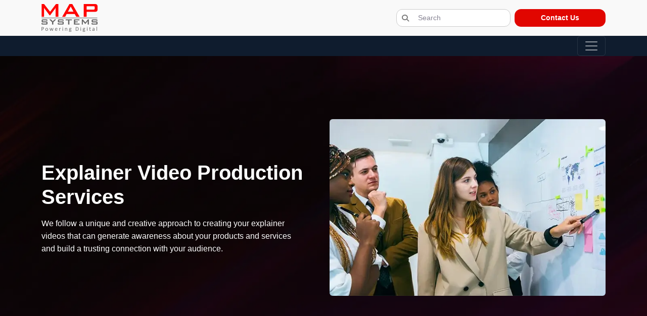

--- FILE ---
content_type: text/html
request_url: https://mapsystemsindia.com/digital-graphics-services/explainer-video-production.html
body_size: 23698
content:
<!DOCTYPE html>
<html lang="en-US" itemscope itemtype="http://schema.org/WebPage">
  <head>
    <title>Professional Explainer Video Production Services - MAPSystems</title>
    <meta charset="utf-8" />
    <meta
      name="description"
      content="As an explainer video production company, we provide short animated video for demo, corporate, marketing businesses etc to represent their brand efficiently."
    />
    <meta
      name="keywords"
      content="explainer video company,animated expainer video, explainer video creation services, animated explainer video production company,animated videos for businesses,explainer video agency, expainer video production price, animation services, 2d animation , whiteboard animation"
    />
    <meta name="viewport" content="width=device-width, initial-scale=1.0" />
    <meta
      name="robots"
      content="max-image-preview:large, max-snippet:-1, max-video-preview:-1"
    />

    <link rel="shortcut icon" href="../images/favicon.png" />
    <link
      rel="canonical"
      href="https://mapsystemsindia.com/digital-graphics-services/explainer-video-production.html"
    />
    <link
      rel="alternate"
      type="application/rss+xml"
      title="MAPSystems India Feed Title"
      href="https://mapsystemsindia.com/feed.xml"
    />

    <link rel="stylesheet" href="../css/swiper-bundle.min.css" />
    <link
      rel="stylesheet"
      href="../node_modules/@fortawesome/fontawesome-free/css/all.min.css"
    />
    <link href="../css/bootstrap.min.css" rel="stylesheet" />
    <link rel="stylesheet" href="../css/style.css" />

    <link rel="preconnect" href="https://www.gstatic.com" />
    <link rel="preconnect" href="https://www.google-analytics.com" />
    <link rel="preconnect" href="https://www.googletagmanager.com" />
    <!-- Start -->
    <meta
      itemprop="image"
      content="https://mapsystemsindia.com/images/logo.webp"
    />
    <meta property="og:locale" content="en_US" />
    <meta property="og:type" content="website" />
    <meta property="og:site_name" content="MAPSystems" />

    <!-- Facebook Meta Tags -->
    <meta
      property="og:url"
      content="https://mapsystemsindia.com/digital-graphics-services/explainer-video-production.html"
    />
    <meta
      property="og:title"
      content="Professional Explainer Video Production Services - MAPSystems"
    />
    <meta
      property="og:description"
      content="As an explainer video production company, we provide short animated video for demo, corporate, marketing businesses etc to represent their brand efficiently."
    />
    <meta
      property="og:image"
      content="https://mapsystemsindia.com/images/logo.webp"
    />

    <!-- Twitter Meta Tags -->
    <meta name="twitter:card" content="summary_large_image" />
    <meta property="twitter:domain" content="mapsystemsindia.com" />
    <meta
      property="twitter:url"
      content="https://mapsystemsindia.com/digital-graphics-services/explainer-video-production.html"
    />
    <meta
      name="twitter:title"
      content="Professional Explainer Video Production Services - MAPSystems"
    />
    <meta
      name="twitter:description"
      content="As an explainer video production company, we provide short animated video for demo, corporate, marketing businesses etc to represent their brand efficiently."
    />
    <meta
      name="twitter:image"
      content="https://mapsystemsindia.com/images/logo.webp"
    />
    <!-- end -->
    <!-- Google tag (gtag.js) -->
    <script
      async
      src="https://www.googletagmanager.com/gtag/js?id=GT-PLVSW4H"
    ></script>
    <script>
      window.dataLayer = window.dataLayer || [];
      function gtag() {
        dataLayer.push(arguments);
      }
      gtag("js", new Date());

      gtag("config", "GT-PLVSW4H");
    </script>
    <script
      src="https://analytics.ahrefs.com/analytics.js"
      data-key="Q6UlpZYpMin0ivad/NoBAg"
      async
    ></script>
  </head>
  <body>
    <div class="container-fluid p-0">
      <!-- Topbar -->
      <div class="topbar d-none d-lg-block">
        <div
          class="container d-flex justify-content-between align-items-center"
        >
          <div class="d-flex align-items-center">
            <a href="https://mapsystemsindia.com">
              <img src="https://mapsystemsindia.com/images/Logo.png" alt="Logo"
            /></a>
          </div>
          <div class="d-flex align-items-center position-relative">
            <div class="search-box me-2">
              <i class="fa fa-search"></i>
              <input type="text" id="searchBox" placeholder="Search" />
              <ul id="suggestions" class="list-group"></ul>
            </div>
            <a
              href="https://mapsystemsindia.com/contact.html"
              class="btn-contact"
              >Contact Us</a
            >
          </div>
        </div>
      </div>

      <!-- Modal -->
      <div class="modal fade" id="searchModal" tabindex="-1">
        <div class="modal-dialog modal-dialog-centered">
          <div class="modal-content">
            <div class="modal-header">
              <div class="mega-title">Search Results</div>
              <button
                type="button"
                class="btn-close"
                data-bs-dismiss="modal"
              ></button>
            </div>
            <div class="modal-body">
              <div class="results-header">
                <p id="resultCount" class="">About 0 results</p>
                <select id="sortSelect" class="form-select w-auto">
                  <option value="relevance">Sort by Relevance</option>
                  <option value="date">Sort by Date</option>
                </select>
              </div>
              <div id="searchResults"></div>
              <nav>
                <ul class="pagination" id="pagination"></ul>
              </nav>
            </div>
          </div>
        </div>
      </div>

      <!-- Navbar -->
      <nav class="navbar navbar-expand-lg navbar-dark">
        <div class="container">
          <a class="navbar-brand d-lg-none" href="https://mapsystemsindia.com"
            ><img
              src="https://mapsystemsindia.com/images/maps-logo.webp"
              alt="Logo"
          /></a>

          <button
            class="navbar-toggler d-xl-none ms-auto"
            type="button"
            data-bs-toggle="offcanvas"
            data-bs-target="#offcanvasNav"
          >
            <span class="navbar-toggler-icon"></span>
          </button>
          <!-- Desktop menu -->
          <div class="collapse navbar-collapse gap-3">
            <ul class="navbar-nav">
              <!-- Digital Servoces -->
              <li class="nav-item dropdown">
                <a class="nav-link"
                  >Digital Services<i class="fa fa-angle-down"></i
                ></a>
                <div class="mega-menu">
                  <div class="row">
                    <div class="col-md-4">
                      <span class="section-title"
                        ><a
                          href="https://mapsystemsindia.com/pre-press-services.html"
                          >Prepress</a
                        ></span
                      >
                      <ul class="mega-list">
                        <li>
                          <a
                            href="https://mapsystemsindia.com/pre-press-services/typesetting-services.html"
                            >Typesetting Services</a
                          >
                        </li>
                        <li>
                          <a
                            href="https://mapsystemsindia.com/pre-press-services/book-and-document-scanning.html"
                            >Document Scanning</a
                          >
                        </li>
                        <li>
                          <a
                            href="https://mapsystemsindia.com/pre-press-services/ocr-conversion-services.html"
                            >OCR Conversion</a
                          >
                        </li>
                      </ul>
                    </div>

                    <div class="col-md-4">
                      <span class="section-title">Editorial Services</span>
                      <ul class="mega-list">
                        <li>
                          <a
                            href="https://mapsystemsindia.com/pre-press-services/copyediting-and-indexing-services.html"
                            >Copy Editing Services</a
                          >
                        </li>
                        <li>
                          <a
                            href="https://mapsystemsindia.com/pre-press-services/proofreading.html"
                            >Proofreading Services</a
                          >
                        </li>
                        <li>
                          <a
                            href="https://mapsystemsindia.com/pre-press-services/alt-text-creation.html"
                            >Alt Text Creation</a
                          >
                        </li>
                      </ul>
                    </div>

                    <div class="col-md-4">
                      <span class="section-title"
                        ><a
                          href="https://mapsystemsindia.com/e-publishing-services.html"
                          >Digital Conversion</a
                        ></span
                      >
                      <ul class="mega-list">
                        <li class="has-submenu">
                          <!-- Main link (TEXT ONLY) -->
                          <a
                            href="https://mapsystemsindia.com/e-publishing-services/ebook-conversion-services.html"
                            class="submenu-link"
                          >
                            eBook Conversion
                          </a>
                          <!-- Toggle icon (SEPARATE) -->
                          <span class="submenu-toggle">
                            <i class="fa fa-plus"></i>
                            <i class="fa fa-minus"></i>
                          </span>
                          <!-- Sub menu -->
                          <ul class="nested-submenu">
                            <li>
                              <a
                                href="https://mapsystemsindia.com/e-publishing-services/reflowable-ebook-conversion.html"
                                >Reflowable eBook Conversion</a
                              >
                            </li>
                            <li>
                              <a
                                href="https://mapsystemsindia.com/e-publishing-services/fixed-layout-epub-conversion.html"
                                >Fixed layout eBook Conversion</a
                              >
                            </li>
                            <li>
                              <a
                                href="https://mapsystemsindia.com/e-publishing-services/interactive-ebook-conversion.html"
                                >Interactive eBook Conversion</a
                              >
                            </li>
                          </ul>
                        </li>

                        <li class="has-submenu">
                          <a
                            href="https://mapsystemsindia.com/e-publishing-services/xml-conversion.html"
                            class="submenu-link"
                          >
                            XML Conversion </a
                          ><span class="submenu-toggle">
                            <i class="fa fa-plus"></i>
                            <i class="fa fa-minus"></i>
                          </span>
                          <ul class="nested-submenu">
                            <li>
                              <a
                                href="https://mapsystemsindia.com/e-publishing-services/pubmed-conversion-services.html"
                                >Pubmed conversion services</a
                              >
                            </li>
                            <li>
                              <a
                                href="https://mapsystemsindia.com/e-publishing-services/dt-book-conversion-services.html"
                                >DTBook conversion services</a
                              >
                            </li>
                          </ul>
                        </li>
                        <li>
                          <a
                            href="https://mapsystemsindia.com/e-publishing-services/flash-to-HTML5-conversion-services.html"
                            class="linkcaps"
                            >Flash to HTML5 conversion</a
                          >
                        </li>
                        <li>
                          <a
                            href="https://mapsystemsindia.com/e-publishing-services/digital-archiving-services.html"
                            class="linkcaps"
                            >Digital archiving</a
                          >
                        </li>
                      </ul>
                    </div>
                  </div>
                  <p class="started mt-5">
                    Ready to get started?
                    <span class="lets-talk h6"
                      ><a href="https://mapsystemsindia.com/contact.html"
                        >Let’s Talk</a
                      ></span
                    >
                  </p>
                </div>
              </li>

              <!-- 2D services -->
              <li class="nav-item dropdown">
                <a class="nav-link"
                  >2D Services <i class="fa fa-angle-down"></i
                ></a>
                <div class="mega-menu">
                  <div class="row">
                    <div class="col-md-3">
                      <span class="section-title"
                        ><a
                          href="https://mapsystemsindia.com/digital-graphics-services/digital-photo-editing.html"
                          >Photo Editing
                        </a>
                      </span>
                      <ul>
                        <li>
                          <a
                            href="https://mapsystemsindia.com/digital-graphics-services/photo-editing/wedding-photo-editing.html"
                            >Wedding Photo Editing</a
                          >
                        </li>
                        <li>
                          <a
                            href="https://mapsystemsindia.com/digital-graphics-services/photo-editing/fashion-photo-editing-services.html"
                            >Fashion Photo Editing</a
                          >
                        </li>
                        <li>
                          <a
                            href="https://mapsystemsindia.com/digital-graphics-services/photo-editing/photo-culling-services.html"
                            >Photo Culling Services</a
                          >
                        </li>
                        <li>
                          <a
                            href="https://mapsystemsindia.com/digital-graphics-services/photo-editing/skin-retouching-services.html"
                            >Skin Retouching Editing</a
                          >
                        </li>
                        <li>
                          <a
                            href="https://mapsystemsindia.com/digital-graphics-services/photo-editing/eCommerce-product-photo-editing.html"
                            >eCommerce Photo Editing</a
                          >
                        </li>
                        <li>
                          <a
                            href="https://mapsystemsindia.com/digital-graphics-services/photo-editing/photo-clipping-services.html"
                            >Clipping Path Creation</a
                          >
                        </li>
                        <li>
                          <a
                            href="https://mapsystemsindia.com/digital-graphics-services/photo-editing/headshot-retouching-services.html"
                            >Headshot Retouching</a
                          >
                        </li>
                      </ul>
                    </div>

                    <div class="col-md-3">
                      <span class="section-title"
                        ><a
                          href="https://mapsystemsindia.com/real-estate-photo-editing.html"
                          >Real Estate Photo Editing</a
                        ></span
                      >
                      <ul>
                        <li>
                          <a
                            href="https://mapsystemsindia.com/realestate-imaging/day-to-dusk-night-conversion-services.html"
                            >Day to Dusk Conversion</a
                          >
                        </li>
                        <li>
                          <a
                            href="https://mapsystemsindia.com/digital-graphics-services/photo-editing/virtual-staging.html"
                            >Virtual Staging</a
                          >
                        </li>
                        <li>
                          <a
                            href="https://mapsystemsindia.com/realestate-imaging/hdr-photo-editing.html"
                            >HDR Blending</a
                          >
                        </li>
                        <li>
                          <a
                            href="https://mapsystemsindia.com/realestate-imaging/floor-plan-design.html"
                            >Floor Plan Designs</a
                          >
                        </li>
                        <li>
                          <a
                            href="https://mapsystemsindia.com/realestate-imaging/virtual-tour.html"
                            >Virtual Tours</a
                          >
                        </li>
                        <li>
                          <a
                            href="https://mapsystemsindia.com/realestate-imaging/twilight-photo-editing.html"
                            >Twilight Photo Editing</a
                          >
                        </li>
                      </ul>
                    </div>
                    <div class="col-md-3">
                      <span class="section-title"
                        ><a
                          href="https://mapsystemsindia.com/digital-graphics-services/video-editing-services.html"
                          >Video Editing</a
                        ></span
                      >
                      <ul>
                        <li>
                          <a
                            href="https://mapsystemsindia.com/digital-graphics-services/wedding-video-editing.html"
                            >Wedding Video Editing</a
                          >
                        </li>
                        <li>
                          <a
                            href="https://mapsystemsindia.com/digital-graphics-services/real-estate-video-editing.html"
                            >Real Estate Video Editing</a
                          >
                        </li>
                        <li>
                          <a
                            href="https://mapsystemsindia.com/digital-graphics-services/corporate-video-editing.html"
                            >Corporate Video Editing</a
                          >
                        </li>
                        <li class="has-submenu">
                          <!-- Main link (TEXT ONLY) -->
                          <a
                            href="https://mapsystemsindia.com/digital-graphics-services/social-media-video-editing.html"
                            class="submenu-link"
                          >
                            Social Media Video Editing
                          </a>

                          <!-- Toggle icon (SEPARATE) -->
                          <span class="submenu-toggle">
                            <i class="fa fa-plus"></i>
                            <i class="fa fa-minus"></i>
                          </span>

                          <!-- Sub menu -->
                          <ul class="nested-submenu">
                            <li>
                              <a
                                href="https://mapsystemsindia.com/digital-graphics-services/youtube-video-editing.html"
                              >
                                YouTube Video Editing
                              </a>
                            </li>
                            <li>
                              <a
                                href="https://mapsystemsindia.com/digital-graphics-services/tiktok-video-editing.html"
                              >
                                TikTok Video Editing
                              </a>
                            </li>
                            <li class="mega-li-text">
                              Instagram Video Editing
                            </li>
                          </ul>
                        </li>

                        <li>
                          <a
                            href="https://mapsystemsindia.com/digital-graphics-services/short-film-video-editing.html"
                            >Short Film Video Editing</a
                          >
                        </li>
                        <li class="mega-li-text">Documentry Video Editing</li>
                        <li>
                          <a
                            href="https://mapsystemsindia.com/digital-graphics-services/education-video-editing.html"
                            >Educational Video Editing</a
                          >
                        </li>
                      </ul>
                    </div>

                    <div class="col-md-3">
                      <span class="section-title"
                        ><a
                          href="https://mapsystemsindia.com/digital-graphics-services.html"
                          >Graphic Design</a
                        ></span
                      >
                      <ul>
                        <li>
                          <a
                            href="https://mapsystemsindia.com/digital-graphics-services/brochure-and-catalog-designing.html"
                            >Brochure Design</a
                          >
                        </li>
                        <li class="has-submenu">
                          <!-- Main link (TEXT ONLY) -->
                          <a
                            href="https://mapsystemsindia.com/digital-graphics-services/illustrations-and-artwork.html"
                            class="submenu-link"
                          >
                            Illustration Services
                          </a>

                          <!-- Toggle icon (SEPARATE) -->
                          <span class="submenu-toggle">
                            <i class="fa fa-plus"></i>
                            <i class="fa fa-minus"></i>
                          </span>

                          <!-- Sub menu -->
                          <ul class="nested-submenu">
                            <li>
                              <a
                                href="https://mapsystemsindia.com/digital-graphics-services/product-illustration-services.html"
                                >Product illustration</a
                              >
                            </li>
                            <li>
                              <a
                                href="https://mapsystemsindia.com/digital-graphics-services/sports-illustration-services.html"
                                >Sports illustration</a
                              >
                            </li>
                            <li>
                              <a
                                href="https://mapsystemsindia.com/digital-graphics-services/fashion-illustration-services.html"
                                >Fashion illustration</a
                              >
                            </li>
                            <li>
                              <a
                                href="https://mapsystemsindia.com/digital-graphics-services/scientific-illustration-services.html"
                                >Scientific illustration</a
                              >
                            </li>
                            <li>
                              <a
                                href="https://mapsystemsindia.com/digital-graphics-services/medical-illustration-services.html"
                                >Medical illustration</a
                              >
                            </li>
                            <li>
                              <a
                                href="https://mapsystemsindia.com/digital-graphics-services/childrens-book-illustration-services.html"
                                >Children's illustration</a
                              >
                            </li>
                            <li>
                              <a
                                href="https://mapsystemsindia.com/digital-graphics-services/storyboard-illustration-services.html"
                                >Storyboard illustration</a
                              >
                            </li>
                          </ul>
                        </li>

                        <li>
                          <a
                            href="https://mapsystemsindia.com/digital-graphics-services/magazine-designing.html"
                            >Magazine Design</a
                          >
                        </li>
                        <li>
                          <a
                            href="https://mapsystemsindia.com/digital-graphics-services/web-designing.html"
                            >Website Design</a
                          >
                        </li>
                        <li>
                          <a
                            href="https://mapsystemsindia.com/digital-graphics-services/cover-design.html"
                            >Cover Design</a
                          >
                        </li>
                        <li>
                          <a
                            href="https://mapsystemsindia.com/digital-graphics-services/logo-design.html"
                            >Logo Design</a
                          >
                        </li>
                      </ul>
                    </div>
                  </div>
                  <p class="started mt-5">
                    Ready to get started?
                    <span class="lets-talk h6"
                      ><a href="https://mapsystemsindia.com/contact.html"
                        >Let’s Talk</a
                      ></span
                    >
                  </p>
                </div>
              </li>

              <!-- 3d service -->
              <li class="nav-item dropdown">
                <a
                  class="nav-link"
                  href="https://mapsystemsindia.com/3d-services.html"
                  id="threeDDropdown"
                  role="button"
                  aria-expanded="false"
                  >3D Services <i class="fa fa-angle-down"></i
                ></a>
                <div class="mega-menu">
                  <div class="row">
                    <div class="col-md-4">
                      <span class="section-title"
                        ><a
                          href="https://mapsystemsindia.com/3d-services/3d-modeling-services.html"
                          >3D modeling</a
                        ></span
                      >
                      <ul>
                        <li>
                          <a
                            href="https://mapsystemsindia.com/3d-services/3d-product-modeling.html"
                            >3D product modeling</a
                          >
                        </li>
                        <li>
                          <a
                            href="https://mapsystemsindia.com/3d-services/furniture-3d-modeling.html"
                            >3D furniture modeling</a
                          >
                        </li>
                        <li>
                          <a
                            href="https://mapsystemsindia.com/3d-services/architectural-3d-modeling.html"
                            >3D architectural modeling</a
                          >
                        </li>
                        <li>
                          <a
                            href="https://mapsystemsindia.com/3d-services/3d-printing-design.html"
                            >3D print ready designs</a
                          >
                        </li>
                        <li class="mega-li-text">3D models for AR/VR</li>
                        <li class="mega-li-text">3D game assets modeling</li>
                      </ul>
                    </div>
                    <div class="col-md-4">
                      <span class="section-title"
                        ><a
                          href="https://mapsystemsindia.com/3d-services/3d-rendering-services.html"
                          >3D rendering</a
                        >
                      </span>
                      <ul>
                        <li>
                          <a
                            href="https://mapsystemsindia.com/3d-services/3d-product-rendering.html"
                            >3D product rendering</a
                          >
                        </li>
                        <li>
                          <a
                            href="https://mapsystemsindia.com/3d-services/3d-furniture-rendering.html"
                            >3D furniture rendering</a
                          >
                        </li>
                        <li>
                          <a
                            href="https://mapsystemsindia.com/3d-services/3d-architectural-rendering.html"
                            >3D architectural rendering</a
                          >
                        </li>
                        <li>
                          <a
                            href="https://mapsystemsindia.com/3d-services/3d-floor-plan-design.html"
                            >3D floor plan rendering</a
                          >
                        </li>
                      </ul>
                    </div>
                    <div class="col-md-4">
                      <span class="section-title">Other Services</span>
                      <ul>
                        <li>
                          <a
                            href="https://mapsystemsindia.com/3d-services/3d-sculpting-services.html"
                            >3D Sculpting</a
                          >
                        </li>
                        <li>
                          <a
                            href="https://mapsystemsindia.com/3d-services/3d-walkthrough-services.html"
                            >3D Walkthrough</a
                          >
                        </li>
                        <li>
                          <a
                            href="https://mapsystemsindia.com/3d-services/3d-texturing-services.html"
                            >3D Texturing</a
                          >
                        </li>
                        <li>
                          <a
                            href="https://mapsystemsindia.com/3d-services/3d-animation-services.html"
                            >3D Animation</a
                          >
                        </li>
                      </ul>
                    </div>
                  </div>
                  <p class="started mt-5">
                    Ready to get started?
                    <span class="lets-talk h6"
                      ><a href="https://mapsystemsindia.com/contact.html"
                        >Let’s Talk</a
                      ></span
                    >
                  </p>
                </div>
              </li>

              <!-- IT Services -->
              <li class="nav-item dropdown">
                <a
                  class="nav-link"
                  href="https://mapsystemsindia.com/it-services.html"
                  id="companyDropdown"
                  role="button"
                  aria-expanded="false"
                  >IT Services <i class="fa fa-angle-down"></i>
                </a>
                <ul class="dropdown-menu" aria-labelledby="companyDropdown">
                  <li>
                    <a
                      class="dropdown-item"
                      href="https://mapsystemsindia.com/it-services/ci-cd-and-devops-toolchain.html"
                      ><span>CI/CD and DevOps</span></a
                    >
                  </li>
                  <li>
                    <a
                      class="dropdown-item"
                      href="https://mapsystemsindia.com/it-services/cloud-migration-and-modernization.html"
                      ><span>Cloud Migration and Modernization</span></a
                    >
                  </li>
                  <li>
                    <a
                      class="dropdown-item"
                      href="https://mapsystemsindia.com/it-services/cyber-security-and-devsecops.html"
                      ><span>Cyber security</span></a
                    >
                  </li>

                  <li>
                    <a
                      class="dropdown-item"
                      href="https://mapsystemsindia.com/it-services/software-development.html"
                      ><span>Software Development</span></a
                    >
                  </li>
                </ul>
              </li>
            </ul>

            <ul class="navbar-nav">
              <!-- About -->
              <li class="nav-item dropdown">
                <a
                  class="nav-link"
                  href="https://mapsystemsindia.com/about.html"
                  id="aboutDropdown1"
                  role="button"
                  aria-expanded="false"
                  ><span>About <i class="fa fa-angle-down"></i></span>
                </a>
                <ul class="dropdown-menu" aria-labelledby="aboutDropdown1">
                  <li>
                    <a
                      class="dropdown-item"
                      href="https://mapsystemsindia.com/careers.html"
                      ><span>Careers</span></a
                    >
                  </li>
                  <li>
                    <a
                      class="dropdown-item"
                      href="https://mapsystemsindia.com/location.html"
                      ><span>Locations</span></a
                    >
                  </li>
                  <li>
                    <a
                      class="dropdown-item"
                      href="https://mapsystemsindia.com/news-and-events.html"
                      ><span>News & Events</span></a
                    >
                  </li>
                  <li>
                    <a
                      class="dropdown-item"
                      href="https://mapsystemsindia.com/certification.html"
                      ><span>Certifications</span></a
                    >
                  </li>
                  <li>
                    <a
                      class="dropdown-item"
                      href="https://mapsystemsindia.com/infrastructure.html"
                      ><span>Infrastructure</span></a
                    >
                  </li>
                  <li>
                    <a
                      class="dropdown-item"
                      href="https://mapsystemsindia.com/security-confidentiality.html"
                      ><span>Security</span></a
                    >
                  </li>
                  <li>
                    <a
                      class="dropdown-item"
                      href="https://mapsystemsindia.com/social-responsibilities.html"
                      ><span>Social Responsibilities</span></a
                    >
                  </li>
                </ul>
              </li>

              <!-- Industries -->
              <li class="nav-item dropdown">
                <a
                  class="nav-link"
                  id="industriesDropdown"
                  role="button"
                  data-bs-toggle="dropdown"
                  aria-expanded="false"
                >
                  <span style="cursor: default"
                    >Industries <i class="fa fa-angle-down"></i
                  ></span>
                </a>
                <ul class="dropdown-menu" aria-labelledby="industriesDropdown">
                  <li>
                    <a
                      class="dropdown-item"
                      href="https://mapsystemsindia.com/industries-we-serve/automotive.html"
                      ><span>Automotive</span></a
                    >
                  </li>
                  <li>
                    <a
                      class="dropdown-item"
                      href="https://mapsystemsindia.com/industries-we-serve/banking-finance.html"
                      ><span>Banking and Finance</span></a
                    >
                  </li>
                  <li>
                    <a
                      class="dropdown-item"
                      href="https://mapsystemsindia.com/industries-we-serve/media-and-entertainment.html"
                      ><span>Media</span></a
                    >
                  </li>
                  <li>
                    <a
                      class="dropdown-item"
                      href="https://mapsystemsindia.com/industries-we-serve/retail-and-ecommerce.html"
                      ><span>Retail & eCommerce</span></a
                    >
                  </li>
                  <li>
                    <a
                      class="dropdown-item"
                      href="https://mapsystemsindia.com/industries-we-serve/publishing.html"
                      ><span>Publishing</span></a
                    >
                  </li>
                  <li>
                    <a
                      class="dropdown-item"
                      href="https://mapsystemsindia.com/industries-we-serve/information-technology.html"
                      ><span>IT Solutions</span></a
                    >
                  </li>
                  <li>
                    <a
                      class="dropdown-item"
                      href="https://mapsystemsindia.com/industries-we-serve/real-estate.html"
                      ><span>Real Estate</span></a
                    >
                  </li>
                </ul>
              </li>
              <!-- Solutions -->
              <li class="nav-item dropdown">
                <a
                  class="nav-link"
                  id="solutionsDropdown"
                  role="button"
                  data-bs-toggle="dropdown"
                  aria-expanded="false"
                >
                  <span style="cursor: default"
                    >Solutions <i class="fa fa-angle-down"></i
                  ></span>
                </a>
                <ul class="dropdown-menu" aria-labelledby="solutionsDropdown">
                  <li>
                    <a
                      class="dropdown-item"
                      href="https://mapsystemsindia.com/products/mapmyclasses.html"
                      ><span>MAPMyClasses</span></a
                    >
                  </li>
                  <li>
                    <a
                      class="dropdown-item"
                      href="https://mapsystemsindia.com/products/mapmyaccess.html"
                      ><span>MAPMyAccess</span></a
                    >
                  </li>
                  <li>
                    <a
                      class="dropdown-item"
                      href="https://mapsystemsindia.com/products/mapmytutor.html"
                      ><span>MAPMytutor</span></a
                    >
                  </li>
                  <li>
                    <a
                      class="dropdown-item"
                      href="https://mapsystemsindia.com/products/map3dcms.html"
                      ><span>MAP3DCMS</span></a
                    >
                  </li>
                  <li>
                    <a
                      class="dropdown-item"
                      href="https://mapsystemsindia.com/products/mappub.html"
                      ><span>MAPPub</span></a
                    >
                  </li>
                </ul>
              </li>

              <!-- Case Studies -->
              <li class="nav-item">
                <a
                  class="nav-link"
                  href="https://mapsystemsindia.com/case-studies.html"
                  ><span>Case Studies</span></a
                >
              </li>

              <!-- Portfolio -->
              <li class="nav-item">
                <a
                  class="nav-link"
                  href="https://mapsystemsindia.com/portfolio.html"
                  ><span>Portfolio</span></a
                >
              </li>
              <!-- Resources -->
              <li class="nav-item dropdown">
                <a
                  class="nav-link"
                  id="resourcesDropdown"
                  role="button"
                  data-bs-toggle="dropdown"
                  aria-expanded="false"
                >
                  <span style="cursor: default"
                    >Resources <i class="fa fa-angle-down"></i
                  ></span>
                </a>
                <ul class="dropdown-menu" aria-labelledby="resourcesDropdown">
                  <li>
                    <a
                      class="dropdown-item"
                      href="https://mapsystemsindia.com/blog.html"
                      ><span>Blog</span></a
                    >
                  </li>
                  <li>
                    <a
                      class="dropdown-item"
                      href="https://mapsystemsindia.com/testimonials.html"
                      ><span>Testimonials</span></a
                    >
                  </li>
                  <li>
                    <a
                      class="dropdown-item"
                      href="https://mapsystemsindia.com/resources.html"
                      ><span>Articles</span></a
                    >
                  </li>
                  <li>
                    <a
                      class="dropdown-item"
                      href="https://mapsystemsindia.com/clients.html"
                      ><span>Customers</span></a
                    >
                  </li>
                </ul>
              </li>
            </ul>
          </div>
        </div>
      </nav>
    </div>

    <div class="offcanvas offcanvas-start" tabindex="-1" id="offcanvasNav">
      <div class="offcanvas-header">
        <a href="https://mapsystemsindia.com">
          <img src="https://mapsystemsindia.com/images/Logo.png" alt="Logo" />
        </a>
        <button
          type="button"
          class="btn-close"
          data-bs-dismiss="offcanvas"
        ></button>
      </div>

      <div class="offcanvas-body">
        <!-- Tabs -->
        <ul class="nav nav-tabs mb-3" role="tablist">
          <li class="nav-item">
            <button
              class="nav-link active"
              data-bs-toggle="tab"
              data-bs-target="#tab-services"
            >
              Services
            </button>
          </li>
          <li class="nav-item">
            <button
              class="nav-link"
              data-bs-toggle="tab"
              data-bs-target="#tab-company"
            >
              Company
            </button>
          </li>
        </ul>
        <div class="tab-content">
          <!-- ================= SERVICES TAB ================= -->
          <div class="tab-pane fade show active" id="tab-services">
            <div class="accordion" id="servicesAccordion">
              <!-- ================= DIGITAL SERVICES ================= -->
              <div class="accordion-item">
                <div class="accordion-header d-flex justify-content-between">
                  <span class="accordion-nolink" style="text-wrap: nowrap"
                    >Digital Services</span
                  >
                  <button
                    class="accordion-button collapsed"
                    type="button"
                    data-bs-toggle="collapse"
                    data-bs-target="#digitalServices"
                  ></button>
                </div>

                <div
                  id="digitalServices"
                  class="accordion-collapse collapse"
                  data-bs-parent="#servicesAccordion"
                >
                  <div class="accordion-body">
                    <!-- DIGITAL INNER ACCORDION -->
                    <div class="accordion" id="digitalInnerAccordion">
                      <!-- PREPRESS -->
                      <div class="accordion-item">
                        <div
                          class="accordion-header d-flex justify-content-between align-items-center"
                        >
                          <a
                            href="https://mapsystemsindia.com/pre-press-services.html"
                            class="accordion-link flex-grow-1"
                            >Prepress</a
                          >
                          <button
                            class="accordion-button collapsed"
                            type="button"
                            data-bs-toggle="collapse"
                            data-bs-target="#prepress"
                          ></button>
                        </div>

                        <div
                          id="prepress"
                          class="accordion-collapse collapse"
                          data-bs-parent="#digitalInnerAccordion"
                        >
                          <div class="accordion-body">
                            <a
                              href="https://mapsystemsindia.com/pre-press-services/typesetting-services.html"
                              >Typesetting Services</a
                            >
                            <a
                              href="https://mapsystemsindia.com/pre-press-services/book-and-document-scanning.html"
                              >Document Scanning</a
                            >
                            <a
                              href="https://mapsystemsindia.com/pre-press-services/book-and-document-scanning.html"
                              >OCR Conversion</a
                            >
                          </div>
                        </div>
                      </div>

                      <!-- EDITORIAL SERVICES -->
                      <div class="accordion-item mt-2">
                        <div
                          class="accordion-header d-flex justify-content-between align-items-center"
                        >
                          <a class="accordion-link flex-grow-1"
                            >Editorial Services</a
                          >
                          <button
                            class="accordion-button collapsed"
                            type="button"
                            data-bs-toggle="collapse"
                            data-bs-target="#editorialServices"
                          ></button>
                        </div>

                        <div
                          id="editorialServices"
                          class="accordion-collapse collapse"
                          data-bs-parent="#digitalInnerAccordion"
                        >
                          <div class="accordion-body">
                            <a
                              href="https://mapsystemsindia.com/pre-press-services/copyediting-and-indexing-services.html"
                              >Copy Editing Services</a
                            >
                            <a
                              href="https://mapsystemsindia.com/pre-press-services/proofreading.html"
                              >Proofreading Services</a
                            >
                            <a
                              href="https://mapsystemsindia.com/pre-press-services/alt-text-creation.html"
                              >Alt Text Creation</a
                            >
                          </div>
                        </div>
                      </div>

                      <!-- DIGITAL CONVERSION -->
                      <div class="accordion-item mt-2">
                        <div
                          class="accordion-header d-flex justify-content-between align-items-center"
                        >
                          <a
                            href="https://mapsystemsindia.com/e-publishing-services.html"
                            class="accordion-link flex-grow-1"
                            >Digital Conversion</a
                          >
                          <button
                            class="accordion-button collapsed"
                            type="button"
                            data-bs-toggle="collapse"
                            data-bs-target="#digitalConversion"
                          ></button>
                        </div>

                        <div
                          id="digitalConversion"
                          class="accordion-collapse collapse"
                          data-bs-parent="#digitalInnerAccordion"
                        >
                          <div class="accordion-body">
                            <!-- DIGITAL CONVERSION INNER -->
                            <div
                              class="accordion"
                              id="digitalConversionAccordion"
                            >
                              <!-- EBOOK CONVERSION -->
                              <div class="accordion-item">
                                <div
                                  class="accordion-header d-flex justify-content-between align-items-center"
                                >
                                  <a
                                    href="https://mapsystemsindia.com/e-publishing-services/ebook-conversion-services.html"
                                    class="accordion-link flex-grow-1"
                                    >eBook Conversion</a
                                  >
                                  <button
                                    class="accordion-button collapsed"
                                    type="button"
                                    data-bs-toggle="collapse"
                                    data-bs-target="#ebookConversion"
                                  ></button>
                                </div>

                                <div
                                  id="ebookConversion"
                                  class="accordion-collapse collapse"
                                  data-bs-parent="#digitalConversionAccordion"
                                >
                                  <div class="accordion-body">
                                    <a
                                      href="https://mapsystemsindia.com/e-publishing-services/reflowable-ebook-conversion.html"
                                      >Reflowable eBook Conversion</a
                                    >
                                    <a
                                      href="https://mapsystemsindia.com/e-publishing-services/fixed-layout-epub-conversion.html"
                                      >Fixed Layout eBook Conversion</a
                                    >
                                    <a
                                      href="https://mapsystemsindia.com/e-publishing-services/interactive-ebook-conversion.html"
                                      >Interactive eBook Conversion</a
                                    >
                                  </div>
                                </div>
                              </div>

                              <!-- XML CONVERSION -->
                              <div class="accordion-item mt-2">
                                <div
                                  class="accordion-header d-flex justify-content-between align-items-center"
                                >
                                  <a
                                    href="https://mapsystemsindia.com/e-publishing-services/xml-conversion.html"
                                    class="accordion-link flex-grow-1"
                                    >XML Conversion</a
                                  >
                                  <button
                                    class="accordion-button collapsed"
                                    type="button"
                                    data-bs-toggle="collapse"
                                    data-bs-target="#xmlConversion"
                                  ></button>
                                </div>

                                <div
                                  id="xmlConversion"
                                  class="accordion-collapse collapse"
                                  data-bs-parent="#digitalConversionAccordion"
                                >
                                  <div class="accordion-body">
                                    <a
                                      href="https://mapsystemsindia.com/e-publishing-services/pubmed-conversion-services.html"
                                      >Pubmed Conversion Services</a
                                    >
                                    <a
                                      href="https://mapsystemsindia.com/e-publishing-services/dt-book-conversion-services.html"
                                      >DTBook Conversion Services</a
                                    >
                                  </div>
                                </div>
                              </div>
                            </div>

                            <a
                              href="https://mapsystemsindia.com/e-publishing-services/flash-to-HTML5-conversion-services.html"
                              >Flash to HTML5 Conversion</a
                            >
                            <a
                              href="https://mapsystemsindia.com/e-publishing-services/digital-archiving-services.html"
                              >Digital Archiving Services</a
                            >
                          </div>
                        </div>
                      </div>
                    </div>
                  </div>
                </div>
              </div>

              <!-- ================= 2D SERVICES ================= -->
              <div class="accordion-item mt-2">
                <div
                  class="accordion-header d-flex justify-content-between align-items-center"
                >
                  <span class="accordion-nolink" style="text-wrap: nowrap"
                    >2D Services</span
                  >
                  <button
                    class="accordion-button collapsed"
                    type="button"
                    data-bs-toggle="collapse"
                    data-bs-target="#twoDServices"
                  ></button>
                </div>

                <div
                  id="twoDServices"
                  class="accordion-collapse collapse"
                  data-bs-parent="#servicesAccordion"
                >
                  <div class="accordion-body">
                    <div class="accordion" id="twoDInnerAccordion">
                      <!-- PHOTO EDITING -->
                      <div class="accordion-item">
                        <div
                          class="accordion-header d-flex justify-content-between align-items-center"
                        >
                          <a
                            href="https://mapsystemsindia.com/digital-graphics-services/digital-photo-editing.html"
                            class="accordion-link"
                            >Photo Editing</a
                          >
                          <button
                            class="accordion-button collapsed"
                            type="button"
                            data-bs-toggle="collapse"
                            data-bs-target="#photoEditing"
                          ></button>
                        </div>

                        <div
                          id="photoEditing"
                          class="accordion-collapse collapse"
                          data-bs-parent="#twoDInnerAccordion"
                        >
                          <div class="accordion-body">
                            <a
                              href="https://mapsystemsindia.com/digital-graphics-services/photo-editing/wedding-photo-editing.html"
                              >Wedding Photo Editing</a
                            >
                            <a
                              href="https://mapsystemsindia.com/digital-graphics-services/photo-editing/fashion-photo-editing-services.html"
                              >Fashion Photo Editing</a
                            >
                            <a
                              href="https://mapsystemsindia.com/digital-graphics-services/photo-editing/photo-culling-services.html"
                              >Photo Culling Services</a
                            >
                            <a
                              href="https://mapsystemsindia.com/digital-graphics-services/photo-editing/skin-retouching-services.html"
                              >Skin Retouching Editing</a
                            >
                            <a
                              href="https://mapsystemsindia.com/digital-graphics-services/photo-editing/eCommerce-product-photo-editing.html"
                              >eCommerce Photo Editing</a
                            >
                            <a
                              href="https://mapsystemsindia.com/digital-graphics-services/photo-editing/photo-clipping-services.html"
                              >Clipping Path Creation</a
                            >
                            <a
                              href="https://mapsystemsindia.com/digital-graphics-services/photo-editing/headshot-retouching-services.html"
                              >Headshot Retouching</a
                            >
                          </div>
                        </div>
                      </div>

                      <!-- REAL ESTATE PHOTO EDITING -->
                      <div class="accordion-item mt-2">
                        <div
                          class="accordion-header d-flex justify-content-between align-items-center"
                        >
                          <a
                            href="https://mapsystemsindia.com/real-estate-photo-editing.html"
                            class="accordion-link"
                            >Real Estate Photo Editing</a
                          >
                          <button
                            class="accordion-button collapsed"
                            type="button"
                            data-bs-toggle="collapse"
                            data-bs-target="#realEditing"
                          ></button>
                        </div>

                        <div
                          id="realEditing"
                          class="accordion-collapse collapse"
                          data-bs-parent="#twoDInnerAccordion"
                        >
                          <div class="accordion-body">
                            <a
                              href="https://mapsystemsindia.com/realestate-imaging/day-to-dusk-night-conversion-services.html"
                              >Day to Dusk Conversion</a
                            >
                            <a
                              href="https://mapsystemsindia.com/digital-graphics-services/photo-editing/virtual-staging.html"
                              >Virtual Staging</a
                            >
                            <a
                              href="https://mapsystemsindia.com/realestate-imaging/hdr-photo-editing.html"
                              >HDR Blending</a
                            >
                            <a
                              href="https://mapsystemsindia.com/realestate-imaging/floor-plan-design.html"
                              >Floor Plan Designs</a
                            >
                            <a
                              href="https://mapsystemsindia.com/realestate-imaging/virtual-tour.html"
                              >Virtual Tours</a
                            >
                            <a
                              href="https://mapsystemsindia.com/realestate-imaging/twilight-photo-editing.html"
                              >Twilight Photo Editing</a
                            >
                          </div>
                        </div>
                      </div>

                      <!-- VIDEO EDITING -->
                      <div class="accordion-item mt-2">
                        <div
                          class="accordion-header d-flex justify-content-between align-items-center"
                        >
                          <a
                            href="https://mapsystemsindia.com/digital-graphics-services/video-editing-services.html"
                            class="accordion-link"
                            >Video Editing</a
                          >
                          <button
                            class="accordion-button collapsed"
                            type="button"
                            data-bs-toggle="collapse"
                            data-bs-target="#videoEditing"
                          ></button>
                        </div>

                        <div
                          id="videoEditing"
                          class="accordion-collapse collapse"
                          data-bs-parent="#twoDInnerAccordion"
                        >
                          <div class="accordion-body">
                            <a
                              href="https://mapsystemsindia.com/digital-graphics-services/wedding-video-editing.html"
                              >Wedding Video Editing</a
                            >
                            <a
                              href="https://mapsystemsindia.com/digital-graphics-services/real-estate-video-editing.html"
                              >Real Estate Video Editing</a
                            >
                            <a
                              href="https://mapsystemsindia.com/digital-graphics-services/corporate-video-editing.html"
                              >Corporate Video Editing</a
                            >

                            <!-- SOCIAL MEDIA VIDEO -->
                            <div
                              class="accordion mt-2"
                              id="socialVideoAccordion"
                            >
                              <div class="accordion-item">
                                <div
                                  class="accordion-header d-flex justify-content-between align-items-center"
                                >
                                  <a
                                    href="https://mapsystemsindia.com/digital-graphics-services/social-media-video-editing.html"
                                    class="accordion-link"
                                    >Social Media Video Editing</a
                                  >
                                  <button
                                    class="accordion-button collapsed"
                                    type="button"
                                    data-bs-toggle="collapse"
                                    data-bs-target="#socialVideo"
                                  ></button>
                                </div>

                                <div
                                  id="socialVideo"
                                  class="accordion-collapse collapse"
                                  data-bs-parent="#socialVideoAccordion"
                                >
                                  <div class="accordion-body">
                                    <a
                                      href="https://mapsystemsindia.com/digital-graphics-services/youtube-video-editing.html"
                                      >YouTube Video Editing</a
                                    >
                                    <a
                                      href="https://mapsystemsindia.com/digital-graphics-services/tiktok-video-editing.html"
                                      >TikTok Video Editing</a
                                    >
                                  </div>
                                </div>
                              </div>
                            </div>
                            <a
                              href="https://mapsystemsindia.com/digital-graphics-services/short-film-video-editing.html"
                              >Short Film Video Editing</a
                            >
                            <a
                              href="https://mapsystemsindia.com/digital-graphics-services/education-video-editing.html"
                              >Educational Video Editing</a
                            >
                          </div>
                        </div>
                      </div>

                      <!-- GRAPHIC DESIGN -->
                      <div class="accordion-item mt-2">
                        <div
                          class="accordion-header d-flex justify-content-between align-items-center"
                        >
                          <a
                            href="https://mapsystemsindia.com/digital-graphics-services.html"
                            class="accordion-link"
                            >Graphic Design</a
                          >
                          <button
                            class="accordion-button collapsed"
                            type="button"
                            data-bs-toggle="collapse"
                            data-bs-target="#graphicDesign"
                          ></button>
                        </div>

                        <div
                          id="graphicDesign"
                          class="accordion-collapse collapse"
                          data-bs-parent="#twoDInnerAccordion"
                        >
                          <div class="accordion-body">
                            <a
                              href="https://mapsystemsindia.com/digital-graphics-services/brochure-and-catalog-designing.html"
                              >Brochure Design</a
                            >

                            <!-- ILLUSTRATIONS -->
                            <div
                              class="accordion mt-2"
                              id="illustrationAccordion"
                            >
                              <div class="accordion-item">
                                <div
                                  class="accordion-header d-flex justify-content-between align-items-center"
                                >
                                  <a
                                    href="https://mapsystemsindia.com/digital-graphics-services/illustrations-and-artwork.html"
                                    class="accordion-link"
                                    >Illustration Services</a
                                  >
                                  <button
                                    class="accordion-button collapsed"
                                    type="button"
                                    data-bs-toggle="collapse"
                                    data-bs-target="#illustrations"
                                  ></button>
                                </div>

                                <div
                                  id="illustrations"
                                  class="accordion-collapse collapse"
                                  data-bs-parent="#illustrationAccordion"
                                >
                                  <div class="accordion-body">
                                    <a
                                      href="https://mapsystemsindia.com/digital-graphics-services/product-illustration-services.html"
                                      >Product Illustration</a
                                    >
                                    <a
                                      href="https://mapsystemsindia.com/digital-graphics-services/sports-illustration-services.html"
                                      >Sports Illustration</a
                                    >
                                    <a
                                      href="https://mapsystemsindia.com/digital-graphics-services/fashion-illustration-services.html"
                                      >Fashion Illustration</a
                                    >
                                    <a
                                      href="https://mapsystemsindia.com/digital-graphics-services/scientific-illustration-services.html"
                                      >Scientific Illustration</a
                                    >
                                    <a
                                      href="https://mapsystemsindia.com/digital-graphics-services/medical-illustration-services.html"
                                      >Medical Illustration</a
                                    >
                                    <a
                                      href="https://mapsystemsindia.com/digital-graphics-services/childrens-book-illustration-services.html"
                                      >Children's Illustration</a
                                    >
                                    <a
                                      href="https://mapsystemsindia.com/digital-graphics-services/storyboard-illustration-services.html"
                                      >Storyboard Illustration</a
                                    >
                                  </div>
                                </div>
                              </div>
                            </div>

                            <a
                              href="https://mapsystemsindia.com/digital-graphics-services/magazine-designing.html"
                              >Magazine Design</a
                            >
                            <a
                              href="https://mapsystemsindia.com/digital-graphics-services/web-designing.html"
                              >Website Design</a
                            >
                            <a
                              href="https://mapsystemsindia.com/digital-graphics-services/cover-design.html"
                              >Cover Design</a
                            >
                            <a
                              href="https://mapsystemsindia.com/digital-graphics-services/logo-design.html"
                              >Logo Design</a
                            >
                          </div>
                        </div>
                      </div>
                    </div>
                  </div>
                </div>
              </div>

              <!-- ================= 3D SERVICES ================= -->
              <div class="accordion-item mt-2">
                <div
                  class="accordion-header d-flex justify-content-between align-items-center"
                >
                  <a
                    href="https://mapsystemsindia.com/3d-services.html"
                    class="accordion-link"
                    >3D Services</a
                  >
                  <button
                    class="accordion-button collapsed"
                    type="button"
                    data-bs-toggle="collapse"
                    data-bs-target="#threeDServices"
                  ></button>
                </div>

                <div
                  id="threeDServices"
                  class="accordion-collapse collapse"
                  data-bs-parent="#servicesAccordion"
                >
                  <div class="accordion-body">
                    <div class="accordion" id="threeDInnerAccordion">
                      <!-- 3D MODELING -->
                      <div class="accordion-item">
                        <div
                          class="accordion-header d-flex justify-content-between align-items-center"
                        >
                          <a
                            href="https://mapsystemsindia.com/3d-services/3d-modeling-services.html"
                            class="accordion-link"
                            >3D Modeling</a
                          >
                          <button
                            class="accordion-button collapsed"
                            type="button"
                            data-bs-toggle="collapse"
                            data-bs-target="#threeDModeling"
                          ></button>
                        </div>

                        <div
                          id="threeDModeling"
                          class="accordion-collapse collapse"
                          data-bs-parent="#threeDInnerAccordion"
                        >
                          <div class="accordion-body">
                            <a
                              href="https://mapsystemsindia.com/3d-services/3d-product-modeling.html"
                              >3D Product Modeling</a
                            >
                            <a
                              href="https://mapsystemsindia.com/3d-services/furniture-3d-modeling.html"
                              >3D Furniture Modeling</a
                            >
                            <a
                              href="https://mapsystemsindia.com/3d-services/architectural-3d-modeling.html"
                              >3D Architectural Modeling</a
                            >
                            <a
                              href="https://mapsystemsindia.com/3d-services/3d-printing-design.html"
                              >3D Print Ready Designs</a
                            >
                            <a
                              href="https://mapsystemsindia.com/3d-services/3d-printing-design.html"
                              >3D Models for AR/VR</a
                            >
                            <a
                              href="https://mapsystemsindia.com/3d-services/3d-printing-design.html"
                              >3D game assets modeling</a
                            >
                          </div>
                        </div>
                      </div>

                      <!-- 3D RENDERING -->
                      <div class="accordion-item mt-2">
                        <div
                          class="accordion-header d-flex justify-content-between align-items-center"
                        >
                          <a
                            href="https://mapsystemsindia.com/3d-services/3d-rendering-services.html"
                            class="accordion-link"
                            >3D Rendering</a
                          >
                          <button
                            class="accordion-button collapsed"
                            type="button"
                            data-bs-toggle="collapse"
                            data-bs-target="#threeDRendering"
                          ></button>
                        </div>

                        <div
                          id="threeDRendering"
                          class="accordion-collapse collapse"
                          data-bs-parent="#threeDInnerAccordion"
                        >
                          <div class="accordion-body">
                            <a
                              href="https://mapsystemsindia.com/3d-services/3d-product-rendering.html"
                              >3D Product Rendering</a
                            >
                            <a
                              href="https://mapsystemsindia.com/3d-services/3d-furniture-rendering.html"
                              >3D Furniture Rendering</a
                            >
                            <a
                              href="https://mapsystemsindia.com/3d-services/3d-architectural-rendering.html"
                              >3D Architectural Rendering</a
                            >
                            <a
                              href="https://mapsystemsindia.com/3d-services/3d-floor-plan-design.html"
                              >3D Floor Plan Rendering</a
                            >
                          </div>
                        </div>
                      </div>

                      <!-- OTHER SERVICES -->
                      <div class="accordion-item mt-2">
                        <div
                          class="accordion-header d-flex justify-content-between align-items-center"
                        >
                          <a href="#" class="accordion-link">Other Services</a>
                          <button
                            class="accordion-button collapsed"
                            type="button"
                            data-bs-toggle="collapse"
                            data-bs-target="#threeDOther"
                          ></button>
                        </div>

                        <div
                          id="threeDOther"
                          class="accordion-collapse collapse"
                          data-bs-parent="#threeDInnerAccordion"
                        >
                          <div class="accordion-body">
                            <a
                              href="https://mapsystemsindia.com/3d-services/3d-sculpting-services.html"
                              >3D Sculpting</a
                            >
                            <a
                              href="https://mapsystemsindia.com/3d-services/3d-walkthrough-services.html"
                              >3D Walkthrough</a
                            >
                            <a
                              href="https://mapsystemsindia.com/3d-services/3d-texturing-services.html"
                              >3D Texturing</a
                            >
                            <a
                              href="https://mapsystemsindia.com/3d-services/3d-animation-services.html"
                              >3D Animation</a
                            >
                          </div>
                        </div>
                      </div>
                    </div>
                  </div>
                </div>
              </div>
              <!-- ================= IT SERVICES ================= -->
              <div class="accordion-item mt-2">
                <div
                  class="accordion-header d-flex justify-content-between align-items-center"
                >
                  <a
                    href="https://mapsystemsindia.com/it-services.html"
                    class="accordion-link flex-grow-1"
                    >IT Services</a
                  >
                  <button
                    class="accordion-button collapsed"
                    type="button"
                    data-bs-toggle="collapse"
                    data-bs-target="#itServices"
                  ></button>
                </div>

                <div
                  id="itServices"
                  class="accordion-collapse collapse"
                  data-bs-parent="#servicesAccordion"
                >
                  <div class="accordion-body">
                    <a
                      href="https://mapsystemsindia.com/it-services/ci-cd-and-devops-toolchain.html"
                      >CI/CD and DevOps</a
                    >
                    <a
                      href="https://mapsystemsindia.com/it-services/cloud-migration-and-modernization.html"
                      >Cloud Migration and Modernization</a
                    >
                    <a
                      href="https://mapsystemsindia.com/it-services/cyber-security-and-devsecops.html"
                      >Cyber security</a
                    >

                    <a
                      href="https://mapsystemsindia.com/it-services/software-development.html"
                      >Software Development</a
                    >
                  </div>
                </div>
              </div>
            </div>
          </div>
          <div class="tab-pane fade" id="tab-company">
            <div class="accordion" id="companyAccordion">
              <!-- COMPANY -->
              <div class="accordion-item">
                <div
                  class="accordion-header d-flex justify-content-between align-items-center"
                  id="companyHeading"
                >
                  <a
                    href="https://mapsystemsindia.com/about.html"
                    class="accordion-link"
                    >About Us</a
                  >
                  <button
                    class="accordion-button collapsed"
                    type="button"
                    data-bs-toggle="collapse"
                    data-bs-target="#companyCollapse"
                  ></button>
                </div>
                <div
                  id="companyCollapse"
                  class="accordion-collapse collapse"
                  data-bs-parent="#companyAccordion"
                >
                  <div class="accordion-body">
                    <a
                      href="https://mapsystemsindia.com/careers.html"
                      class="d-block py-2"
                      >Careers</a
                    >
                    <a
                      href="https://mapsystemsindia.com/location.html"
                      class="d-block py-2"
                      >Locations</a
                    >
                    <a
                      href="https://mapsystemsindia.com/news-and-events.html"
                      class="d-block py-2"
                      >News & Events</a
                    >
                    <a
                      href="https://mapsystemsindia.com/certification.html"
                      class="d-block py-2"
                      >Certifications</a
                    >
                    <a
                      href="https://mapsystemsindia.com/infrastructure.html"
                      class="d-block py-2"
                      >Infrastructure</a
                    >
                    <a
                      href="https://mapsystemsindia.com/security-confidentiality.html"
                      class="d-block py-2"
                      >Security</a
                    >
                    <a
                      href="https://mapsystemsindia.com/social-responsibilities.html"
                      class="d-block py-2"
                      >Social Responsibilities</a
                    >
                  </div>
                </div>
              </div>

              <!-- INDUSTRIES -->
              <div class="accordion-item mt-2">
                <div
                  class="accordion-header d-flex justify-content-between align-items-center"
                  id="industriesHeading"
                >
                  <span class="accordion-nolink">Industries</span>
                  <button
                    class="accordion-button collapsed"
                    type="button"
                    data-bs-toggle="collapse"
                    data-bs-target="#industriesCollapse"
                  ></button>
                </div>

                <div
                  id="industriesCollapse"
                  class="accordion-collapse collapse"
                  data-bs-parent="#companyAccordion"
                >
                  <div class="accordion-body">
                    <a
                      href="https://mapsystemsindia.com/industries-we-serve/automotive.html"
                      class="d-block py-2"
                      >Automotive</a
                    >
                    <a
                      href="https://mapsystemsindia.com/industries-we-serve/banking-finance.html"
                      class="d-block py-2"
                      >Banking and Finance</a
                    >
                    <a
                      href="https://mapsystemsindia.com/industries-we-serve/education.html"
                      class="d-block py-2"
                      >Education</a
                    >
                    <a
                      href="https://mapsystemsindia.com/industries-we-serve/information-technology.html"
                      class="d-block py-2"
                      >IT Industry</a
                    >
                    <a
                      href="https://mapsystemsindia.com/industries-we-serve/media-and-entertainment.html"
                      class="d-block py-2"
                      >Media</a
                    >
                    <a
                      href="https://mapsystemsindia.com/industries-we-serve/publishing.html"
                      class="d-block py-2"
                      >Publishing</a
                    >
                    <a
                      href="https://mapsystemsindia.com/industries-we-serve/real-estate.html"
                      class="d-block py-2"
                      >Real Estate</a
                    >
                    <a
                      href="https://mapsystemsindia.com/industries-we-serve/retail-and-ecommerce.html"
                      class="d-block py-2"
                      >Retail & eCommerce</a
                    >
                  </div>
                </div>
              </div>

              <!-- SOLUTIONS -->
              <div class="accordion-item mt-2">
                <div
                  class="accordion-header d-flex justify-content-between align-items-center"
                >
                  <span class="accordion-nolink">Solutions</span>
                  <button
                    class="accordion-button collapsed"
                    type="button"
                    data-bs-toggle="collapse"
                    data-bs-target="#solutionsCollapse"
                  ></button>
                </div>

                <div
                  id="solutionsCollapse"
                  class="accordion-collapse collapse"
                  data-bs-parent="#companyAccordion"
                >
                  <div class="accordion-body">
                    <a
                      href="https://mapsystemsindia.com/products/mapmyclasses.html"
                      class="d-block py-2"
                      >MAPMyClasses</a
                    >
                    <a
                      href="https://mapsystemsindia.com/products/mapmyaccess.html"
                      class="d-block py-2"
                      >MAPMyAccess</a
                    >
                    <a
                      href="https://mapsystemsindia.com/products/mapmytutor.html"
                      class="d-block py-2"
                      >MAPMytutor</a
                    >
                    <a
                      href="https://mapsystemsindia.com/products/map3dcms.html"
                      class="d-block py-2"
                      >MAP3DCMS</a
                    >
                    <a
                      href="https://mapsystemsindia.com/products/mappub.html"
                      class="d-block py-2"
                      >MAPPub</a
                    >
                  </div>
                </div>
              </div>

              <!-- RESOURCES -->
              <div class="accordion-item mt-2">
                <div
                  class="accordion-header d-flex justify-content-between align-items-center"
                >
                  <span class="accordion-nolink">Resources</span>
                  <button
                    class="accordion-button collapsed"
                    type="button"
                    data-bs-toggle="collapse"
                    data-bs-target="#resourcesCollapse"
                  ></button>
                </div>

                <div
                  id="resourcesCollapse"
                  class="accordion-collapse collapse"
                  data-bs-parent="#companyAccordion"
                >
                  <div class="accordion-body">
                    <a
                      href="https://mapsystemsindia.com/blog.html"
                      class="d-block py-2"
                      >Blog</a
                    >
                    <a
                      href="https://mapsystemsindia.com/testimonials.html"
                      class="d-block py-2"
                      >Testimonials</a
                    >
                    <a
                      href="https://mapsystemsindia.com/resources.html"
                      class="d-block py-2"
                      >Articles</a
                    >
                    <a
                      href="https://mapsystemsindia.com/clients.html"
                      class="d-block py-2"
                      >Customers</a
                    >
                  </div>
                </div>
              </div>
              <div class="accordion-item mt-2">
                <div
                  class="accordion-header d-flex justify-content-between align-items-center"
                >
                  <a
                    class="accordion-link"
                    href="https://mapsystemsindia.com/case-studies.html"
                    >Case Studies</a
                  >
                </div>
              </div>
              <div class="accordion-item mt-2">
                <div
                  class="accordion-header d-flex justify-content-between align-items-center"
                >
                  <a
                    class="accordion-link"
                    href="https://mapsystemsindia.com/portfolio.html"
                    >Portfolio</a
                  >
                </div>
              </div>
            </div>
          </div>
        </div>
      </div>
    </div>

    <section
      class="service-banner-section text-white position-relative d-flex align-items-center"
    >
      <!-- Full-width background image -->
      <div
        class="service-banner-image-wrapper position-absolute top-0 start-0 w-100 h-100"
      >
        <img
          src="../images/banner/service-page-hero-section-bg.webp"
          alt="Banner Background"
          class="w-100 h-100 object-fit-cover"
        />
        <div class="overlay position-absolute top-0 start-0 w-100 h-100"></div>
      </div>

      <div class="container">
        <div class="row align-items-center">
          <!-- Left Column: Content -->
          <div class="col-lg-6 text-center text-lg-start">
            <!-- <span class="who-badge text-dark mb-3"></span> -->
            <h1 class="fw-bold mb-3">Explainer Video Production Services</h1>
            <p class="text-white banner-paragraph">
              We follow a unique and creative approach to creating your
              explainer videos that can generate awareness about your products
              and services and build a trusting connection with your audience.
            </p>
          </div>

          <!-- Right Column: Image -->
          <div class="col-lg-6 text-center mt-4 mt-lg-0">
            <img
              src="../images/banner/explainer-video-editing-xl.webp"
              alt="Additional Service Image"
              class="img-fluid rounded hero-image"
            />
          </div>
        </div>
      </div>
    </section>

    <div class="container py-3">
      <nav class="cs-breadcrumb-nav">
        <ul
          class="cs-breadcrumb-list"
          itemscope
          itemtype="http://schema.org/BreadcrumbList"
        >
          <!-- Home -->
          <li
            class="cs-breadcrumb-item"
            itemprop="itemListElement"
            itemscope
            itemtype="http://schema.org/ListItem"
          >
            <a itemprop="item" href="https://mapsystemsindia.com">
              <span itemprop="name">Home</span>
            </a>
            <meta itemprop="position" content="1" />
          </li>

          <span class="cs-breadcrumb-sep">»</span>

          <!-- Graphic Design -->
          <li
            class="cs-breadcrumb-item"
            itemprop="itemListElement"
            itemscope
            itemtype="http://schema.org/ListItem"
          >
            <a itemprop="item" href="../digital-graphics-services.html">
              <span itemprop="name">Graphic Design</span>
            </a>
            <meta itemprop="position" content="2" />
          </li>

          <span class="cs-breadcrumb-sep">»</span>

          <!-- Active Page -->
          <li
            class="cs-breadcrumb-item active"
            itemprop="itemListElement"
            itemscope
            itemtype="http://schema.org/ListItem"
          >
            <span itemprop="name">Explainer Video Production Services</span>
            <meta itemprop="position" content="3" />
          </li>
        </ul>
      </nav>
    </div>

    <section class="py-3">
      <div class="container mb-3">
     
        <!-- Intro Paragraphs -->

        <p class="text-justify">
          MAPSystems is a reputed animated explainer video production company
          that employs a creative team of experts who follow a systematic
          process to deliver targeted explainer video production services that
          can help you put your message across to your targeted audience in the
          most effective manner. From creating explainer videos for businesses
          to creating product demonstrations or developing tutorials for various
          E-learning courses, our professionals can create extraordinary videos
          that can earn the attention of your target audience. We ensure to
          incorporate your brand’s identity in the videos we create, thereby
          guaranteeing that your brand’s values reach your target audience in
          the way you want them to.
        </p>
      </div>
    </section>

    <div class="unique-card-page">
      <div class="container">
        <!-- Section Header -->
        <div class="features-header text-center">
          <h2 class="fw-bold mb-3 client-heading">
            Types of animation explainer videos that we create
          </h2>
          <p class="text-muted mx-auto" style="max-width: 1000px">
            We can develop beautifully narrated visual stories for your audience
            by simplifying complex ideas and presenting them with rich graphics
            that can make your brand stand out from the competition. The videos
            that we develop for you will help you to create empathy with your
            target audience and establish a connection of trust with them. We
            understand that the use of the right style of animation is the key
            to developing amazing business- and industry-specific videos, and we
            do our best to promote visual storytelling in the best possible way.
          </p>
        </div>

        <!-- Cards Row -->
        <div class="row g-4 justify-content-center">
          <!-- 1 -->
          <div class="col-xl-4 col-lg-4 col-md-6 col-sm-6 d-flex">
            <article class="unique-card h-100">
              <img
                src="../images/Graphics/cartoon-explainer.jpg"
                alt="Cartoon Explainer Video"
                class="unique-card-img-first"
                width="400"
                height="300"
                loading="lazy"
              />
              <div class="unique-card-body">
                <h3 class="unique-card-title">
                  Cartoon Explainer Video Production
                </h3>
                <p class="unique-card-text">
                  Our experts in visual storytelling can develop appropriate
                  animated characters that your target audience can easily
                  relate to. With this approach, customers are able to get
                  product ideas with better clarity. We can create 2D
                  animations, helping you tell business stories in a great way.
                </p>
              </div>
            </article>
          </div>

          <!-- 2 -->
          <div class="col-xl-4 col-lg-4 col-md-6 col-sm-6 d-flex">
            <article class="unique-card h-100 dark-color-service">
              <img
                src="../images/Graphics/infographic-explainer.jpg"
                alt="Infographic Explainer Video"
                class="unique-card-img-first"
                width="400"
                height="300"
                loading="lazy"
              />
              <div class="unique-card-body">
                <h3 class="unique-card-title">
                  Infographic Explainer Video Production
                </h3>
                <p class="unique-card-text">
                  We help several B2B businesses pitch new product ideas through
                  the appropriate use of graphical icons and abstract images. We
                  value minimalism and create simple yet effective videos
                  featuring simplistic graphics that convey complex facts and
                  figures with better clarity.
                </p>
              </div>
            </article>
          </div>

          <!-- 3 -->
          <div class="col-xl-4 col-lg-4 col-md-6 col-sm-6 d-flex">
            <article class="unique-card h-100">
              <img
                src="../images/Graphics/mixed-media-explainer.jpg"
                alt="Mixed Media Explainer"
                class="unique-card-img-first"
                width="400"
                height="300"
                loading="lazy"
              />
              <div class="unique-card-body">
                <h3 class="unique-card-title">
                  Mixed Media Explainer Video Production
                </h3>
                <p class="unique-card-text">
                  With these videos, you can leverage the powerful features of
                  multimedia to create rich and dynamic presentations that can
                  have strong impacts on the viewers’ minds. Our storyboarding
                  experts can identify the right media that are needed to
                  generate the right types of presentations.
                </p>
              </div>
            </article>
          </div>
        </div>
      </div>
    </div>

    <!-- Features Section -->
    <section class="features-section">
      <div class="container">
        <div class="features-header">
          <h2 class="fw-bold mb-2 client-heading">
            The manifold uses of our custom animation services
          </h2>

          <p class="px-section-subtext text-dark">
            Our animation services are specially designed to serve the diverse
            needs of our clients. Our animation services find widespread use in
          </p>
        </div>

        <div class="row g-4">
          <!-- 1 -->
          <div class="col-md-6 col-lg-3">
            <div class="feature-box">
              <div class="feature-icon">
                <img
                  src="../images/icons/technology-industry.svg"
                  alt="Technology Industry"
                />
              </div>
              <h3>Technology Industry</h3>
              <p>
                We assist technology companies in developing detail-oriented
                technology tutorials as well as promotional demonstrations for
                customers.
              </p>
            </div>
          </div>

          <!-- 3 -->
          <div class="col-md-6 col-lg-3">
            <div class="feature-box">
              <div class="feature-icon">
                <img
                  src="../images/icons/finance-industry.svg"
                  alt="Finance Industry"
                />
              </div>
              <h3>Finance Industry</h3>
              <p>
                We create infographic animations, helping finance companies
                present complex financial data and allowing people to gain
                conceptual clarity.
              </p>
            </div>
          </div>

          <!-- 4 -->
          <div class="col-md-6 col-lg-3">
            <div class="feature-box">
              <div class="feature-icon">
                <img
                  src="../images/icons/healthcare-industry.svg"
                  alt="Healthcare Industry"
                />
              </div>
              <h3>Healthcare Industry</h3>
              <p>
                We create animated videos, allowing healthcare companies to
                demonstrate new products and solutions with better clarity and
                excitement.
              </p>
            </div>
          </div>

          <!-- 5 -->
          <div class="col-md-6 col-lg-3">
            <div class="feature-box">
              <div class="feature-icon">
                <img
                  src="../images/icons/e-learning-industry.svg"
                  alt="E-learning Industry"
                />
              </div>
              <h3>E-learning Industry</h3>
              <p>
                Our expertise in developing diverse video tutorials has made us
                one of the most reliable partners for major E-learning service
                providers.
              </p>
            </div>
          </div>

          <!-- 6 -->
          <div class="col-md-6 col-lg-3">
            <div class="feature-box">
              <div class="feature-icon">
                <img
                  src="../images/icons/real-estate-industry.svg"
                  alt="Real Estate Industry"
                />
              </div>
              <h3>Real Estate Industry</h3>
              <p>
                We can effectively use image renders in animated form so as to
                create immersive experiences that can wow prospective buyers.
              </p>
            </div>
          </div>

          <!-- 7 -->
          <div class="col-md-6 col-lg-3">
            <div class="feature-box">
              <div class="feature-icon">
                <img
                  src="../images/icons/pr-and-media-industry.svg"
                  alt="PR and Media Industry"
                />
              </div>
              <h3>PR and Media Industry</h3>
              <p>
                We can create stunning video commercials for diverse products,
                allowing PR and media agencies to develop strong client rapport.
              </p>
            </div>
          </div>
        </div>
      </div>
    </section>

    <section class="px-project-section">
      <div class="container">
        <div class="px-section-header">
          <h2 class="fw-bold client-heading mb-3">
            Why choose our explainer video production company?
          </h2>
          <p class="px-section-subtext mb-5">
            With years of experience addressing the unique needs of several
            businesses, MAPSystems has evolved into a leading explainer video
            company that delivers world-class solutions in
            <a
              href="https://mapsystemsindia.com/digital-graphics-services/2d-animation-services.html"
              >2D animation</a
            >,
            <a
              href="https://mapsystemsindia.com/3d-services/3d-animation-services.html"
              >3D animation</a
            >, and
            <a
              href="https://mapsystemsindia.com/digital-graphics-services/whiteboard-animation-services.html"
              >whiteboard animation</a
            >. We have an ever-growing list of happy clients who engage us
            regularly for diverse projects related to new product launch
            presentations, product demonstrations, the development of video
            tutorials, etc. When you choose to do business with us, you can
            relax knowing that your investment will be justified. Here’s why you
            may want to do business with us:One of the most trusted names
            <a
              href="https://mapsystemsindia.com/digital-graphics-services/video-editing-services.html"
              >video post-production services</a
            >, MAPSystems has the stellar competency to produce high-converting
            explainer videos for businesses of all sizes and natures. Get access
            to a vast talent pool of expert video editors and build your brand’s
            visibility, explain your products in an engaging way, drive traffic,
            and much more.
          </p>
        </div>

        <div class="row g-4">
          <!-- Card 1 -->
          <div class="col-md-4">
            <div class="px-benefit-card h-100">
              <img
                src="../images/icons/iso-certification.webp"
                alt="ISO-standard Quality assurance"
                class="px-benefit-icon mb-3"
              />
              <h5>ISO-standard Quality assurance</h5>
              <p>
                Being an ISO-certified company, we maintain international
                quality standards in our editing workflow.
              </p>
            </div>
          </div>

          <!-- Card 2 -->
          <div class="col-md-4">
            <div class="px-benefit-card h-100">
              <img
                src="../../images/icons/reasonable-pricing.webp"
                alt="Customized pricing"
                class="px-benefit-icon mb-3"
              />
              <h5>Customized pricing</h5>
              <p>
                Our listed
                <a
                  href="https://mapsystemsindia.com/digital-graphics-services/video-editing/pricing.html"
                  >pricing</a
                >
                is affordable for all. We also offer custom packages based on
                project scope.
              </p>
            </div>
          </div>

          <!-- Card 3 -->
          <div class="col-md-4">
            <div class="px-benefit-card h-100">
              <img
                src="../images/icons/quick-turnaround-time.webp"
                alt="Quick turnaround"
                class="px-benefit-icon mb-3"
              />
              <h5>Quick turnaround</h5>
              <p>
                We have an expert team of explainer video editors who ensure a
                rapid project delivery timeframe.
              </p>
            </div>
          </div>

          <!-- Card 4 -->
          <div class="col-md-4">
            <div class="px-benefit-card h-100">
              <img
                src="../images/icons/data-security.webp"
                alt="Data confidentiality"
                class="px-benefit-icon mb-3"
              />
              <h5>Data confidentiality</h5>
              <p>
                A secure FTP server is used to transfer all data and share all
                files, ensuring 100% data security.
              </p>
            </div>
          </div>

          <!-- Card 5 -->
          <div class="col-md-4">
            <div class="px-benefit-card h-100">
              <img
                src="../images/icons/scalable-team.webp"
                alt="Experienced, scalable team"
                class="px-benefit-icon mb-3"
              />
              <h5>
                <a
                  href="https://mapsystemsindia.com/digital-graphics-services/video-editing/pricing.html"
                  >Experienced, scalable team</a
                >
              </h5>
              <p>
                Not just skilled, we are also highly scalable and can
                increase/decrease resources based on requirements.
              </p>
            </div>
          </div>

          <!-- Card 6 -->
          <div class="col-md-4">
            <div class="px-benefit-card h-100">
              <img
                src="../images/icons/robust-infrastructure.webp"
                alt="Robust infrastructure"
                class="px-benefit-icon mb-3"
              />
              <h5>Robust infrastructure</h5>
              <p>
                Having a robust infrastructure and access to the latest
                technologies helps us deliver the highest quality.
              </p>
            </div>
          </div>
        </div>
      </div>
    </section>

    <section class="case-studies py-5">
      <div class="container">
        <div class="row g-5 align-items-center">
          <!-- Left heading / intro -->
          <div class="col-lg-3">
            <h2 class="fw-bold text-white mb-0 client-heading">Case studies</h2>
          </div>

          <!-- Study 1 -->
          <div class="col-lg-3">
            <h5 class="study-title text-warning mb-2">
              360° Wedding Video Editing Case Study
            </h5>
            <p class="text-light mb-3">
              MAPSystems leveraged its expertise to facilitate Australian based
              event videographer...
            </p>
            <a
              href="../case-studies/graphic-design/360-degree-wedding-video.html"
              class="learn-link text-decoration-none"
            >
              Learn more <i class="fa-solid fa-arrow-right small-arrow"></i>
            </a>
          </div>

          <!-- Study 2 -->
          <div class="col-lg-3">
            <h5 class="study-title text-warning mb-2">
              Real Estate Video Creation for UK-based Company
            </h5>
            <p class="text-light mb-3">
              Catered perfectly to the video creation requirements of an
              upmarket real estate business.
            </p>
            <a
              href="../case-studies/graphic-design/real-estate-video-creation.html"
              class="learn-link text-decoration-none"
            >
              Learn more <i class="fa-solid fa-arrow-right small-arrow"></i>
            </a>
          </div>

          <!-- Study 3 -->
          <div class="col-lg-3">
            <h5 class="study-title text-warning mb-2">
              Restaurant Menu Design for UK-based Client
            </h5>
            <p class="text-light mb-3">
              This case study is about designing the menu of a restaurant for an
              established online printing company.
            </p>
            <a
              href="../case-studies/graphic-design/creative-restaurant-menu-design.html"
              class="learn-link text-decoration-none"
            >
              Learn more <i class="fa-solid fa-arrow-right small-arrow"></i>
            </a>
          </div>
        </div>
      </div>
    </section>

    <div class="testmonial-section">
      <div class="container text-center">
        <!-- Section Heading -->

        <h2 class="fw-bolder text-center client-heading">
          Hear what our happy clients are saying
        </h2>
        <p class="mx-auto" style="max-width: 600px"></p>
      </div>

      <div class="overall-box-container">
        <div class="container">
          <div class="marquee-container">
            <div class="marquee-track">
              <!-- Logos with accurate alt text and lazy loading -->
              <img
                src="../images/client-logos/accenture.webp"
                alt="Accenture company logo"
                loading="lazy"
              />
              <img
                src="../images/client-logos/amazon.webp"
                alt="Amazon company logo"
                loading="lazy"
              />
              <img
                src="../images/client-logos/bright-river.webp"
                alt="Bright River logo"
                loading="lazy"
              />
              <img
                src="../images/client-logos/flipkart.webp"
                alt="Flipkart company logo"
                loading="lazy"
              />
              <img
                src="../images/client-logos/fossil.webp"
                alt="Fossil company logo"
                loading="lazy"
              />
              <img
                src="../images/client-logos/walmart.webp"
                alt="Walmart company logo"
                loading="lazy"
              />
              <img
                src="../images/client-logos/vans.webp"
                alt="Vans brand logo"
                loading="lazy"
              />
              <img
                src="../images/client-logos/wayfair.webp"
                alt="Wayfair company logo"
                loading="lazy"
              />

              <!-- Repeat logos for continuous scroll -->
              <img
                src="../images/client-logos/kohl-s.webp"
                alt="Kohl’s company logo"
                loading="lazy"
              />
              <img
                src="../images/client-logos/lacoste.webp"
                alt="Lacoste brand logo"
                loading="lazy"
              />
              <img
                src="../images/client-logos/lulu.webp"
                alt="Lulu Group logo"
                loading="lazy"
              />
              <img
                src="../images/client-logos/merrell.webp"
                alt="Merrell brand logo"
                loading="lazy"
              />
              <img
                src="../images/client-logos/nike.webp"
                alt="Nike brand logo"
                loading="lazy"
              />
              <img
                src="../images/client-logos/puma.webp"
                alt="Puma brand logo"
                loading="lazy"
              />
              <img
                src="../images/client-logos/snap.webp"
                alt="Snap Inc logo"
                loading="lazy"
              />
              <img
                src="../images/client-logos/target.webp"
                alt="Target company logo"
                loading="lazy"
              />
            </div>
          </div>

          <div class="testimonial-container">
            <div class="swiper mySwiper">
              <div class="swiper-wrapper">
                <!-- Slide 1 -->
                <div class="swiper-slide">
                  <div class="testimonial-card">
                    <div class="full-card">
                      <div class="testimonial-header">
                        <h4>Project Manager</h4>
                        <small>Non-profit Organization, Vienna, Austria</small>
                      </div>
                      <p>
                        My company uses a lot of the services offered by
                        MAPSystems. Recently, we reached out to them for
                        animated explainer video editing, and just like always,
                        I was impressed with their output. Good job!
                      </p>
                    </div>
                  </div>
                </div>

                <!-- Slide 2 -->
                <div class="swiper-slide">
                  <div class="testimonial-card">
                    <div class="full-card">
                      <div class="testimonial-header">
                        <h4>Co-founder</h4>
                        <small
                          >Video Game Production Company, Glasgow,
                          Scotland</small
                        >
                      </div>
                      <p>
                        I’d recommend their explainer video production service
                        to everyone in need. They are fast, efficient, and have
                        a very cooperative staff. It was a good experience
                        working with them.
                      </p>
                    </div>
                  </div>
                </div>

                <!-- Slide 3 -->
                <div class="swiper-slide">
                  <div class="testimonial-card">
                    <div class="full-card">
                      <div class="testimonial-header">
                        <h4>Marketing Manager</h4>
                        <small>Dubai, UAE</small>
                      </div>
                      <p>
                        We had requirements for video editing across multiple
                        campaigns, and MAPSystems handled them with great
                        quality. Their team enhanced the visuals, sound and
                        storytelling beautifully. The final content that they
                        delivered was perfectly aligned with our brand
                        guidelines. The whole process went ahead smoothly with
                        regular communication and timely delivery.
                      </p>
                    </div>
                  </div>
                </div>
              </div>
            </div>
            <div class="text-center mt-4">
              <a
                href="https://mapsystemsindia.com/testimonials.html"
                class="btn btn-outline-dark view-more-btn"
              >
                More Testimonials
              </a>
            </div>
          </div>
        </div>
      </div>
    </div>
    <div class="faq-page">
      <div class="text-center mb-5">
        <h2 class="fw-bold mb-2 client-heading">Frequently Asked Questions</h2>
      </div>
      <div class="container">
        <div class="accordion accordion-flush" id="accordionExample">
          <div class="row">
            <!-- LEFT COLUMN -->
            <div class="col-md-6">
              <!-- 1 -->
              <div class="accordion-item">
                <div class="accordion-header" id="h1">
                  <p
                    class="accordion-button collapsed"
                    data-bs-toggle="collapse"
                    data-bs-target="#f1"
                  >
                    What if we need a video to be created within 24-48 hours?
                  </p>
                </div>
                <div
                  id="f1"
                  class="accordion-collapse collapse"
                  data-bs-parent="#accordionExample"
                >
                  <div class="accordion-body">
                    <p>
                      Of course. We would assign more resources to deliver
                      outcomes within a 24-48hour turnaround. However, such
                      immediate project deliveries would call for additional
                      charges.
                    </p>
                  </div>
                </div>
              </div>

              <!-- 2 -->
              <div class="accordion-item">
                <div class="accordion-header" id="h2">
                  <p
                    class="accordion-button collapsed"
                    data-bs-toggle="collapse"
                    data-bs-target="#f2"
                  >
                    What are your charges?
                  </p>
                </div>
                <div
                  id="f2"
                  class="accordion-collapse collapse"
                  data-bs-parent="#accordionExample"
                >
                  <div class="accordion-body">
                    <p>
                      The pricing would typically depend on two factors such as
                      the length of the project and the turnaround time. We
                      offer customized packages depending on your specific
                      requirements.
                    </p>
                  </div>
                </div>
              </div>

              <!-- 3 -->
              <div class="accordion-item">
                <div class="accordion-header" id="h3">
                  <p
                    class="accordion-button collapsed"
                    data-bs-toggle="collapse"
                    data-bs-target="#f3"
                  >
                    Do your in-house experts handle the projects?
                  </p>
                </div>
                <div
                  id="f3"
                  class="accordion-collapse collapse"
                  data-bs-parent="#accordionExample"
                >
                  <div class="accordion-body">
                    <p>
                      Yes. A team of people will work on your project at the
                      backend while there will be one point of contact who would
                      keep you updated about the project progress and convey
                      your feedback to the team.
                    </p>
                  </div>
                </div>
              </div>

              <!-- 4 -->
              <div class="accordion-item">
                <div class="accordion-header" id="h4">
                  <p
                    class="accordion-button collapsed"
                    data-bs-toggle="collapse"
                    data-bs-target="#f4"
                  >
                    How do you accept payment?
                  </p>
                </div>
                <div
                  id="f4"
                  class="accordion-collapse collapse"
                  data-bs-parent="#accordionExample"
                >
                  <div class="accordion-body">
                    <p>
                      You can pay us by PayPal or wire transfer. We would let
                      you know about the payment details in your invoice. If you
                      have more questions, you may get in touch with us.
                    </p>
                  </div>
                </div>
              </div>

              <!-- 5 -->
              <div class="accordion-item">
                <div class="accordion-header" id="h5">
                  <p
                    class="accordion-button collapsed"
                    data-bs-toggle="collapse"
                    data-bs-target="#f5"
                  >
                    How many revisions can I expect from you?
                  </p>
                </div>
                <div
                  id="f5"
                  class="accordion-collapse collapse"
                  data-bs-parent="#accordionExample"
                >
                  <div class="accordion-body">
                    <p>
                      This would depend on the service contract. If the number
                      of revisions goes beyond what we mutually agreed to during
                      the sign-up process, we may charge you.
                    </p>
                  </div>
                </div>
              </div>
            </div>

            <!-- RIGHT COLUMN -->
            <div class="col-md-6">
              <!-- 6 -->
              <div class="accordion-item">
                <div class="accordion-header" id="h6">
                  <p
                    class="accordion-button collapsed"
                    data-bs-toggle="collapse"
                    data-bs-target="#f6"
                  >
                    Can you deliver outcomes pertaining to specific industries?
                  </p>
                </div>
                <div
                  id="f6"
                  class="accordion-collapse collapse"
                  data-bs-parent="#accordionExample"
                >
                  <div class="accordion-body">
                    <p>
                      We cater to the needs of diverse industries and we have
                      already mentioned about it in our website. You may
                      consider browsing through this page to get your response.
                      If you need additional information, do get back to us.
                    </p>
                  </div>
                </div>
              </div>

              <!-- 7 -->
              <div class="accordion-item">
                <div class="accordion-header" id="h7">
                  <p
                    class="accordion-button collapsed"
                    data-bs-toggle="collapse"
                    data-bs-target="#f7"
                  >
                    Should I prepare script on my own?
                  </p>
                </div>
                <div
                  id="f7"
                  class="accordion-collapse collapse"
                  data-bs-parent="#accordionExample"
                >
                  <div class="accordion-body">
                    <p>
                      Never. We have in-house scripting experts. We would send
                      you a questionnaire and we would develop a script based on
                      the answers you provide. This would allow us to develop
                      the right message that you want to deliver. In case, you
                      already have a working script, we can start early.
                    </p>
                  </div>
                </div>
              </div>

              <!-- 8 -->
              <div class="accordion-item">
                <div class="accordion-header" id="h8">
                  <p
                    class="accordion-button collapsed"
                    data-bs-toggle="collapse"
                    data-bs-target="#f8"
                  >
                    What are the different ways that I can use my video?
                  </p>
                </div>
                <div
                  id="f8"
                  class="accordion-collapse collapse"
                  data-bs-parent="#accordionExample"
                >
                  <div class="accordion-body">
                    <p>
                      You can use your video in your website, investor pitches,
                      events, emails, demo meetings, trade shows, conferences,
                      television ads, etc.
                    </p>
                  </div>
                </div>
              </div>

              <!-- 9 -->
              <div class="accordion-item">
                <div class="accordion-header" id="h9">
                  <p
                    class="accordion-button collapsed"
                    data-bs-toggle="collapse"
                    data-bs-target="#f9"
                  >
                    Will you arrange for the voiceover?
                  </p>
                </div>
                <div
                  id="f9"
                  class="accordion-collapse collapse"
                  data-bs-parent="#accordionExample"
                >
                  <div class="accordion-body">
                    <p>
                      Yes. Definitely. We don’t need our clients to provide
                      voiceovers. We have professional voice artists with us and
                      they are trained to deliver awesome support.
                    </p>
                  </div>
                </div>
              </div>
            </div>
          </div>
        </div>
      </div>
    </div>

    <section class="faq-section">
      <div class="container">
        <div class="contact-wrapper">
          <!-- LEFT CONTENT -->
          <div class="contact-left">
  <h3>Have a Project?</h3>

  <div class="contact-columns">
    <ul class="contact-points">
      <li>Free Trial</li>
      <li>Quick TAT</li>
      <li>Data Security</li>
    </ul>
    <ul class="contact-points">
      <li>Priority Support</li>
      <li>Scalable Resources</li>
      <li>Affordable Pricing</li>
    </ul>
  </div>

  <div class="contact-email">
    <span>Prefer Email?</span>
    <a href="mailto:support@mapsystemsindia.com">
      <i class="fa fa-envelope"></i> Click Here to Email
    </a>
  </div>
</div>

          <!-- RIGHT FORM (YOUR EXISTING CODE – unchanged) -->
          <div class="contact-right">
            <div class="contact-box">
              <div class="text-center"></div>
              <h4 class="mt-2 text-center text-dark">Write to Us!</h4>

              <form id="contactForm" method="POST" novalidate>
                <div class="row g-1">
                  <!-- First / Last name -->

                  <label for="firstName" class="form-label">Name</label>
                  <input
                    type="text"
                    name="firstName"
                    class="form-control"
                    id="firstName"
                    placeholder="Enter your first name"
                    required
                  />
                  <div class="invalid-feedback">First name is required.</div>

                  <!-- Email -->
                  <label for="email" class="form-label mt-2">Email</label>
                  <input
                    type="email"
                    name="email"
                    class="form-control"
                    id="email"
                    placeholder="Enter your email"
                    required
                  />
                  <div class="invalid-feedback">Valid email is required.</div>

                  <div class="row g-1">
                    <!-- Country -->
                    <div class="col-md-6">
                      <label for="countryCode" class="form-label"
                        >Country</label
                      >
                      <select
                        class="form-select"
                        name="countryCode"
                        id="countryCode"
                        required
                      >
                        <option value="" selected disabled>
                          Select Country
                        </option>
                        <option disabled="disabled" selected hidden>
                          India 91
                        </option>
                        <option value="Afghanistan 93">Afghanistan 93</option>
                        <option value="Albania 355">Albania 355</option>
                        <option value="Algeria 213">Algeria 213</option>
                        <option value="American Samoa 1 684">
                          American Samoa 1 684
                        </option>
                        <option value="Andorra 376">Andorra 376</option>
                        <option value="Angola 244">Angola 244</option>
                        <option value="Anguilla 1 264">Anguilla 1 264</option>
                        <option value="Antarctica (Australian bases) 6721">
                          Antarctica (Australian bases) 6721
                        </option>
                        <option value="Antigua and Barbuda 1 268">
                          Antigua and Barbuda 1 268
                        </option>
                        <option value="Argentina 54">Argentina 54</option>
                        <option value="Armenia 374">Armenia 374</option>
                        <option value="Aruba 297">Aruba 297</option>
                        <option value="Ascension 247">Ascension 247</option>
                        <option value="Australia 61">Australia 61</option>
                        <option value="Austria 43">Austria 43</option>
                        <option value="Azerbaijan 994">Azerbaijan 994</option>
                        <option value="Bahamas 1 242">Bahamas 1 242</option>
                        <option value="Bahrain 973">Bahrain 973</option>
                        <option value="Bangladesh 880">Bangladesh 880</option>
                        <option value="Barbados 1 246">Barbados 1 246</option>
                        <option value="Belarus 375">Belarus 375</option>
                        <option value="Belgium 32">Belgium 32</option>
                        <option value="Belize 501">Belize 501</option>
                        <option value="Benin 229">Benin 229</option>
                        <option value="Bermuda 1 441">Bermuda 1 441</option>
                        <option value="Bhutan 975">Bhutan 975</option>
                        <option value="Bolivia 591">Bolivia 591</option>
                        <option value="Bosnia and Herzegovina 387">
                          Bosnia and Herzegovina 387
                        </option>
                        <option value="Botswana 267">Botswana 267</option>
                        <option value="Brazil 55">Brazil 55</option>
                        <option value="British Indian Ocean Territory 246">
                          British Indian Ocean Territory 246
                        </option>
                        <option value="British Virgin Islands 1 284">
                          British Virgin Islands 1 284
                        </option>
                        <option value="Brunei 673">Brunei 673</option>
                        <option value="Bulgaria 359">Bulgaria 359</option>
                        <option value="Burkina Faso 226">
                          Burkina Faso 226
                        </option>
                        <option value="Burundi 257">Burundi 257</option>
                        <option value="Cambodia 855">Cambodia 855</option>
                        <option value="Cameroon 237">Cameroon 237</option>
                        <option value="Canada 1">Canada 1</option>
                        <option value="Cape Verde 238">Cape Verde 238</option>
                        <option value="Cayman Islands 1 345">
                          Cayman Islands 1 345
                        </option>
                        <option value="Central African Republic 236">
                          Central African Republic 236
                        </option>
                        <option value="Chad 235">Chad 235</option>
                        <option value="Chile 56">Chile 56</option>
                        <option value="China 86">China 86</option>
                        <option value="Colombia 57">Colombia 57</option>
                        <option value="Comoros 269">Comoros 269</option>
                        <option value="Congo, Democratic Republic of the 243">
                          Congo, Democratic Republic of the 243
                        </option>
                        <option value="Congo, Republic of the 242">
                          Congo, Republic of the 242
                        </option>
                        <option value="Cook Islands 682">
                          Cook Islands 682
                        </option>
                        <option value="Costa Rica 506">Costa Rica 506</option>
                        <option value="Cote d'Ivoire 225">
                          Cote d&#39;Ivoire 225
                        </option>
                        <option value="Croatia 385">Croatia 385</option>
                        <option value="Cuba 53">Cuba 53</option>
                        <option value="Curaçao 599">Curaçao 599</option>
                        <option value="Cyprus 357">Cyprus 357</option>
                        <option value="Czech Republic 420">
                          Czech Republic 420
                        </option>
                        <option value="Denmark 45">Denmark 45</option>
                        <option value="Djibouti 253">Djibouti 253</option>
                        <option value="Dominica 1 767">Dominica 1 767</option>
                        <option
                          value="Dominican Republic 1 809, 1 829, and 1 849"
                        >
                          Dominican Republic 1 809, 1 829, and 1 849
                        </option>
                        <option value="East Timor 670">East Timor 670</option>
                        <option value="Ecuador 593">Ecuador 593</option>
                        <option value="Egypt 20">Egypt 20</option>
                        <option value="El Salvador 503">El Salvador 503</option>
                        <option value="Equatorial Guinea 240">
                          Equatorial Guinea 240
                        </option>
                        <option value="Eritrea 291">Eritrea 291</option>
                        <option value="Estonia 372">Estonia 372</option>
                        <option value="Ethiopia 251">Ethiopia 251</option>
                        <option value="Falkland Islands 500">
                          Falkland Islands 500
                        </option>
                        <option value="Faroe Islands 298">
                          Faroe Islands 298
                        </option>
                        <option value="Fiji 679">Fiji 679</option>
                        <option value="Finland 358">Finland 358</option>
                        <option value="France 33">France 33</option>
                        <option value="French Guiana 594">
                          French Guiana 594
                        </option>
                        <option value="French Polynesia 689">
                          French Polynesia 689
                        </option>
                        <option value="Gabon 241">Gabon 241</option>
                        <option value="Gambia 220">Gambia 220</option>
                        <option value="Gaza Strip 970">Gaza Strip 970</option>
                        <option value="Georgia 995">Georgia 995</option>
                        <option value="Germany 49">Germany 49</option>
                        <option value="Ghana 233">Ghana 233</option>
                        <option value="Gibraltar 350">Gibraltar 350</option>
                        <option value="Greece 30">Greece 30</option>
                        <option value="Greenland 299">Greenland 299</option>
                        <option value="Grenada 1 473">Grenada 1 473</option>
                        <option value="Guadeloupe 590">Guadeloupe 590</option>
                        <option value="Guam 1 671">Guam 1 671</option>
                        <option value="Guatemala 502">Guatemala 502</option>
                        <option value="Guinea 224">Guinea 224</option>
                        <option value="Guinea-Bissau 245">
                          Guinea-Bissau 245
                        </option>
                        <option value="Guyana 592">Guyana 592</option>
                        <option value="Haiti 509">Haiti 509</option>
                        <option value="Honduras 504">Honduras 504</option>
                        <option value="Hong Kong 852">Hong Kong 852</option>
                        <option value="Hungary 36">Hungary 36</option>
                        <option value="Iceland 354">Iceland 354</option>
                        <option value="India 91">India 91</option>
                        <option value="Indonesia 62">Indonesia 62</option>
                        <option value="Iraq 964">Iraq 964</option>
                        <option value="Iran 98">Iran 98</option>
                        <option value="Ireland (Eire) 353">
                          Ireland (Eire) 353
                        </option>
                        <option value="Israel 972">Israel 972</option>
                        <option value="Italy 39">Italy 39</option>
                        <option value="Jamaica 1 876">Jamaica 1 876</option>
                        <option value="Japan 81">Japan 81</option>
                        <option value="Jordan 962">Jordan 962</option>
                        <option value="Kazakhstan 7">Kazakhstan 7</option>
                        <option value="Kenya 254">Kenya 254</option>
                        <option value="Kiribati 686">Kiribati 686</option>
                        <option value="Kosovo 377, 381, 386">
                          Kosovo 377, 381, 386
                        </option>
                        <option value="Kuwait 965">Kuwait 965</option>
                        <option value="Kyrgyzstan 996">Kyrgyzstan 996</option>
                        <option value="Laos 856">Laos 856</option>
                        <option value="Latvia 371">Latvia 371</option>
                        <option value="Lebanon 961">Lebanon 961</option>
                        <option value="Lesotho 266">Lesotho 266</option>
                        <option value="Liberia 231">Liberia 231</option>
                        <option value="Libya 218">Libya 218</option>
                        <option value="Liechtenstein 423">
                          Liechtenstein 423
                        </option>
                        <option value="Lithuania 370">Lithuania 370</option>
                        <option value="Luxembourg 352">Luxembourg 352</option>
                        <option value="Macau 853">Macau 853</option>
                        <option value="Macedonia, Republic of 389">
                          Macedonia, Republic of 389
                        </option>
                        <option value="Madagascar 261">Madagascar 261</option>
                        <option value="Malawi 265">Malawi 265</option>
                        <option value="Malaysia 60">Malaysia 60</option>
                        <option value="Maldives 960">Maldives 960</option>
                        <option value="Mali 223">Mali 223</option>
                        <option value="Malta 356">Malta 356</option>
                        <option value="Marshall Islands 692">
                          Marshall Islands 692
                        </option>
                        <option value="Martinique 596">Martinique 596</option>
                        <option value="Mauritania 222">Mauritania 222</option>
                        <option value="Mauritius 230">Mauritius 230</option>
                        <option value="Mayotte 262">Mayotte 262</option>
                        <option value="Mexico 52">Mexico 52</option>
                        <option value="Micronesia, Federated States of 691">
                          Micronesia, Federated States of 691
                        </option>
                        <option value="Moldova 373">Moldova 373</option>
                        <option value="Monaco 377">Monaco 377</option>
                        <option value="Mongolia 976">Mongolia 976</option>
                        <option value="Montenegro 382">Montenegro 382</option>
                        <option value="Montserrat 1 664">
                          Montserrat 1 664
                        </option>
                        <option value="Morocco 212">Morocco 212</option>
                        <option value="Mozambique 258">Mozambique 258</option>
                        <option value="Myanmar 95">Myanmar 95</option>
                        <option value="Namibia 264">Namibia 264</option>
                        <option value="Nauru 674">Nauru 674</option>
                        <option value="Netherlands 31">Netherlands 31</option>
                        <option value="Netherlands Antilles 599">
                          Netherlands Antilles 599
                        </option>
                        <option value="Nepal 977">Nepal 977</option>
                        <option value="New Caledonia 687">
                          New Caledonia 687
                        </option>
                        <option value="New Zealand 64">New Zealand 64</option>
                        <option value="Nicaragua 505">Nicaragua 505</option>
                        <option value="Niger 227">Niger 227</option>
                        <option value="Nigeria 234">Nigeria 234</option>
                        <option value="Niue 683">Niue 683</option>
                        <option value="Norfolk Island 6723">
                          Norfolk Island 6723
                        </option>
                        <option value="North Korea 850">North Korea 850</option>
                        <option value="Northern Ireland 44 28">
                          Northern Ireland 44 28
                        </option>
                        <option value="Northern Mariana Islands 1 670">
                          Northern Mariana Islands 1 670
                        </option>
                        <option value="Norway 47">Norway 47</option>
                        <option value="Oman 968">Oman 968</option>
                        <option value="Pakistan 92">Pakistan 92</option>
                        <option value="Palau 680">Palau 680</option>
                        <option value="Panama 507">Panama 507</option>
                        <option value="Papua New Guinea 675">
                          Papua New Guinea 675
                        </option>
                        <option value="Paraguay 595">Paraguay 595</option>
                        <option value="Peru 51">Peru 51</option>
                        <option value="Philippines 63">Philippines 63</option>
                        <option value="Poland 48">Poland 48</option>
                        <option value="Portugal 351">Portugal 351</option>
                        <option value="Puerto Rico 1 787 and 1 939">
                          Puerto Rico 1 787 and 1 939
                        </option>
                        <option value="Qatar 974">Qatar 974</option>
                        <option value="Reunion 262">Reunion 262</option>
                        <option value="Romania 40">Romania 40</option>
                        <option value="Russia 7">Russia 7</option>
                        <option value="Rwanda 250">Rwanda 250</option>
                        <option value="Saint-Barthélemy 590">
                          Saint-Barthélemy 590
                        </option>
                        <option value="Saint Helena 290">
                          Saint Helena 290
                        </option>
                        <option value="Saint Kitts and Nevis 1 869">
                          Saint Kitts and Nevis 1 869
                        </option>
                        <option value="Saint Lucia 1 758">
                          Saint Lucia 1 758
                        </option>
                        <option value="Saint Martin (French side) 590">
                          Saint Martin (French side) 590
                        </option>
                        <option value="Saint Pierre and Miquelon 508">
                          Saint Pierre and Miquelon 508
                        </option>
                        <option value="Saint Vincent and the Grenadines 1 784">
                          Saint Vincent and the Grenadines 1 784
                        </option>
                        <option value="Samoa 685">Samoa 685</option>
                        <option value="Sao Tome and Principe 239">
                          Sao Tome and Principe 239
                        </option>
                        <option value="Saudi Arabia 966">
                          Saudi Arabia 966
                        </option>
                        <option value="Senegal 221">Senegal 221</option>
                        <option value="Serbia 381">Serbia 381</option>
                        <option value="Seychelles 248">Seychelles 248</option>
                        <option value="Sierra Leone 232">
                          Sierra Leone 232
                        </option>
                        <option value="Sint Maarten (Dutch side) 1 721">
                          Sint Maarten (Dutch side) 1 721
                        </option>
                        <option value="Singapore 65">Singapore 65</option>
                        <option value="Slovakia 421">Slovakia 421</option>
                        <option value="Slovenia 386">Slovenia 386</option>
                        <option value="Solomon Islands 677">
                          Solomon Islands 677
                        </option>
                        <option value="Somalia 252">Somalia 252</option>
                        <option value="South Africa 27">South Africa 27</option>
                        <option value="South Korea 82">South Korea 82</option>
                        <option value="South Sudan 211">South Sudan 211</option>
                        <option value="Spain 34">Spain 34</option>
                        <option value="Sri Lanka 94">Sri Lanka 94</option>
                        <option value="Sudan 249">Sudan 249</option>
                        <option value="Suriname 597">Suriname 597</option>
                        <option value="Swaziland 268">Swaziland 268</option>
                        <option value="Sweden 46">Sweden 46</option>
                        <option value="Switzerland 41">Switzerland 41</option>
                        <option value="Syria 963">Syria 963</option>
                        <option value="Taiwan 886">Taiwan 886</option>
                        <option value="Tajikistan 992">Tajikistan 992</option>
                        <option value="Tanzania 255">Tanzania 255</option>
                        <option value="Thailand 66">Thailand 66</option>
                        <option value="Togo 228">Togo 228</option>
                        <option value="Tokelau 690">Tokelau 690</option>
                        <option value="Tonga 676">Tonga 676</option>
                        <option value="Trinidad and Tobago 1 868">
                          Trinidad and Tobago 1 868
                        </option>
                        <option value="Tunisia 216">Tunisia 216</option>
                        <option value="Turkey 90">Turkey 90</option>
                        <option value="Turkmenistan 993">
                          Turkmenistan 993
                        </option>
                        <option value="Turks and Caicos Islands 1 649">
                          Turks and Caicos Islands 1 649
                        </option>
                        <option value="Tuvalu 688">Tuvalu 688</option>
                        <option value="Uganda 256">Uganda 256</option>
                        <option value="Ukraine 380">Ukraine 380</option>
                        <option value="United Arab Emirates 971">
                          United Arab Emirates 971
                        </option>
                        <option value="United Kingdom 44">
                          United Kingdom 44
                        </option>
                        <option value="United States of America 1">
                          United States of America 1
                        </option>
                        <option value="Uruguay 598">Uruguay 598</option>
                        <option value="Uzbekistan 998">Uzbekistan 998</option>
                        <option value="Vanuatu 678">Vanuatu 678</option>
                        <option value="Venezuela 58">Venezuela 58</option>
                        <option value="Vietnam 84">Vietnam 84</option>
                        <option value="U.S. Virgin Islands 1 340">
                          U.S. Virgin Islands 1 340
                        </option>
                        <option value="Wallis and Futuna 681">
                          Wallis and Futuna 681
                        </option>
                        <option value="West Bank 970">West Bank 970</option>
                        <option value="Yemen 967">Yemen 967</option>
                        <option value="Zambia 260">Zambia 260</option>
                        <option value="Zimbabwe 263">Zimbabwe 263</option>
                      </select>
                      <div class="invalid-feedback">Country is required.</div>
                    </div>

                    <!-- Phone Number -->
                    <div class="col-md-6">
                      <label for="phone" class="form-label">Phone Number</label>
                      <input
                        type="tel"
                        name="phone"
                        class="form-control"
                        id="phone"
                        placeholder="1234567890"
                        required
                      />
                      <div class="invalid-feedback">
                        Phone number is required.
                      </div>
                    </div>
                  </div>

                  <!-- Message -->
                  <label for="message" class="form-label mt-2">Message</label>
                  <textarea
                    name="message"
                    class="form-control"
                    id="message"
                    rows="3"
                    placeholder="Write your message"
                    required
                  ></textarea>
                  <div class="invalid-feedback">Message is required.</div>

                  <!-- CAPTCHA -->
                  <!-- CAPTCHA -->
                  <label for="captchaInput" class="form-label mt-2"
                    >Captcha</label
                  >
                  <div class="d-flex align-items-center mb-2 gap-2">
                    <input
                      type="text"
                      id="captchaInput"
                      name="captchaInput"
                      class="form-control"
                      placeholder="Enter Captcha"
                      required
                    />
                    <span
                      id="captchaPreview"
                      class="rounded px-3 py-2 bg-light fw-bold"
                    ></span>
                    <button
                      type="button"
                      id="refreshCaptcha"
                      class="btn btn-outline-secondary p-2"
                    >
                      <i class="fa fa-refresh"></i>
                    </button>
                  </div>
                  <div class="invalid-feedback">Captcha is required.</div>

                  <!-- Privacy -->
                  <div class="form-check">
                    <input
                      class="form-check-input"
                      type="checkbox"
                      name="privacyCheck"
                      id="privacyCheck"
                      required
                    />
                    <label class="form-check-label text-dark" for="privacyCheck"
                      >I Agree to the Privacy Policy</label
                    >
                    <div class="invalid-feedback">
                      You must agree to the Privacy Policy.
                    </div>
                  </div>

                  <!-- Submit -->
                  <button
                    type="submit"
                    class="btn btn-dark w-100 mt-3 custom-btn"
                  >
                    <span class="submit">Send Message</span>
                    <span class="loading"><i class="fa fa-refresh"></i></span>
                    <span class="check"><i class="fa fa-check"></i></span>
                  </button>

                  <div id="formMessage" class="mt-2 text-danger"></div>
                </div>
              </form>
            </div>
          </div>
        </div>
      </div>
    </section>

    <footer class="footer-container">
      <div class="container">
        <div class="row">
          <div class="col-lg-4 col-md-12 footer-logo-section">
            <div class="footer-logo">
              <img
                src="https://mapsystemsindia.com/images/eti/footer-logo.png"
                alt="MAPSystems Logo"
              />
            </div>

            <p class="footer-description">
              MAPSystems is a preferred global outsourcing partner for
              businesses across a diverse range of industries. We offer
              creative, digital and technology-driven services for increased
              scalability and efficiency.
            </p>

            <div class="d-flex gap-3 footer-certifications mt-3">
              <img
                src="https://mapsystemsindia.com/images/eti/Google-Review-Logo.png"
              />
              <img src="https://mapsystemsindia.com/images/eti/eti.png" />
              <img
                src="https://mapsystemsindia.com/images/eti/iso-certified-2.png"
              />
            </div>

            <div class="footer-social-icons">
              <a href="https://www.facebook.com/mapsystemsindia"
                ><i class="fab fa-facebook-f"></i
              ></a>
              <a href="https://twitter.com/MapSystemsIndia"
                ><i class="fa-brands fa-x-twitter"></i
              ></a>
              <a href="https://www.linkedin.com/company/mapsystemsindia/"
                ><i class="fab fa-linkedin-in"></i
              ></a>
              <a href="https://www.instagram.com/mapsystems/"
                ><i class="fab fa-instagram"></i
              ></a>
              <a href="https://www.youtube.com/c/MAPSystems"
                ><i class="fab fa-youtube"></i
              ></a>
            </div>
          </div>

          <div class="col-lg-8 col-md-12">
            <div class="footer-columns-container">
              <div class="row">
                <div class="col-md-3 col-sm-6 mb-4 mb-md-0">
                  <div class="footer-section-title">Quick Links</div>
                  <ul class="footer-links-list">
                    <li>
                      <a href="https://mapsystemsindia.com/about.html"
                        >About Us</a
                      >
                    </li>
                    <li>
                      <a href="https://mapsystemsindia.com/careers.html"
                        >Careers</a
                      >
                    </li>
                    <li>
                      <a href="https://mapsystemsindia.com/FAQs.html">FAQ's</a>
                    </li>
                    <li>
                      <a href="https://mapsystemsindia.com/sitemap.html"
                        >Sitemap</a
                      >
                    </li>
                    <li>
                      <a href="https://mapsystemsindia.com/portfolio.html"
                        >Portfolio</a
                      >
                    </li>
                    <li>
                      <a href="https://mapsystemsindia.com/clients.html"
                        >Our Clients</a
                      >
                    </li>
                    <li>
                      <a href="https://mapsystemsindia.com/blog.html">Blogs</a>
                    </li>
                  </ul>
                </div>

                <div class="col-md-3 col-sm-6 mb-4 mb-md-0">
                  <div class="footer-section-title">Services</div>
                  <ul class="footer-links-list">
                    <li>
                      <a
                        href="https://mapsystemsindia.com/e-publishing-services/ebook-conversion-services.html"
                        class="map-footer-link"
                        >eBook Conversion</a
                      >
                    </li>
                    <li>
                      <a
                        href="https://mapsystemsindia.com/e-publishing-services/flash-to-HTML5-conversion-services.html"
                        class="map-footer-link"
                        >Flash to HTML5</a
                      >
                    </li>
                    <li>
                      <a
                        href="https://mapsystemsindia.com/real-estate-photo-editing.html"
                        class="map-footer-link"
                        >Real Estate Photo Editing</a
                      >
                    </li>
                    <li>
                      <a
                        href="https://mapsystemsindia.com/digital-graphics-services/photo-editing/eCommerce-product-photo-editing.html"
                        class="map-footer-link"
                        >eCommerce Photo Editing</a
                      >
                    </li>
                    <li>
                      <a
                        href="https://mapsystemsindia.com/3d-services/3d-product-modeling.html"
                        class="map-footer-link"
                        >3D Product Modeling</a
                      >
                    </li>
                    <li>
                      <a
                        href="https://mapsystemsindia.com/digital-graphics-services/video-editing-services.html"
                        class="map-footer-link"
                        >Video Editing</a
                      >
                    </li>
                    <li>
                      <a
                        href="https://mapsystemsindia.com/digital-graphics-services/digital-photo-editing.html"
                        class="map-footer-link"
                        >Photo Editing</a
                      >
                    </li>
                  </ul>
                </div>
                <div class="col-md-3 col-sm-6">
                  <div class="footer-section-title">Industries</div>
                  <ul class="footer-links-list">
                    <li>
                      <a
                        href="https://mapsystemsindia.com/industries-we-serve/automotive.html"
                        >Automotive</a
                      >
                    </li>
                    <li>
                      <a
                        href="https://mapsystemsindia.com/industries-we-serve/banking-finance.html"
                        >Banking & Finance</a
                      >
                    </li>
                    <li>
                      <a
                        href="https://mapsystemsindia.com/industries-we-serve/retail-and-ecommerce.html"
                        >Retail & eCommerce</a
                      >
                    </li>
                    <li>
                      <a
                        href="https://mapsystemsindia.com/industries-we-serve/publishing.html"
                        >Publishing</a
                      >
                    </li>
                    <li>
                      <a
                        href="https://mapsystemsindia.com/industries-we-serve/real-estate.html"
                        >Real Estate</a
                      >
                    </li>
                    <li>
                      <a
                        href="https://mapsystemsindia.com/industries-we-serve/information-technology.html"
                        >IT Solutions</a
                      >
                    </li>
                    <li>
                      <a
                        href="https://mapsystemsindia.com/industries-we-serve/media-and-entertainment.html"
                        >Media</a
                      >
                    </li>
                  </ul>
                </div>

                <div class="col-md-3 col-sm-6 mb-4 mb-md-0">
                  <div class="footer-section-title">Solutions</div>
                  <ul class="footer-links-list">
                    <li>
                      <a
                        href="https://mapsystemsindia.com/products/mapmyclasses.html"
                        class="map-footer-link"
                        >MAPMyClasses</a
                      >
                    </li>
                    <li>
                      <a
                        href="https://mapsystemsindia.com/products/mapmyaccess.html"
                        class="map-footer-link"
                        >MAPMyAccess</a
                      >
                    </li>
                    <li>
                      <a
                        href="https://www.mapmytutor.com/"
                        class="map-footer-link"
                        >MAPMyTutor</a
                      >
                    </li>
                    <li>
                      <a
                        href="https://mapsystemsindia.com/products/map3dcms.html"
                        class="map-footer-link"
                        >MAP3DCMS</a
                      >
                    </li>
                    <li>
                      <a
                        href="https://mapsystemsindia.com/products/mappub.html"
                        class="map-footer-link"
                        >MAPPub</a
                      >
                    </li>
                  </ul>
                </div>
              </div>
            </div>
          </div>
        </div>

        <div class="row footer-copyright-section">
          <div class="col-md-12">
            Information presented or provided on this website in all forms is
            the sole property of MAPSystems. Visitors are not allowed to
            duplicate or reuse/replicate this copyrighted content in any manner
            without consent of MAPSystems. Copyright © 2026. All rights
            reserved.

            <a href="https://mapsystemsindia.com/terms.html">Terms of Use </a> |
            <a href="https://mapsystemsindia.com/privacy.html"
              >Privacy Policy</a
            >
          </div>
        </div>
      </div>
    </footer>

    <!-- <div class="floating-contact-icons" id="floatingIcons">
  <a class="contact-icon whatsapp" href="https://wa.me/919876543210" target="_blank">
    <i class="fab fa-whatsapp"></i>
    <span class="label">WhatsApp</span>
  </a>
  <a class="contact-icon email" href="mailto:info@example.com">
    <i class="fas fa-envelope"></i>
    <span class="label">Email Us</span>
  </a>
  <a class="contact-icon phone" href="tel:+919876543210">
    <i class="fas fa-phone"></i>
    <span class="label">Call Us</span>
  </a>
</div> -->
    <script src="../js/bootstrap.min.js"></script>
    <script src="../js/script.js"></script>
    <!-- Swiper JS -->
    <script src="../js/swiper-bundle.min.js"></script>

    <script>
      const statsCounters = document.querySelectorAll(".stats-counter");
      statsCounters.forEach((counter) => {
        counter.innerText = "0";
        const animateCounter = () => {
          const target = +counter.getAttribute("data-target");
          const count = +counter.innerText.replace(/\D/g, "");
          const increment = target / 200;

          if (count < target) {
            counter.innerText = Math.ceil(count + increment);
            setTimeout(animateCounter, 15);
          } else {
            counter.innerText = target.toLocaleString();
          }
        };
        animateCounter();
      });
    </script>

    <!-- MERGED SCRIPT -->
    <script>
      document.addEventListener("DOMContentLoaded", function () {
        const form = document.getElementById("contactForm");
        const captchaPreview = document.getElementById("captchaPreview");
        const refreshBtn = document.getElementById("refreshCaptcha");
        const inputCaptcha = document.getElementById("captchaInput");
        const formMessage = document.getElementById("formMessage");
        const btn = form.querySelector(".custom-btn");

        function generateCaptcha() {
          const chars = "ABCDEFGHJKLMNPQRSTUVWXYZ23456789";
          let str = "";
          for (let i = 0; i < 6; i++)
            str += chars[Math.floor(Math.random() * chars.length)];

          captchaPreview.innerHTML = str
            .split("")
            .map(
              (c) =>
                `<span style="
          display:inline-block;
          transform: rotate(${Math.floor(
            Math.random() * 30 - 15
          )}deg) translateY(${Math.floor(Math.random() * 6 - 3)}px);
          color: rgb(${Math.floor(Math.random() * 150 + 50)},${Math.floor(
                  Math.random() * 150 + 50
                )},${Math.floor(Math.random() * 150 + 50)});
        ">${c}</span>`
            )
            .join("");
        }

        generateCaptcha();
        refreshBtn.addEventListener("click", generateCaptcha);

        form.addEventListener("submit", function (e) {
          e.preventDefault();
          form.classList.add("was-validated");
          if (!form.checkValidity()) return;

          const entered = inputCaptcha.value.trim().toUpperCase();
          const actual = captchaPreview.textContent.replace(/\s/g, "");
          if (entered !== actual) {
            formMessage.className = "text-danger";
            formMessage.textContent = "Captcha does not match.";
            generateCaptcha();
            inputCaptcha.value = "";
            return;
          }

          btn.classList.add("active");
          setTimeout(() => {
            btn.classList.remove("active");
            btn.classList.add("loading");
          }, 100);

          const formData = new FormData(form);

          // Send directly to ../send-mail.php
          fetch("/send-mail.php", { method: "POST", body: formData })
            .then((res) => res.json())
            .then((data) => {
              btn.classList.remove("loading");
              if (data.status === "success") {
                btn.classList.add("finished");
                formMessage.className = "text-success";
                formMessage.textContent = data.message;
                form.reset();
                form.classList.remove("was-validated");
                generateCaptcha();
                setTimeout(() => btn.classList.remove("finished"), 2000);
              } else {
                formMessage.className = "text-danger";
                formMessage.textContent = data.message;
              }
            })
            .catch((err) => {
              btn.classList.remove("loading");
              formMessage.className = "text-danger";
              formMessage.textContent = "Something went wrong. Try again.";
            });
        });
      });
    </script>

    <script>
      var swiper = new Swiper(".mySwiper", {
        slidesPerView: 3,
        spaceBetween: 15,
        loop: true,
        // autoplay removed
        pagination: {
          el: ".swiper-pagination",
          clickable: true,
        },
        breakpoints: {
          0: { slidesPerView: 1, spaceBetween: 10 },
          768: { slidesPerView: 2, spaceBetween: 15 },
          1024: { slidesPerView: 3, spaceBetween: 15 },
        },
      });

      // Custom navigation
      document
        .querySelector(".prev-slide")
        .addEventListener("click", function () {
          swiper.slidePrev();
        });

      document
        .querySelector(".next-slide")
        .addEventListener("click", function () {
          swiper.slideNext();
        });
    </script>
    <script type="application/ld+json">
      {
        "@context": "https://schema.org",
        "@type": "FAQPage",
        "mainEntity": [
          {
            "@type": "Question",
            "name": "What if we need a video to be created within 24-48 hours?",
            "acceptedAnswer": {
              "@type": "Answer",
              "text": "Of course. We would assign more resources to deliver outcomes within a 24-48hour turnaround. However, such immediate project deliveries would call for additional charges."
            }
          },
          {
            "@type": "Question",
            "name": "What are your charges?",
            "acceptedAnswer": {
              "@type": "Answer",
              "text": "The pricing would typically depend on two factors such as the length of the project and the turnaround time. We offer customized packages depending on your specific requirements."
            }
          },
          {
            "@type": "Question",
            "name": "Do your in-house experts handle the projects?",
            "acceptedAnswer": {
              "@type": "Answer",
              "text": "Yes. A team of people will work on your project at the backend while there will be one point of contact who would keep you updated about the project progress and convey your feedback to the team."
            }
          },
          {
            "@type": "Question",
            "name": "How do you accept payment?",
            "acceptedAnswer": {
              "@type": "Answer",
              "text": "You can pay us by PayPal or wire transfer. We would let you know about the payment details in your invoice. If you have more questions, you may get in touch with us."
            }
          },
          {
            "@type": "Question",
            "name": "How many revisions can I expect from you?",
            "acceptedAnswer": {
              "@type": "Answer",
              "text": "This would depend on the service contract. If the number of revisions goes beyond what we mutually agreed to during the sign-up process, we may charge you."
            }
          },
          {
            "@type": "Question",
            "name": "Can you deliver outcomes pertaining to specific industries?",
            "acceptedAnswer": {
              "@type": "Answer",
              "text": "We cater to the needs of diverse industries and we have already mentioned about it in our website. You may consider browsing through this page to get your response. If you need additional information, do get back to us."
            }
          },
          {
            "@type": "Question",
            "name": "Should I prepare script on my own?",
            "acceptedAnswer": {
              "@type": "Answer",
              "text": "Never. We have in-house scripting experts. We would send you a questionnaire and we would develop a script based on the answers you provide. This would allow us to develop the right message that you want to deliver. In case, you already have a working script, we can start early."
            }
          },
          {
            "@type": "Question",
            "name": "What are the different ways that I can use my video?",
            "acceptedAnswer": {
              "@type": "Answer",
              "text": "You can use your video in your website, investor pitches, events, emails, demo meetings, trade shows, conferences, television ads, etc."
            }
          },
          {
            "@type": "Question",
            "name": "Will you arrange for the voiceover?",
            "acceptedAnswer": {
              "@type": "Answer",
              "text": "Yes. Definitely. We don’t need our clients to provide voiceovers. We have professional voice artists with us and they are trained to deliver awesome support."
            }
          }
        ]
      }
    </script>
  </body>
</html>


--- FILE ---
content_type: text/css
request_url: https://mapsystemsindia.com/css/style.css
body_size: 40012
content:
/* ---------- Topbar ---------- */

  @font-face {
  font-family: "Google Sans Flex";
  src: url("../outfit/Outfit-Regular.woff2") format("woff2");
  font-weight: 400;
  font-style: normal;
  font-display: swap;
}


*{
  margin: 0;
  padding: 0;
  box-sizing: border-box;

}
body,
h1, h2, h3, h4, h5, h6 {
  font-family: "Outfit", sans-serif;
}

p, li, span {
  font-family: "Outfit", sans-serif;

}



/* ----------- Navbar Base ----------- */
.navbar {
  background: #0F1C2E;
  padding: 0 10px;
  z-index: 100;
  
}
/* ---------- Navbar Links Gap & Responsive Font ---------- */
/* Center navbar links */
.navbar .navbar-nav {
  display: flex;
  justify-content: center !important;
  align-items: center !important;
  gap: 15px; /* spacing between links */
}

/* Navbar links */
.navbar .nav-link {
  color: #fff;
  font-weight: 550;
  padding: 12px 16px;
  font-family: "Outfit", sans-serif;
  font-size: 15px !important; /* fixed font size */
  position: relative;
  transition: all 0.3s ease;
}

/* Hover + active background */
.navbar .nav-link:hover,
.navbar .nav-item.show > .nav-link,
.navbar .nav-item.dropdown:hover > .nav-link {
  background-color: #E10600;
  color: #fff !important;
}

.navbar .nav-link i {
  margin-left: 6px;
  font-size: 15px;  /* keeps arrow small */
  vertical-align: middle;
}

.navbar .nav-link i {
  margin-left: 6px;
  font-size: 12px;
}

/* ---------- Mega Menu ----------- */
.mega-menu, .mega-submenu {
  position: absolute;
  top: 100%;
  left: 0;
  background: #fff;
  padding: 25px;
  min-width: 850px;
  opacity: 0;
  transform: translateY(-20px) scaleY(0.8);
  transform-origin: top center;
  transition: all 0.35s ease-in-out;
  pointer-events: none;
  box-shadow: 0 6px 15px rgba(0,0,0,.25);
  z-index: 1000;
}
/* Navbar link hover and active background */
.navbar .nav-link {
  transition: all 0.3s ease; /* smooth hover */
          /* optional rounded effect */
}
.section-title {
  display: block;                /* Ensures it sits on its own line */
  font-size: 18px;               /* Medium heading size */
  font-weight: 600;              /* Semi-bold text */
  color: #222;                   /* Dark neutral text color */
  margin-top: 20px;              /* Spacing above */
  margin-bottom: 10px;           /* Spacing below */
  text-transform: capitalize;    /* Capitalizes first letter of each word */
  position: relative;            /* Allows pseudo-element use */
            /* Small left padding for line accent */
}
.section-title a{
  color: #000;
  text-decoration: none;
}


/* Optional hover effect */
.section-title a:hover {
  color: #E10600;
  transition: color 0.3s ease;
}


/* On hover */
.navbar .nav-link:hover {
  background-color: #E10600;
  color: #fff !important;     /* text color */
}

.navbar .nav-item.show > .nav-link,
.navbar .nav-item.dropdown:hover > .nav-link {
  background-color: #E10600;  /* same as hover */
  color: #fff !important;     /* text color */
}
.mega-submenu {
  min-width: 650px;
  max-width: 95vw;
  padding: 35px;
}

.mega-submenu .row {
  display: flex;
  gap: 30px;
  flex-wrap: nowrap;
}

.mega-submenu .row > div {
  flex: 0 0 auto;
  white-space: normal;
}

/* Mega menu headers flower-like underline */
.mega-menu h5 {
  font-weight:600;
  margin-bottom:10px;
  font-size:18px;
  position:relative;
}

.has-submenu .nested-submenu {
  display: none;
}

.has-submenu.open .nested-submenu {
  display: block;
}


.mega-menu ul {
  list-style: none;
  padding: 0;
  margin: 0;
}






/* Mega menu links */
.mega-menu ul li a {
  color: #000;
  text-decoration: none;
  font-size: 13px;
  display: inline-block;     /* inline-block adjusts height to content */
  position: relative;
  transition: color 0.3s;
  line-height: 1;            /* ensures no extra height */
  padding: 8px 0px;            /* small padding for spacing without increasing height */
}
.mega-menu .mega-li-text{
  font-size: 13px;
  line-height: 1;   
  padding: 8px 0px;  
  color: #000;
}

/* Hover bottom border using ::after */
.mega-menu ul li a::after {
  content: '';
  position: absolute;
  left: 0;
  bottom: 0;
  height: 2px;               /* thickness of hover border */
  width: 0;
  background: #E10600;
  transition: width 0.3s ease;
}

/* On hover, span full width */
.mega-menu ul li a:hover::after {
  width: 100%;
}

/* Optional: change text color on hover */
.mega-menu ul li a:hover {
  color: #E10600;
  font-weight: 500;
  font-size: 13px;
}

/* Show mega menu on hover desktop */
@media (min-width: 992px) {
  .navbar .nav-item:hover .mega-menu,
  .navbar .nav-item:hover .mega-submenu {
    opacity: 1;
    transform: translateY(0) scaleY(1);
    pointer-events: auto;
  }
}

/* Mobile: stack mega menu full width */
@media (max-width: 991px) {
  .mega-menu, .mega-submenu {
    position: static !important;
    width: 100% !important;
    min-width: 100% !important;
    transform: none !important;
    opacity: 1 !important;
    pointer-events: auto !important;
    box-shadow: none;
    padding: 15px 20px;
  }
  .mega-menu .row, .mega-submenu .row {
    flex-direction: column;
    gap: 15px;
  }
  .mega-menu .col-md-3, .mega-menu .col-md-6 {
    flex: 0 0 100%;
    width: 100%;
  }
}

/* Mega menu titles & icons */
.mega-title {
  font-size: 24px;
  font-weight: 600;
  display: flex;
  align-items: center;
  gap: 12px;
  margin-bottom: 20px;
}
.mega-title i {
  font-size: 24px;
  color: #E10600;
}

.mega-desc {
  font-size: 14px;
  color: #000;
  line-height: 1.5;
  margin-bottom: 20px;
  max-width: 400px;
  word-wrap: break-word;
}

/* Style for last line "Ready to get started?" */
.mega-menu .started {
  color: #000;    
  font-weight: 600;
  font-size: 18px;
  margin-bottom: 20px;
  line-height: 1.5;   /* ✅ added line height */
}

/* Highlight "Let's Talk" text */
.mega-menu .lets-talk {
  position: relative;          /* needed for ::after positioning */
  color: #E10600;              /* red text */
  font-size: 18px;
  font-weight: 600;
  cursor: pointer;
  margin-left: 5px;
  display: inline-block;       /* keep it inline and allow ::after width */
  transition: color 0.3s ease; /* smooth text color change */
}

/* Animated bottom border */
.mega-menu .lets-talk::after {
  content: '';
  position: absolute;
  left: 0;
  bottom: 0;
  height: 2px;                 /* thickness of underline */
  width: 0;                    /* start hidden */
  background: #E10600;         /* underline color */
  transition: width 0.3s ease; /* animation */
}

/* Hover effect */
.mega-menu .lets-talk:hover {
  color: #000;                 /* text color on hover */
}

.mega-menu .lets-talk:hover::after {
  width: 100%;                 /* expand underline */
}
.mega-menu .lets-talk a{
 text-decoration: none;
 color: #E10600;
}

/* Normal dropdowns */
.navbar .dropdown-menu {
  background: #fff;
  min-width: 170px;
  padding: 10px 0;
  border: none;
  box-shadow: 0 6px 15px rgba(0,0,0,0.2);
  display: block;
  opacity: 0;
  transform: translateY(-10px);
  transition: all 0.3s ease;
}

.navbar .dropdown-menu .dropdown-item {
  color: #000;
  padding: 8px 20px;
  font-weight: 500;
  position: relative;
  display: block;
  font-size: 14px;
}

.navbar .dropdown-menu .dropdown-item span {
  position: relative;
  display: inline-block;
}
/* Remove border-radius from dropdown menus */
.nav-item .dropdown-menu {
  border-radius: 0 !important; /* removes rounded corners */
 
}


.navbar .dropdown-menu .dropdown-item span::after {
  content: '';
  position: absolute;
  left: 0;
  bottom: 0;
  height: 2px;
  width: 0;
  background: #E10600;
  transition: width 0.3s ease;
}

.navbar .dropdown-menu .dropdown-item:hover span {
  color: #E10600;
  font-weight: 600;
}

.navbar .dropdown-menu .dropdown-item:hover span::after {
  width: 100%;
}
/* Show mega menu on hover desktop */
@media (min-width: 992px) {
  .navbar .nav-item:hover > .mega-menu,
  .navbar .nav-item:hover > .mega-submenu,
  .navbar .nav-item:hover > .dropdown-menu {
    opacity: 1;
    transform: translateY(0) scaleY(1);
    pointer-events: auto;
  }
}


/* Show dropdowns on hover desktop */
@media (min-width: 992px) {
  .navbar .dropdown:hover .dropdown-menu {
    opacity: 1;
    transform: translateY(0);
  }
}

/* Mobile: show dropdowns on click */
@media (max-width: 991px) {
  .navbar .dropdown-menu {
    opacity: 1;
    transform: translateY(0);
  }
}

/* Navbar toggle & collapse for mobile */
@media (max-width: 1280px) {
  .navbar-expand-lg .navbar-toggler {
    display: block !important;
  }
  .navbar-expand-lg .navbar-collapse {
    display: none !important;
  }
}

@media (min-width: 1281px) {
  .navbar-expand-lg .navbar-toggler {
    display: none !important;
  }
  .navbar-expand-lg .navbar-collapse {
    display: flex !important;
  }
}

/* Responsive adjustments */
@media (max-width: 991px) {
  .navbar {
    height: auto;
    padding: 10px 20px;
  }
}
/* Navbar links flex wrap for smaller desktops */
@media (max-width: 1400px) {
  .navbar .navbar-nav {
    
    gap: 8px !important;             /* spacing between links when wrapped */
  }

  .navbar .nav-link {
    font-size: 13px !important;       /* slightly smaller font to fit */
    padding: 10px 12px;    /* reduce padding to save space */
  }
  

}

/* ====== Nested submenu style ====== */
.has-submenu {
  position: relative;
}

.submenu-link {
  display: flex;
  align-items: center;
  justify-content: space-between;
  cursor: pointer;
  color: #000;
  font-size: 14px;
  font-weight: 500;
  text-decoration: none;
  padding: 8px 0;
  transition: color 0.3s ease;
}

.submenu-link:hover {
  color: #E10600;
}

/* Plus / Minus icon next to text */
.submenu-toggle {
  font-size: 13px;
  color: #E10600;
  margin-left: 8px;
  transition: transform 0.3s ease, color 0.3s ease;
}

.has-submenu.open .submenu-toggle i {
  transform: rotate(180deg);
  color: #000;
}

.has-submenu .submenu-toggle i.fa-minus {
  display: none;
  color: #E10600;
}

.has-submenu.open .submenu-toggle i.fa-plus {
  display: none;
}

.has-submenu.open .submenu-toggle i.fa-minus {
  display: inline;
}
.submenu-toggle i {
  transition: transform 0.3s ease, color 0.3s ease;
  cursor: pointer;
}

.has-submenu.open .submenu-toggle i.fa-minus {
  transform: rotate(180deg);
}
/* Nested submenu (hidden by default) */
.nested-submenu {
  display: none;
  list-style: none;
  padding-left: 18px;  /* ✅ adds left space for nested items */
  margin-top: 6px;
  transition: all 0.3s ease;
}
.nested-submenu .mega-li-text{
  font-size: 13px; 
  padding-left: 17px;  
}
.nested-submenu.open {
  display: block;
}

/* Nested submenu links */
.nested-submenu li {
  padding-left: 15px;
}
.nested-submenu li a {
  color: #333;
  font-size: 12px;
  text-decoration: none;
  display: block;
  padding: 6px 0;
  transition: color 0.3s;
}

.nested-submenu li a:hover {
  color: #E10600;
  font-weight: 600;
}

/* Indentation for nested accordions */
#photoEditingNestedAccordion .accordion-button {
  padding-left: 18px;
}

#photoEditingNestedAccordion .accordion-body {
  padding-left: 32px;
}


.topbar {
  background:#F9F9F9;
  font-size:14px;
  padding:8px 0;
  
}
.topbar .tagline {
  padding-left: 16px;
  margin-left: 16px;
  border-left: 2px solid #d3d3d3;
  font-size: 12px;
  line-height: 1.6;
  color: #000;
  white-space: normal;
  font-family: "Outfit", sans-serif;
}

/* Hide topbar in mobile */
@media(max-width: 991px) {
  .topbar { display:none; }
}

/* Logo */
.topbar img
 {
  height:55px;
  width:auto;
}
.offcanvas-header img,.navbar-brand img{
  height:40px;
  width:auto;
}



/* ---------- Search Box ---------- */
.search-box {
  border-radius:12px;
  border:1px solid #ccc;
  padding:6px 12px;
  position:relative;
  font-size:14px;
  background:#fff;
  font-family: "Outfit", sans-serif;
}
.search-box i {
  position:absolute;
  left:10px;
  top:50%;
  transform:translateY(-50%);
  color:#777;
}
.search-box input {
  border:none;
  outline:none;
  width:100%;
  padding-left:30px;
  background:transparent;
  font-size:14px;
}

/* ---------- Dropdown Suggestions ---------- */
#suggestions {
  overflow-y: auto;
  position: absolute;
  top: 100%;
  left: 0;
  width: 100%;
  max-height: 400px; /* Set a max height instead of fixed height */
  background: #fff;
  border-top: none;
  border-radius: 0 0 12px 12px;
  box-shadow: 0 4px 12px rgba(0,0,0,0.15);
  z-index: 1000;
  font-family: "Outfit", sans-serif;
  transition: all 0.2s ease-in-out;
  scrollbar-width: thin;
  scrollbar-color: #1a73e8 #f1f1f1; /* For Firefox */
}

/* Chrome, Edge, Safari custom scroll */
#suggestions::-webkit-scrollbar {
  width: 2px;
}

#suggestions::-webkit-scrollbar-track {
  background: #f1f1f1;
  border-radius: 10px;
}

#suggestions::-webkit-scrollbar-thumb {
  background-color: #007bff;
  border-radius: 10px;
  transition: background-color 0.3s ease;
}

#suggestions::-webkit-scrollbar-thumb:hover {
  background-color: #0056b3;
}

#suggestions li {
  cursor: pointer;
      padding: 12px 30px;
  font-size: 12px;
  display: flex !important;       /* force flex */
  align-items: center;
  gap: 10px;                      /* space between icon and text */
}

#suggestions li i {
  color: #1a73e8; 
  font-size: 16px;
  flex-shrink: 0;                 /* icon keeps its size */
}

#suggestions li:hover {
  background: #f1f3f4; 
}
#suggestions li i {
  color: #1a73e8; 
  font-size: 12px;
}

/* Contact Button */
.btn-contact {
  background-color: #E10600 !important;
  color: #fff !important;
  width: 180px;
  height: 35px;
  border-radius: 13px;
  font-size: 14px;
  font-weight: 600;
  display: flex;
  align-items: center;
  justify-content: center;
  text-decoration: none;
  border: none;
  font-family: "Outfit", sans-serif;
}
.btn-contact:hover {
  background-color: #E10600 !important;
  color: #fff !important;
}

/* ---------- Modal ---------- */
.modal-dialog { max-width:700px; }
.modal-body { max-height: 60vh; overflow-y:auto; }

/* Result count + sort */
.results-header { display:flex; justify-content:space-between; align-items:center; margin-bottom:15px; }
.results-header p { margin:0; }

/* Search Result */
.search-result { margin-bottom: 18px; font-family: Arial, sans-serif; }
.search-result a { font-size: 14px; font-weight: 500; color: #1a0dab; text-decoration: none; }
.search-result a:hover { text-decoration: underline; }
.search-result .link { color: #006621; font-size: 12px; }
.search-result small { color: #70757a; font-size: 12px; display: block; margin-bottom: 4px; }
.search-result p {font-size: 12px; }
#resultCount{
  font-size: 12px;
}
#sortSelect {
  font-size: 12px;   /* change number as needed */
}

/* Pagination */
.pagination {
  justify-content: flex-start;
  display: flex;
  align-items: center;
  flex-wrap: wrap;
  margin-top: 20px;
  gap: 4px;
}
.pagination .page-item { border: none; }
.pagination .page-item a {
  color: #1a0dab;
  padding: 4px 10px;
  text-decoration: none;
  display: block;
  font-size: 14px;
  border-radius: 2px;
}
.pagination .page-item.active a {
  background-color: #1a73e8;
  color: #fff;
}
.pagination .page-item a:hover { text-decoration: underline; background:#f1f3f4; }

/* ---------- Navbar ---------- */

  /* ---------- Offcanvas ---------- */
  .offcanvas .nav-tabs {
    border-bottom:2px solid #ddd;
    margin-bottom:15px;
  }
  .offcanvas .nav-tabs .nav-link {
    color:#000;
    font-weight:500;
  }
  .offcanvas .nav-tabs .nav-link.active {
    color:#E10600;
    border-color:#E10600 #E10600 #fff;
  }

  /* ---------- Offcanvas accordion & other links ---------- */
  .offcanvas .accordion-body a,
  .offcanvas #tab-company .company-links ul li a,
  .offcanvas #tab-company > ul li a {
    display: block;
    padding: 6px 0;
    color: #444;
    text-decoration: none;
    border-bottom: 1px solid #eee;
    opacity: 0;
    transform: translateY(10px);
    animation: fadeInUp 0.3s forwards;
  }

  .offcanvas .accordion-body .text-item{
    display: block;
    padding: 6px 0;
    color: #444;
    text-decoration: none;
    border-bottom: 1px solid #eee;
    opacity: 0;
    transform: translateY(10px);
    animation: fadeInUp 0.3s forwards;
  }


  /* Remove border for last link */
  .offcanvas .accordion-body a:last-child,
  .offcanvas #tab-company .company-links ul li:last-child,
  .offcanvas #tab-company > ul li:last-child {
    border-bottom: none;
  }

  /* Hover color */
  .offcanvas .accordion-body a:hover,
  .offcanvas #tab-company a:hover {
    color: #E10600;
  }

  /* Accordion active button color */
  .offcanvas .accordion-button:not(.collapsed) {
    color: #E10600;
  }

  /* ---------- Stagger animation delays ---------- */
  /* Services Tab */
  .offcanvas #servicesAccordion .accordion-body a:nth-child(1) { animation-delay: 0.1s; }
  .offcanvas #servicesAccordion .accordion-body a:nth-child(2) { animation-delay: 0.2s; }
  .offcanvas #servicesAccordion .accordion-body a:nth-child(3) { animation-delay: 0.3s; }
  .offcanvas #servicesAccordion .accordion-body a:nth-child(4) { animation-delay: 0.4s; }

  /* Company Accordion links */
  .offcanvas #companyServices .company-links ul li a:nth-child(1) { animation-delay: 0.1s; }
  .offcanvas #companyServices .company-links ul li a:nth-child(2) { animation-delay: 0.2s; }
  .offcanvas #companyServices .company-links ul li a:nth-child(3) { animation-delay: 0.3s; }
  .offcanvas #companyServices .company-links ul li a:nth-child(4) { animation-delay: 0.4s; }
  .offcanvas #companyServices .company-links ul li a:nth-child(5) { animation-delay: 0.5s; }
  .offcanvas #companyServices .company-links ul li a:nth-child(6) { animation-delay: 0.6s; }
  .offcanvas #companyServices .company-links ul li a:nth-child(7) { animation-delay: 0.7s; }
  .offcanvas #companyServices .company-links ul li a:nth-child(8) { animation-delay: 0.8s; }

  /* Company outside links */
  .offcanvas #tab-company > ul li a:nth-child(1) { animation-delay: 0.1s; }
  .offcanvas #tab-company > ul li a:nth-child(2) { animation-delay: 0.2s; }
  .offcanvas #tab-company > ul li a:nth-child(3) { animation-delay: 0.3s; }
  .offcanvas #tab-company > ul li a:nth-child(4) { animation-delay: 0.4s; }
  .offcanvas #tab-company > ul li a:nth-child(5) { animation-delay: 0.5s; }
    /* Make the links inside accordion buttons full width and properly clickable */
    .accordion-button a.accordion-link {
      display: inline-block;
      width: 100%;
      color: inherit;
      text-decoration: none;
    }
    .accordion-button a.accordion-link:hover {
      text-decoration: underline;
      color: #E10600!important;
    }

  /* ---------- Keyframes ---------- */
  @keyframes fadeInUp {
    0% {
      opacity: 0;
      transform: translateY(10px);
    }
    100% {
      opacity: 1;
      transform: translateY(0);
    }
  }


  /* Offcanvas links stagger animation for one-by-one show */
  .offcanvas .tab-content a,
  .offcanvas .accordion-body a {
    opacity: 0;
    transform: translateY(10px);
    animation: fadeInUp 0.3s forwards;
  }
  /* Main navbar link 2D Services */
  .navbar .nav-link.dropdown-toggle {
    font-size: 14px;
    font-weight: 600; /* semi-bold */
    display: flex;
    align-items: center;
  }
  .navbar .nav-link.dropdown-toggle i {
    margin-left: 10px;
    font-size: 14px; /* down arrow bigger and visible */
  }

  /* Mega menu paragraph wrap and justify */
  .mega-menu p {
    white-space: normal;
    text-align: justify;
    line-height: 1.6;
  }
  .offcanvas .tab-content a:nth-child(1),
  .offcanvas .accordion-body a:nth-child(1) { animation-delay: 0.1s; }
  .offcanvas .tab-content a:nth-child(2),
  .offcanvas .accordion-body a:nth-child(2) { animation-delay: 0.2s; }
  .offcanvas .tab-content a:nth-child(3),
  .offcanvas .accordion-body a:nth-child(3) { animation-delay: 0.3s; }
  .offcanvas .tab-content a:nth-child(4),
  .offcanvas .accordion-body a:nth-child(4) { animation-delay: 0.4s; }


  /* Fade in up animation */
  @keyframes fadeInUp {
    to { opacity: 1; transform: translateY(0); }
  }
  /* Search box & contact button in offcanvas */
  .offcanvas .search-box {
    margin-top:15px;
  }
  .offcanvas .btn-contact {
    width:100%;
    margin-bottom:15px;
  }
  /* ---------- Offcanvas Accordion Clean Style ---------- */

  /* Remove accordion item background and border */
  .offcanvas .accordion .accordion-item {
    background: transparent;   /* no background */
    border: none;              /* remove border */
    box-shadow: none;          /* remove shadow */
  }

  /* Remove accordion header background and border */
  .offcanvas .accordion .accordion-header {
    background: transparent;
    border: none;
  }

  /* Accordion buttons clean */
  .offcanvas .accordion-button {
    background: transparent;   /* no background */
    color: #000;               /* text color */
    padding: 10px 0;
    border: none;              /* remove border */
    box-shadow: none;          /* remove shadow */
    font-weight: 500;
  }

  /* Accordion button hover/expanded */
  .offcanvas .accordion-button:hover,
  .offcanvas .accordion-button:not(.collapsed) {
    color: #E10600;            /* optional hover color */
    background: transparent;
    box-shadow: none;
  }

  /* Accordion body clean */
  .offcanvas .accordion-body {
    padding: 0 0 10px 10px;    /* optional indentation */
  }

  /* Links inside accordion body */
  .offcanvas .accordion-body a {
    display: block;
    padding: 5px 0;
    color: #444;
    text-decoration: none;
  }

  .offcanvas .accordion-body a:hover {
    color: #E10600;
  }
  /* Style direct links like 3D Services & IT Services */
  .offcanvas .mb-3 > a {
    display: block;
    padding: 6px 0;
    color: #444;
    text-decoration: none;
    border-bottom: 1px solid #eee;
    transition: color 0.3s;
  }
  .offcanvas .mb-3 > a:last-child {
    border-bottom: none;
  }
  .offcanvas .mb-3 > a:hover {
    color: #E10600;
  }
  /* Offcanvas Accordion Header Link Styling */
  #offcanvasNav .accordion-header .accordion-link {
    color: #333;          
    text-decoration: none; /* Remove underline */
    flex-grow: 1;          /* Take available space next to button */
    padding: 0.5rem 0;     /* Vertical padding */
  font-size: 1rem;       /* Font size */
  transition: color 0.3s;
}
#offcanvasNav .accordion-header a{
  border: none;
  white-space: nowrap;   
}

/* Hover effect for header links */
#offcanvasNav .accordion-header .accordion-link:hover {
  color: #E10600;  
  text-decoration: none;
}

/* Make header a flex container */
#offcanvasNav .accordion-header {
  display: flex;
  justify-content: space-between; /* Link left, button right */
  align-items: center;
}

/* Remove default button background */
#offcanvasNav .accordion-header .accordion-button {
  background: transparent;
  border: none;
  box-shadow: none;
  padding: 0.25rem 0;
}

/* Remove button focus outline */
#offcanvasNav .accordion-header .accordion-button:focus {
  box-shadow: none;
}


/* Remove fixed height on small screens */
@media (max-width: 991px) {
  .navbar {
    height: auto;         /* height adjusts to content */
    padding: 10px 20px;   /* optional: more padding for mobile */
  }
}

#offcanvasNav .accordion-header .accordion-nolink
 {
    color: #333;
    text-decoration: none;
    flex-grow: 1;
    padding: 0.5rem 0;
    font-size: 1rem;
    transition: color 0.3s;
}


.video-banner-section {
  position: relative;
  overflow: hidden;
  height: 80vh; /* desktop default */
}

.video-banner-section .video-bg {
  width: 100%;
  height: 100%;
  object-fit: cover;
}
  .visually-hidden {
  position: absolute;
  width: 1px;
  height: 1px;
  padding: 0;
  margin: -1px;
  overflow: hidden;
  clip: rect(0,0,0,0);
  border: 0;
}


/* ---------- Badge ---------- */
.who-badge {
  background-color: #FFE785;
  color: #000;
  padding: 0.35rem 0.75rem;
  border-radius: 0.25rem;
  font-weight: 600;
  font-size: 0.9rem;
  display: inline-block;
  font-family: "Outfit", sans-serif;
  white-space: nowrap; /* prevent wrapping */
}
.happy-clients {
    color: #E10600;
}
.counter-section h1{
  font-size: 40px;
}

.client-heading {
    font-size: 35px !important;
    line-height: 1.2;
}

/* ---------- Counter Labels ---------- */
.counter-label {
  background-color: #F4F3F8;
  color: #000;
  padding: 0.2rem 0.6rem;
  border-radius: 0.25rem;
  text-transform: uppercase;
  font-size: 0.75rem;
  font-weight: 600;
  white-space: nowrap;       /* prevent wrapping */
  overflow: hidden;
  text-overflow: ellipsis;
  display: inline-block;
}

/* ---------- Counter Box ---------- */
.counter-box {
  display: flex;
  align-items: center;
  justify-content: center;  /* center items + dividers */
  flex-wrap: nowrap;        /* prevent wrapping */
  background: #fff;
  box-shadow: 0 0 0 1px #E8E6F0 inset;
  border-radius: 1rem;
  padding: 1.5rem;
  gap: 0.5rem;
}

/* Each counter item */
.counter-item {
  flex: 1 1 auto;           /* allow shrinking */
  min-width: 0;             /* prevent overflow */
  text-align: center;
}

/* Counter numbers */
.counter-item h3 {
  font-size: 38px;
  font-weight: 700;
  margin-bottom: 0;
}

/* ---------- Divider ---------- */
.divider {
  width: 1px;
  height: 60px;             /* vertical height */
  background: #E8E6F0;
  margin: 0 1rem;
  flex-shrink: 0;           /* prevent collapsing */
}

/* ---------- Responsive: Mobile ---------- */
@media (max-width: 767px) {
  .counter-box {
    flex-direction: column;
    gap: 1rem;
  }
  .divider {
    display: none;          /* hide dividers on mobile */
  }
  .client-heading {
    font-size: 28px !important;
    line-height: 1.2;
}
.counter-section h1{
  font-size: 28px;
}


}

@media (max-width: 480px) {
  .counter-item h3 {
    font-size: 28px;
  }
  .counter-label {
    font-size: 0.7rem;
  }
}

/* ---------- Optional 1/5 column width for 8 logos ---------- */
@media (min-width: 992px) {
  .col-lg-1-5 {
    flex: 0 0 12.5%;
    max-width: 12.5%;
  }
}
/* Tablet view */
@media (max-width: 991px) {
  .video-banner-section {
    height: 60vh;
  }
}

/* Mobile view */
@media (max-width: 767px) {
  .video-banner-section {
    height: 45vh;
  }
}


.cs-breadcrumb-nav {
  padding: 10px 0;
}

.cs-breadcrumb-list {
  list-style: none;
  margin: 0;
  padding: 0;
  display: flex;
  flex-wrap: wrap;
  align-items: center;
  font-size: 14px;
}

.cs-breadcrumb-item a {
  color: #E10600;
  text-decoration: none;
}

.cs-breadcrumb-item a:hover {
  text-decoration: underline;
}

.cs-breadcrumb-item.active span {
  color: #6c757d;
  font-weight: 500;
}

.cs-breadcrumb-sep {
  margin: 0 8px;
  color: #6c757d;
}



/* =======================
   Top Rated Services Section
   ======================= */

.services-section {
  background: url('../images/top-rated-services/top-rated-section-bg.webp') center center/cover no-repeat;
  color: #fff;
  text-align: center;
  position: relative;
  padding: 90px 20px;
}

/* Badge above heading */
.services-section .client-badge {
  background-color: #FFE785;
  color: #000;
  padding: 2px 10px;
  border-radius: 5px;
  display: inline-block;
  font-weight: 600;
  font-size: 0.9rem;
  font-family: "Outfit", sans-serif;
}

.services-section h2 {
  margin-bottom: 1rem;
  font-size: 40px;
  font-weight: 700;
}

.services-section p {
  font-size: 16px;
  margin-bottom: 3rem;
  max-width: 600px;
}

/* === Cards === */
.services-section .card {
  border-radius: 10px;
  overflow: hidden;
  background-color: #fff;
  color: #000;
  padding: 0.8rem;
  display: flex;               /* equal height support */
  flex-direction: column;
  align-items: flex-start;
  height: 100%;
  transition: box-shadow 0.3s ease;
}

.services-section .card:hover {
  box-shadow: 0 15px 25px rgba(0,0,0,0.3);
}


.services-section p a{
  text-decoration: none;
    border-bottom: 1px dotted #0F1C2E;
    color: #0F1C2E;
}
.services-section p a:hover{
border-bottom: 1px dotted #E10600;
    color: #E10600;
}
/* Card images */
.services-section .card img.card-img-top {
  width: 100%;
  height: auto;
  border-radius: 8px;
  object-fit: cover;
  margin-bottom: 1rem;
  display: block;
}

/* Card body */
/* Card body: center all content horizontally */
.services-section .card-body {
    padding: 0;
    width: 100%;
    display: flex;
    flex-direction: column;
    
    flex-grow: 1;
    text-align: center;    /* optional: center text */
}

.services-section .card-body h5 {
  font-weight: 600;
  margin-bottom: 0.5rem;
  text-align: left;
}

.services-section .card-text {
  flex-grow: 1;                /* push buttons to bottom */
  margin-bottom: 1rem;
  text-align: left;
  font-size: 0.95rem;
  line-height: 1.5;
}

/* === Bottom button row – no wrap but no scrollbar === */
.services-section .card-body .d-flex.gap-2 {
  margin-top: auto;
  align-items: center;
  width: 100%;
  text-align: center;
  flex-wrap: nowrap;        /* keep them on one line by default */
  justify-content: space-between; /* spread evenly inside card */
}

/* Let buttons shrink instead of overflowing */
.services-section .card-body .d-flex.gap-2 .btn {
  white-space: nowrap;      /* text never breaks */
  flex: 1 1 auto;           /* shrink if space is tight */
  min-width: 0;             /* allow real shrinking */
  text-overflow: ellipsis;  /* if text ever clips */
}


/* Buttons uniform size */
.services-section .btn-sm {
  font-size: 0.8rem;
  padding: 0.5rem 0.8rem;
  border-radius: 6px;
  font-weight: 500 !important;
}

/* Optional: style for custom outline buttons */
.services-section .btn.custom-outline {
  border-width: 1px;
  font-weight: 500 !important;
  transition: all 0.3s ease;
}

.services-section .btn-outline-primary.custom-outline:hover {
  background-color: #d92323;   /* example red hover */
  border-color: #d92323;
  color: #fff;
}

.services-section .btn-outline-secondary.custom-outline:hover {
  background-color: #000;
  border-color: #000;
  color: #fff;
}

/* Responsive tweaks */
@media (max-width: 991px) {
  .services-section h2 {
    font-size: 32px;
  }
  .services-section p {
    font-size: 15px;
  }
}

@media (max-width: 767px) {
  .services-section {
    padding: 60px 15px;
  }
  .services-section .card {
    padding: 0.6rem;
  }
  .services-section .btn-sm {
    font-size: 0.75rem;
    padding: 0.45rem 0.7rem;
  }
}
/* Tablet / iPad only */
@media (min-width: 768px) and (max-width: 1200px) {
  .services-section .card-body .d-flex.gap-2 {
    flex-wrap: wrap;
    justify-content: flex-start; /* optional: align left */
    gap: 0.5rem;                 /* spacing between wrapped buttons */
  }
  
  .services-section .card-body .d-flex.gap-2 .btn {
    flex: 1 1 auto;   /* buttons can shrink or take full width if needed */
  }
}
/* ---- Mid-large screens (≈1366px and below) ---- */
@media (max-width: 1400px) {
 
  /* Smaller text & tighter padding when wrapping */
  .services-section .card-body .d-flex.gap-2 .btn {
    flex: 1 1 auto;
    min-width: 0;
    white-space: nowrap;
    font-size: 0.75rem;       /* ↓ font size */
    padding: 0.4rem 0.7rem;   /* optional tighter padding */
  }
}



/* ============================
   Industries Section Styles
============================ */

/* ============================
   Industries Section
============================ */
.industries-section {
  padding: 80px 20px;  /* desktop padding */
}

@media (max-width: 992px) {
  .industries-section {
    padding: 50px 15px; /* tablet padding */
  }
}

@media (max-width: 576px) {
  .industries-section {
    padding: 30px 10px; /* mobile padding */
  }
}

/* ============================
   Buttons / Outline
============================ */
.custom-outline {
  border-color: #BABABA !important;
  color: #333;
  font-weight: 600 !important;
}

.custom-outline:hover {
  background-color: #E10600;
  color: #fff;
  border: none;
}

.text-white-100 {
  color: #ffffff !important;
}

.left-text {
  text-align: left !important;
}


/* ============================
   Industries Section
============================ */
.industries-section {
  padding: 80px 20px;
  background: #f8f9fa;
}

@media (max-width: 992px) {
  .industries-section {
    padding: 50px 15px;
  }
}

@media (max-width: 576px) {
  .industries-section {
    padding: 30px 10px;
  }
}

/* Badge */
.who-badge {
  background-color: #FFE785;
  color: #000;
  padding: 0.35rem 0.75rem;
  border-radius: 0.25rem;
  font-weight: 600;
  font-size: 0.9rem;
  display: inline-block;
  font-family: "Outfit", sans-serif;
}

/* ============================
   Industry Cards
============================ */
.industry-card {
  position: relative;
  border-radius: 1rem;
  overflow: hidden;
  height: 100%;
  display: flex;
  flex-direction: column;
}

.industry-card .card-img {
  width: 100%;
  height: auto;      /* responsive height */
  object-fit: cover;
  display: block;
}

/* Overlay */
.overlay-card {
  position: absolute;
  bottom: 0;
  left: 0;
  width: 100%;
  background: rgba(0, 0, 0, 0.55);
  border-top-left-radius: 9%;
  border-top-right-radius: 9%;
  padding: 1rem;
  box-sizing: border-box;
}

.overlay-content h5 {
  font-size: 16px;
  margin: 0 0 0.3rem 0;
}

.overlay-content a {
  font-family: "Outfit", sans-serif;
  font-size: 13px;
  transition: color .3s ease, transform .3s ease;
  display: inline-block;
}

.overlay-content a:hover {
  color: #E10600 !important;
  transform: translateY(-2px); 
}

.overlay-content p {
  font-size: 12px;
  white-space: normal;
  word-wrap: break-word;
  margin-bottom: 0.5rem;
}

/* Icon Badge */
.icon-badge {
  width: 50px;
  height: 50px;
  flex-shrink: 0;
  background-color: #E10600 !important;
  display: flex;
  align-items: center;
  justify-content: center;
}

/* ============================
   Responsive Adjustments
============================ */
@media (max-width: 1024px) {
  .industry-card {
    height: auto;
  }

  .industry-card .card-img {
    max-height: 250px;
  }

  .overlay-card {
    padding: 0.8rem;
  }

  .overlay-content h5 {
    font-size: 15px;
  }

  .overlay-content a {
    font-size: 12px;
  }

  .overlay-content p {
    font-size: 11px;
  }

  .icon-badge {
    width: 45px;
    height: 45px;
  }
  /* Badge */
.who-badge {

  font-size: 0.6rem;
  
}

}

@media (max-width: 576px) {
  .industry-card .card-img {
    max-height: 200px;
  }

  .overlay-content h5 {
    font-size: 14px;
  }

  .overlay-content a {
    font-size: 11px;
  }

  .overlay-content p {
    font-size: 10px;
  }

  .icon-badge {
    width: 40px;
    height: 40px;
  }
}







/* Full Section Background */
.why-choose-us {
  position: relative;
  background: url("../images/why-choose-us/why-choose-us-section-bg.webp") 
              center center/cover no-repeat;
  color: #fff;
  display: flex;
  align-items: stretch;  /* left & right equal height */
  overflow: hidden;
}

/* Dark overlay */
.why-choose-us .bg-overlay {
  position: absolute;
  inset: 0;
  background: rgba(0,0,0,0.5); /* optional dark effect */
  z-index: 1;
}

/* Ensure container is above overlay */
.why-choose-us .container {
  position: relative;
  z-index: 2;
}

.video-col {
  padding: 0;
  display: flex;
}
.video-col .ratio {
  flex: 1;
}
.video-col img {
  width: 100%;
  height: 100%;
  object-fit: cover;
  border-radius: 0;
  display: block;
}

/* Play Button Style */
.play-btn {
  width: 70px;
  height: 70px;
  background: rgba(0,0,0,0.6);
  border-radius: 50%;
  display: flex;
  align-items: center;
  justify-content: center;
  transition: all 0.3s ease;
  text-decoration: none;
}
.play-btn:hover {
  background: rgba(255,255,255,0.2);
  transform: scale(1.1);
}

/* Right Content Column */
.why-choose-us .content-col {
  display: flex;
  flex-direction: column;
  justify-content: center; /* center vertically */
  padding: 80px !important;           /* section spacing */
  text-align: left;
  z-index: 2;
}

/* Right Content Column (default mobile-first) */
.why-choose-us .content-col {
  display: flex;
  flex-direction: column;
  justify-content: center;   /* vertical center */
  padding: 30px !important;             /* smaller padding for mobile */
  text-align: left;
  z-index: 2;
}

/* Prevent badge from stretching full width */
.why-choose-us .content-col .badge {
  align-self: flex-start; /* shrink to content */
  display: inline-block;  /* keeps inline size */
  background-color: #FFE785;
    padding: 0.35rem 0.75rem !important;
    border-radius: 0.25rem;
    font-weight: 600;
    font-size: 0.85rem;
    display: inline-block;
    font-family: "Outfit", sans-serif;
    color: #000000;
}

/* Paragraph Limit */
.paragraph-limited {
  max-width: 400px;
  font-size: 16px;
}

/* Feature icons */
.feature-icon {
  width: 50px;
  height: 50px;
  object-fit: contain;
}



/* Tablet and above */
@media (min-width: 768px) {
  .why-choose-us .content-col {
    padding: 60px !important;
  }
}

/* Large screens */
@media (min-width: 1200px) {
  .why-choose-us .content-col {
    padding: 80px;
  }
}


 







.case-studies {
      background: #0F1C2E;
  padding: 80px 20px; /* responsive padding */
}

.case-studies .learn-link {
  color: #E10600;
  text-decoration: none;
  display: inline-flex;
  align-items: center;
  font-weight: 600;
  position: relative;        /* needed for pseudo-element */
  padding-bottom: 2px;
  transition: color 0.3s ease;
  font-size: 1rem;           /* base font size */
}

.case-studies .learn-link .small-arrow {
  font-size: 1.2rem;
  margin-left: 4px;
  display: inline-block;
  vertical-align: middle;
  transform: translateX(4px) rotate(-30deg);
  transition: transform 0.3s ease;
}

/* Add animated underline */
.case-studies .learn-link::after {
  content: '';
  position: absolute;
  left: 0;
  bottom: 0;
  height: 1px;
  width: 0%;                   /* start hidden */
  background-color: #fff;
  transition: width 0.3s ease; /* animate width */
}

/* Hover effects */
.case-studies .learn-link:hover {
  color: #fff;
}

.case-studies .learn-link:hover::after {
  width: 100%;                /* expand underline on hover */
}
.case-studies .study-title {
  font-size: 1.1rem;
  font-weight: 600;
  color: #ffff !important;  /* matches your link color */
  margin-bottom: 8px;
}

@media (max-width: 768px) {
  .case-studies .study-title {
    font-size: 1rem;
  }
}

@media (max-width: 576px) {
  .case-studies .study-title {
    font-size: 0.95rem;
  }
}

/* ======================== */
/* Responsive Adjustments */
/* ======================== */
@media (max-width: 1200px) {
  .case-studies {
    padding: 35px 20px;
  }
  .case-studies .learn-link {
    font-size: 0.95rem;
  }
}

@media (max-width: 992px) {
  .case-studies {
    padding: 30px 15px;
  }
  .case-studies .learn-link {
    font-size: 0.9rem;
  }
}

@media (max-width: 768px) {
  .case-studies {
    padding: 25px 15px;
  }
  .case-studies .learn-link {
    font-size: 0.85rem;
  }
  .case-studies .learn-link .small-arrow {
    font-size: 1rem;
    transform: translateX(3px) rotate(-30deg);
  }
}

@media (max-width: 576px) {
  .case-studies {
    padding: 20px 10px;
  }
  .case-studies .learn-link {
    font-size: 0.8rem;
  }
  .case-studies .learn-link .small-arrow {
    font-size: 0.95rem;
    transform: translateX(2px) rotate(-30deg);
  }
}

.fashion-beneficiaries {
  padding: 3rem 0; /* py-5 equivalent */
  background-color: #fdf5ff69;
}


.fashion-beneficiaries p {
  color: #000000;
  font-size: 1rem;
  line-height: 1.6;
  max-width: 800px; /* limit paragraph width for readability */
  margin: 0 auto 1.5rem auto; /* center and spacing */
}

.fashion-beneficiaries ul {
  padding-left: 0;
  list-style: none;
}
.fashion-beneficiaries a{
  text-decoration: none;
  border-bottom: 1px dotted #E10600;
  color: #E10600;
}
.fashion-beneficiaries ul li {
  display: flex;           /* icon + text flex row */
  align-items: flex-start; /* icon aligns to top of text */
  gap: 0.5rem;  
  font-family: "Outfit", sans-serif;           /* space between icon and text */
  margin-bottom: 0.75rem;  /* spacing between items */
  font-size: 15px;
  color: #222222;
}




.fashion-beneficiaries ul li b {
  white-space: nowrap;
  margin-right: 5px;
}


.fashion-beneficiaries i {
     font-size: 0.5rem;
    flex-shrink: 0;
    margin-top: 0.4rem;
    color: #E10600;        /* red icon color */
}

@media (max-width: 767px) {
  .fashion-beneficiaries p {
    max-width: 100%; /* full width on small screens */
  }
}









.fashion-beneficiaries-banner ul {
  padding-left: 0;
  list-style: none;
}
.fashion-beneficiaries-banner a{
  text-decoration: none;
  border-bottom: 1px dotted #E10600;
  color: #E10600;
}
.fashion-beneficiaries-banner ul li {
  display: flex;           /* icon + text flex row */
  align-items: flex-start; /* icon aligns to top of text */
  gap: 0.5rem;  
  font-family: "Outfit", sans-serif;           /* space between icon and text */
  margin-bottom: 0.75rem;  /* spacing between items */
  font-size: 15px;
  color: #222222;
}

.fashion-beneficiaries-banner i {
     font-size: 0.5rem;
    flex-shrink: 0;
    margin-top: 0.4rem;
    color: #E10600;        /* red icon color */
}



   /* ---------- Base Section ---------- */
.testmonial-section {
  background: #fff;
  padding: 40px 0 20px;
  overflow: hidden;
}

/* ---------- Testimonial Container ---------- */
.testimonial-container {
  
  border-radius: 25px;
  padding: 40px 30px 47px;
  position: relative;
  overflow: hidden;
}
.view-more-btn {
  padding: 10px 30px;
  border-radius: 10px;
  font-weight: 600;
  transition: all 0.3s ease;
  background-color: #E10600;
  color: #fff;
  border: none;
  
}

.view-more-btn:hover {
  background: #E10600d0;
  color: #fff;
}

/* ---------- Swiper Slide ---------- */
.swiper-slide {
  display: flex;
  justify-content: center;
  align-items: stretch;
  width: 320px;
  height: 300px;
}

/* ---------- Testimonial Card ---------- */
.testimonial-card {
  background: #fff;
  border-radius: 15px;
  padding: 10px;
  box-shadow: 0 4px 12px rgba(0, 0, 0, 0.05);
  transition: transform 0.3s ease;
  display: flex;
  flex-direction: column;
  height: 100%;
  width: 100%;
  overflow: hidden;
}

/* ---------- Inner Full Card ---------- */
.full-card {
  background-color: #fbfafe;
  border-radius: 8px;
  border: 1px solid #88868d2d;
  padding: 15px;
  display: flex;
  flex-direction: column;
  justify-content: flex-start;
  height: 100%;
  overflow: hidden; /* ✅ remove scroll */
}

/* ---------- Header ---------- */
.testimonial-header {
  margin-bottom: 10px;
  padding-bottom: 5px;
  border-bottom: 2px dotted #c1bbda;
}

.testimonial-header h4 {
  margin: 0;
  font-size: 16px;
  font-weight: bold;
  color: #110a16;
}

.testimonial-header small {
  display: block;
  font-size: 13px;
  color: #000000;
  margin-top: 3px;
}

/* ---------- Paragraph ---------- */
.testimonial-card p {
  font-size: 14px;
  margin: 0;
  color: #000000;
  line-height: 1.6;
  overflow-wrap: break-word;
}

.testimonial-card p a{
    text-decoration: none;
    border-bottom: 1px dotted #0F1C2E;
    color: #0F1C2E;
}
.testimonial-card p a:hover{
   border-bottom: 1px dotted #E10600;
    color: #E10600;
}
/* ---------- Swiper Controls ---------- */
.swiper-controls {
  display: flex;
  align-items: center;
  justify-content: space-between;
  position: absolute;
  bottom: 20px;
  left: 35%;
  width: 35%;
  padding: 0 40px;

}

.swiper-pagination {
  display: flex;
  justify-content: center;
  flex-grow: 1;
  gap: 8px;
}

.swiper-button-prev,
.swiper-button-next {
  color: #6c63ff;
  font-size: 20px;
  flex-shrink: 0;
}

.swiper-pagination-bullet {
  width: 20px;
  height: 20px;
  background: none;
  border-radius: 0;
  position: relative;
  margin: 0 4px;
}

/* ---------- Bullets ---------- */
.swiper-pagination-bullet::after {
  content: "✦";
  font-size: 25px;
  color: #a190c3;
  display: block;
  font-weight: 900;
  text-align: center;
  line-height: 1;
  transform: scale(1.2) rotate(90deg);
  transition: color 0.3s ease;
}

.swiper-pagination-bullet-active::after {
  color: #E10600;
  animation: light-rotate 1.5s linear infinite;
}

/* ---------- Arrow Controls ---------- */
.swiper-controls .fa-arrow-left,
.swiper-controls .fa-arrow-right {
  font-size: 20px;
  color: #a190c3;
  cursor: pointer;
}

/* ---------- Responsive ---------- */

/* Medium screens */
@media (max-width: 1200px) {
  .swiper-slide {
    width: 280px;
    height: 280px;
  }
  .swiper-controls .fa-arrow-left,
  .swiper-controls .fa-arrow-right {
    display: none;
  }
}

/* Tablets */
@media (max-width: 992px) {
  .swiper-slide {
    width: 250px;
    height: auto;
  }

  /* ✅ Keep gradient visible */
  .testimonial-container {
    /* background: linear-gradient(
      180deg,
      #F8F6FE 0%,
      #F9F3FB 39%,
      #F6E8F7 68%,
      #E6DFFB 100%
    ) !important; */
    border-radius: 25px;
    box-shadow: none !important;
    padding: 40px 25px 60px;
  }

  /* ✅ Remove inner scroll but keep clean white cards */
  .testimonial-card {
    background: #ffffff !important;
    border: 1px solid rgba(0,0,0,0.05);
    border-radius: 15px !important;
    box-shadow: 0 4px 8px rgba(0,0,0,0.05);
    height: auto !important;
    overflow: visible !important;
    padding: 15px;
  }

  /* ✅ Remove inner full-card scroll but keep spacing */
  .full-card {
    background: transparent !important;
    border: none !important;
    box-shadow: none !important;
    border-radius: 0 !important;
    height: auto !important;
    overflow: visible !important;
    padding: 0 !important;
  }

  /* ✅ Section background stays smooth */
  

  .swiper-controls {
    bottom: 10px;
    left: 0;
    width: 100%;
    padding: 0 20px;
  }
}

/* Mobiles */
@media (max-width: 768px) {
  .swiper-slide {
    width: 90%;
    height: auto;
  }

  .testimonial-container {
    padding: 30px 15px 50px;
  }
}

/* Small Mobiles */
@media (max-width: 576px) {
  .testimonial-card p {
    font-size: 13px;
  }

  .testimonial-header h4 {
    font-size: 14px;
  }

  .testimonial-header small {
    font-size: 12px;
  }

  .swiper-controls {
    left: 5%;
    width: 90%;
    padding: 0 10px;
  }

  .swiper-pagination-bullet::after {
    font-size: 20px;
  }
}










/* ======================= */
/* FAQ Section & Background */
/* ======================= */
.faq-section {
  background: #F5F7FA;
  padding: 80px 20px;
}

.contact-wrapper {
  background: #ffffff;
  border-radius: 16px;
  display: flex;
  overflow: hidden;
  box-shadow: 0 10px 30px rgba(0,0,0,0.08);
}

/* LEFT SIDE */
.contact-left {
  background: #0F1C2E;
  color: #ffffff;
  padding: 60px 50px;
  width: 55%;
  display: flex;
  flex-direction: column;
  justify-content: center;   /* vertical center */
  align-items: center;
  
}

.contact-left h3 {
  font-size: 32px;
  font-weight: 700;
  margin-bottom: 30px;
}



.contact-points {
  list-style: none;
  padding: 0;
  /* margin: 0 0 40px; */


}


.contact-points li {
  position: relative;
  padding-left: 40px;
  margin-bottom: 16px;
  font-size: 15px;
  display: flex;
  align-items: center;
}

.contact-points li::before {
  font-family: "Font Awesome 6 Free"; /* important */
  font-weight: 900;                    /* solid icons */
  content: "";                         /* default empty, will be overridden */
  position: absolute;
  left: 0;
  top: 0;                              /* vertically center it with line-height */
  width: 24px;
  height: 24px;
  display: flex;
  align-items: center;
  justify-content: center;
  color: #FFFFFF;                      /* icon color */
  font-size: 16px;                      /* icon size */
  border-radius: 50%;
}


/* Left column */
.contact-points:first-child li:nth-child(1)::before { content: "\f0c0"; } /* Free Trial → users icon */
.contact-points:first-child li:nth-child(2)::before { content: "\f073"; } /* Quick TAT → calendar icon */
.contact-points:first-child li:nth-child(3)::before { content: "\f023"; } /* Data Security → lock icon */

/* Right column */
.contact-points:last-child li:nth-child(1)::before { content: "\f0f3"; } /* Priority Support → bell icon */
.contact-points:last-child li:nth-child(2)::before { content: "\f0c2"; } /* Scalable Resources → cloud icon */
.contact-points:last-child li:nth-child(3)::before { content: "\f155"; } /* Affordable Pricing → dollar-sign icon */

.contact-left .contact-columns {
  display: grid;
  grid-template-columns: 1fr; /* single column by default */
  gap: 20px;                  /* space between columns */
  margin-bottom: 0.8rem;
}

@media (min-width: 992px) {
  .contact-left .contact-columns {
    grid-template-columns: 1fr 1fr; 
  }
}
@media (max-width: 992px) {
   .contact-left .contact-columns {
    gap: 0px;
   }
}

.contact-left .contact-columns ul {
  margin: 0;
  padding: 0;
}

.contact-email span {
  /* display: block; */
  font-size: 14px;
  font-weight: 600;
}

.contact-email a {
  display: inline-flex;
  align-items: center;
  gap: 5px;
  color: #ffffff!important;
  border-bottom: none!important;
  text-decoration: none;
}

.contact-email i {
  font-size: 14px;
}


/* RIGHT SIDE */
.contact-right {
  width: 45%;
  padding: 40px 35px;
}

/* FORM FIXES */
.contact-right .contact-box {
  box-shadow: none;
  padding: 0;
  background: transparent;
}

/* RESPONSIVE */
@media (max-width: 991px) {
  .contact-wrapper {
    flex-direction: column;
  }

  .contact-left,
  .contact-right {
    width: 100%;
  }

  .contact-left {
    padding: 40px 30px;
  }
}

.faq-section p{
  color: #ffff;
}
.faq-section li{
  color: #ffff;
}
.faq-section .accordion-body{
  color: white;
}

/* ======================= */
/* FAQ Tabs Grid */
/* ======================= */
.faq-tabs {
  display: grid;
  grid-template-columns: repeat(2, 1fr);
  gap: 15px;
  justify-content: center;
  padding: 0;
  list-style: none;
}

.faq-tabs .nav-item {
  width: 100%;
}

.faq-tabs .nav-link {
  background-color: #FFFFFF;
  border-radius: 8px;
  padding: 15px;
  height: 65px;
  width: 100%;
  font-weight: 500;
  display: flex;
  flex-direction: row;
  align-items: center;
  gap: 20px;
  transition: 0.3s;
  text-align: left;
  overflow: hidden;
  color: #ffff;
  margin: 0 auto;
}

.faq-tabs .nav-link img.tab-icon {
  width: 28px;
  height: 28px;
  flex-shrink: 0;
}

.faq-tabs .nav-link span {
  display: block;
  line-height: 1.4;
  white-space: nowrap;
  overflow: hidden;
  text-overflow: ellipsis;
}

.faq-tabs .nav-link:hover {
  border: 2px solid #E10600;
  background-color: #FFFFFF;
  color: #222222;
}

/* ======================= */
/* Tab Content / Accordion */
/* ======================= */
.tab-content {
  margin-top: 30px;
}

.faq-section .accordion-button,
.faq-section .accordion-button:not(.collapsed) {
  background: none !important;
  box-shadow: none !important;
  font-size: 16px;
  font-weight: 500;
  padding-left: 15px;
  font-family: "Outfit", sans-serif;
}

.faq-section .accordion-body {
  background: none !important;
  font-family: "Outfit", sans-serif;
  font-weight: 500;
  font-size: 14px;
}
.faq-section  a{
  color: #E10600;
  text-decoration: none;
  border-bottom: 1px dotted #E10600;
}

.faq-section .accordion-body ul {
    margin: 0 0 0.5rem 1.2rem; /* adjust bottom spacing and left padding */
    padding: 0;
}
.faq-section .accordion-body li {
    margin-bottom: 0.25rem; /* spacing between bullet points */
}

.faq-section .accordion-item {
  background: none;
  border: none;
}

.faq-section .accordion-button:focus {
  box-shadow: none !important;
}
/* Active/Clicked Header turns red */
.faq-section .accordion-button:not(.collapsed) {
  color: #E10600 !important;
  font-weight:600;
}
/* Custom Accordion Arrow only inside FAQ */
.faq-section .accordion-button::after {
  background-image: none !important;
  font-family: "Font Awesome 5 Free";
  font-weight: 900;
  content: "\f078"; /* fa-chevron-down */
  font-size: 0.75rem;
  color: #fff;
  transition: transform 0.3s;
}
.accordion-button{
  color: #fff;
}

.faq-section .accordion-button:not(.collapsed)::after {
  transform: rotate(180deg);
}

/* ======================= */
/* Contact Box Styling */
/* ======================= */
.contact-box {
  background: rgba(255, 255, 255, 0.4);
  padding: 30px;
}

.contact-box h4 {
  margin-bottom: 20px;
  font-weight: 600;
}

/* Form Styling */
.form-label {
  font-size: 0.875rem;
  font-weight: 600;
  color: #000000;
  font-family: "Outfit", sans-serif;
}

::placeholder {
  color: #878493 !important;
  opacity: 1;
}

.contact-box input::placeholder,
.contact-box textarea::placeholder {
  font-size: 14px;
  color: #878493;
  opacity: 1;
}
/* Style the select box like inputs */
.contact-box select.form-select {
    background-color: #FFFFFF !important;
    border: 1px solid #CCCCCC !important;
    box-shadow: 0 2px 6px rgba(0, 0, 0, 0.04);
    color: #222222;
    font-family: "Outfit", sans-serif;
    border-radius: 6px;
   font-size: 14px;
    appearance: none; /* remove default arrow */
    -webkit-appearance: none;
    -moz-appearance: none;
    cursor: pointer;
}

/* Select “placeholder” (first disabled option) */
.contact-box select.form-select option:first-child {
  font-size: 14px;
  color: #878493;
}

/* All other options styling */
.contact-box select.form-select option {
    color: #222222;
    font-size: 14px;
}

.form-control {
  background-color: #FFFFFF !important;
  border: 1px solid #CCCCCC !important;
  box-shadow: 0 2px 6px rgba(0, 0, 0, 0.04);
  color: #222222;
  font-family: "Outfit", sans-serif;
  border-radius: 6px;
}
.form-select {
    background-color: #FFFFFF !important;
    border: 1px solid #CCCCCC !important;
    box-shadow: 0 2px 6px rgba(0, 0, 0, 0.04);
    color: #222222;
    font-family: "Outfit", sans-serif;
    border-radius: 6px;
   
}


.form-control:focus {
  border: 1px solid #999999 !important;
  box-shadow: 0 3px 8px rgba(0, 0, 0, 0.08);
}

.input-group .form-select {
  border-top-right-radius: 0;
  border-bottom-right-radius: 0;
}

.input-group .form-control {
  border-top-left-radius: 0;
  border-bottom-left-radius: 0;
}

.bt-dark1 {
  background-color: #0D0C10 !important;
  border: none !important;
  border-radius: 8px !important;
  padding: 10px 16px;
  font-weight: 600;
  transition: 0.3s;
  color: white;
}

.bt-dark1:hover {
  background-color: #222 !important;
  color: white;
}

.form-check-input:checked {
  background-color: #28a745 !important;
  border-color: #28a745 !important;
}
#captchaPreview {
  display: inline-flex;
  gap: 4px;
  
  font-weight: bold;
  user-select: none;
}
 section.section-contact {
     background: linear-gradient(135deg, #10001D, #110A16);
    padding: 40px 0;
}

#captchaPreview span {
  display: inline-block;
  transition: transform 0.2s;
}

#captchaPreview span:hover {
  transform: scale(1.2) rotate(5deg);
}

#refreshCaptcha {
  border-radius: 6px;
  cursor: pointer;
  border: 2px solid #dee2e6; /* border color */
  color: #000000;             /* icon/text color */
  background-color:none;      /* optional: button background */
  transition: all 0.3s ease;   /* smooth hover effect */
}

#refreshCaptcha:hover {
  background-color: #007bff;  /* background on hover */
  color: #fff;                 /* text/icon color on hover */
  border-color: #0056b3;       /* darker border on hover */
}

/* ======================= */
/* FAQ Cards (Optional)    */
/* ======================= */
.faq-card {
  background: #f9f9ff;
  border-radius: 10px;
  border: 1px solid #eee;
  padding: 20px;
  transition: 0.3s ease;
  height: 100%;
}

.faq-card:hover {
  background: #f0f4ff;
  transform: translateY(-3px);
  box-shadow: 0 4px 12px rgba(0,0,0,0.08);
}

.faq-icon {
  font-size: 22px;
  color: #6c63ff;
  margin-right: 10px;
  flex-shrink: 0;
}

.faq-card p {
  margin: 0;
  font-size: 15px;
  line-height: 1.6;
}
.form-label {
     margin-bottom: 0rem;
}

/* ======================= */
/* Tab Heading             */
/* ======================= */
.tab-heading {
  margin-bottom: 10px;
  text-align: left;
  width: 100%;
  margin-left: 15px;
   font-family: "Outfit", sans-serif;
}

/* Accordion width */
.tab-pane .accordion {
  width: 100%;
}
.custom-btn {
  position: relative;
  display: flex;
  flex-direction: column;
  align-items: center;
  justify-content: center;
  overflow: hidden;
  font-weight: 300;
  transition: 0.3s ease;
  padding: 20px 28px; /* 🔹 Padding set panniduchu */
  background-color: #E10600;
  border: none;
  color: white;
}
.contact-box .form-label{
  color: #000000;
}

.custom-btn span {
  position: absolute;
  line-height: 0;
}

.custom-btn span:nth-of-type(1) {
  top: 50%;
  transform: translateY(-50%);
}

.custom-btn span:nth-of-type(2) {
  top: 100%;
  transform: translateY(0%);
  font-size: 20px;
}

.custom-btn span:nth-of-type(3) {
  display: none;
}

.custom-btn.active {
  background-color: #2ecc71 !important;
  transition: background-color 0.3s ease;
  
}

.custom-btn.active span:nth-of-type(1) {
  top: -100%;
  transform: translateY(-50%);
}

.custom-btn.active span:nth-of-type(2) {
  top: 50%;
  transform: translateY(-50%);
}

.custom-btn.active span:nth-of-type(2) i {
  animation: loading 0.5s linear infinite;
}

.custom-btn.finished {
  background-color: #27ae60 !important;
}

.custom-btn.finished .submit {
  display: none;
}

.custom-btn.finished .loading {
  display: none;
}

.custom-btn.finished .check {
  display: block !important;
  font-size: 22px;
  animation: scale 0.5s linear;
}

@keyframes loading {
  100% {
    transform: rotate(360deg);
  }
}

@keyframes scale {
  0% {
    transform: scale(10);
  }
  50% {
    transform: scale(0.2);
  }
  70% {
    transform: scale(1.2);
  }
  90% {
    transform: scale(0.7);
  }
  100% {
    transform: scale(1);
  }
}


/* ======================= */
/* Responsive Media Queries */
/* ======================= */

/* Tabs stack on tablet */
@media (max-width: 992px) {
  .faq-tabs {
    grid-template-columns: 1fr;
  }

  .faq-section .row.g-5 {
    flex-direction: column;
  }

  .faq-section .col-lg-7,
  .faq-section .col-lg-5 {
    max-width: 100%;
  }

  .contact-box {
    margin-top: 30px;
  }
}

/* Smaller screens adjustments */
@media (max-width: 576px) {
  .faq-tabs .nav-link {
    height: auto;
    padding: 12px;
    font-size: 14px;
    gap: 12px;
  }

  .faq-tabs .nav-link img.tab-icon {
    width: 24px;
    height: 24px;
  }

  .faq-section .accordion-button {
    font-size: 14px;
    padding: 10px;
  }

  .faq-section .accordion-body {
    font-size: 14px;
    line-height: 1.5;
  }

  .contact-box .form-control {
    font-size: 14px;
  }

  .bt-dark1 {
    font-size: 14px;
    padding: 10px;
  }
}




/* ==============footer=========== */

.footer-container{background:#0F1C2E;padding:40px 0 20px;font-family: "Outfit", sans-serif;}
.footer-logo-section{padding-right:30px}
.footer-logo img{max-width:180px;margin-bottom:15px}
.footer-description{color:#C4C4C4;font-size:15px;line-height:1.6;margin-bottom:20px;}

.footer-certifications{display:flex;gap:15px;margin:20px 0 25px;flex-wrap:wrap}
.footer-certifications img{max-height:45px;transition:.3s; border-radius: 50%;}

.footer-certifications img:hover{transform:translateY(-2px)}

.footer-social-icons{margin-top:20px}
.footer-social-icons a{width:40px;height:40px;line-height:40px;border-radius:30%;display:inline-block;text-align:center;color:#fff;margin-right:10px;transition:.3s}

.footer-social-icons a:nth-child(1){background:#3b5998}
.footer-social-icons a:nth-child(2){background:#000}
.footer-social-icons a:nth-child(3){background:#0077b5}
.footer-social-icons a:nth-child(4){background:linear-gradient(45deg,#405de6,#5851db,#833ab4,#c13584,#e1306c,#fd1d1d)}
.footer-social-icons a:nth-child(5){background:#E10600}

.footer-social-icons a:hover{transform:translateY(-3px);box-shadow:0 5px 15px rgba(0,0,0,.1)}

.footer-columns-container{background:#0F1C2E;border-radius:8px;padding:25px;}

.footer-section-title{color:#ffffff;font-weight:600;margin-bottom:20px;font-size:17px;font-family: "Outfit", sans-serif;}

.footer-links-list{list-style:none;padding:0}
.footer-links-list li{margin-bottom:12px;transition:.3s; }
.footer-links-list a{color:#C4C4C4;text-decoration:none;display:inline-block;transition:.3s;font-size: 14px;font-family: "Outfit", sans-serif;}
.footer-links-list a:hover{color:#ffffff;font-weight:500;transform:translateX(5px);cursor: pointer;}

.footer-copyright-section{padding-top:20px;border-top:1px solid #ddd;color:#C4C4C4;
  font-size:14px;font-family: "Outfit", sans-serif;
}
.footer-copyright-section a{
  color: #fff;
  text-decoration: none;
  font-weight: 600;
}
.footer-logo-placeholder{width:180px;height:60px;background:#ddd;display:flex;align-items:center;justify-content:center;color:#565656;font-weight:bold;border-radius:4px}

/* ==============================
   Footer Responsive Fixes
================================ */

/* Tablet & small laptop */
@media (max-width: 992px) {

  .footer-logo-section {
    padding-right: 0;
    margin-bottom: 30px;
    text-align: center;
  }

  .footer-logo img {
    margin-left: auto;
    margin-right: auto;
  }

  .footer-certifications {
    justify-content: center;
  }

  .footer-social-icons {
    text-align: center;
  }

  .footer-columns-container {
    padding: 20px;
  }

  .footer-section-title {
    text-align: center;
  }

  .footer-links-list {
    text-align: center;
  }

  .footer-links-list a:hover {
    transform: translateX(0);
  }
}

/* Mobile */
@media (max-width: 576px) {

  .footer-container {
    padding: 30px 15px 15px;
  }

  .footer-logo img {
    max-width: 150px;
  }

  .footer-description {
    font-size: 14px;
  }

  .footer-certifications img {
    max-height: 38px;
  }

  .footer-social-icons a {
    width: 36px;
    height: 36px;
    line-height: 36px;
    margin-right: 6px;
  }

  .footer-section-title {
    font-size: 16px;
  }

  .footer-links-list a {
    font-size: 13px;
  }

  .footer-copyright-section {
    text-align: center;
  }

  .footer-copyright-links {
    margin-top: 10px;
    text-align: center;
  }

  .footer-copyright-links a {
    margin-left: 10px;
    margin-right: 10px;
  }
}






 


/* ============  Service Banner  ============ */
.service-banner-section {
  position: relative;
  min-height: 600px;
  overflow: hidden;
  display: flex;
  align-items: center;          /* vertical centering */
  padding-top: 80px;            /* space for badge on mid screens */
  padding-bottom: 80px;
  color: #fff;
}

/* Background wrapper & images */
.service-banner-images-wrapper {
  position: absolute;
  top: 0; left: 0;
  width: 100%;
  height: 100%;
  z-index: -1;                  /* sit behind content */
}

.service-banner-images-wrapper img {
  width: 100%;
  height: 100%;
  object-fit:fill;
}

/* Dark overlay */
.service-banner-section .overlay {
  position: absolute;
  top: 0; left: 0;
  width: 100%;
  height: 100%;
  background: rgba(0,0,0,0.4);
  z-index: 0;
}

/* Content row */
.service-banner-section .row {
  position: relative;
  z-index: 1;                   /* keeps text above images & overlay */
}

/* Text column */
.service-banner-section h1 {
  font-size: 40px;
  font-weight: 700;
  margin-bottom: 20px;
}

.service-banner-section .banner-paragraph {
  font-size: 16px;
  line-height: 1.6;
  color: #fff;
  max-width: 500px;         /* limit width for better readability */
  word-break: keep-all;     /* prevent mid-word breaks */
  white-space: normal;      /* allow natural line wrapping */

}

.service-banner-section .client-badge {
  background-color: #FFE785;   /* your requested color */
  color: #000;                 /* black text for contrast */
  padding: 0.35rem 0.75rem;
  border-radius: 0.25rem;
  font-weight: 600;
  font-size: 0.9rem;
  display: inline-block;
  font-family: "Outfit", sans-serif;
}

/* Right images */
.service-banner-section .hero-images {
  max-width: 100%;
  border-radius: 12px;
}



.ba-container {
  
  place-content: center;
  position: relative;
  overflow: hidden;
  border-radius: 1rem;
  --position: 50%;
}

.ba-image-container {
  width: 636px;
  height: 406px;
  aspect-ratio: 1/1;  /* keeps it square */
}

.ba-slider-image {
  width: 100%;
  height: 100%;
  object-fit: cover;
  object-position: left;
}

.ba-image-before {
  position: absolute;
  inset: 0;
  width: var(--position);

}

.ba-slider {
  position: absolute;
  inset: 0;
  cursor: pointer;
  opacity: 0;
  width: 100%;
  height: 100%;
}

.ba-slider:focus-visible ~ .ba-slider-button {
  outline: 5px solid black;
  outline-offset: 3px;
}

.ba-slider-line {
  position: absolute;
  inset: 0;
  width: .2rem;
  height: 100%;
  background-color: #fff;
  left: var(--position);
  transform: translateX(-50%);
  pointer-events: none;
}

.ba-slider-button {
  position: absolute;
  background: linear-gradient(135deg, #ff7e5f, #E10600); /* gradient background */
  color: #ffffff; /* color of the SVG (white in this example) */
  padding: .5rem;
  border-radius: 100vw;
  display: grid;
  place-items: center;
  top: 50%;
  left: var(--position);
  transform: translate(-50%, -50%);
  pointer-events: none;
  box-shadow: 1px 1px 5px rgba(0,0,0,0.3);
}

@media (max-width: 767.98px) {
  .ba-container{
    display: none;
  }
}

/* ---------- Tablet / small desktop ---------- */
@media (max-width: 1200px) {
  .service-banner-section h1 {
    font-size: 43px;
  }
}

/* ---------- Tablets & large phones ---------- */
@media (max-width: 992px) {
  .service-banner-section {
    padding-top: 70px;          /* ensures badge never collides */
    padding-bottom: 70px;
    text-align: center;
  }
  .service-banner-section .col-lg-6 {
    text-align: center;
    margin-top: 20px;
  }
  .service-banner-section h1 {
    font-size: 40px;
  }
   .service-banner-section .banner-paragraph {
    font-size: 15px;
    max-width: 550px;
  }
}

/* ---------- ~845px fix (optional tighter control) ---------- */
@media (max-width: 850px) {
  .service-banner-section {
    padding-top: 80px;
  }
}

/* ---------- Phones ---------- */
@media (max-width: 768px) {
  .service-banner-section {
    min-height: auto;           /* allow natural height */
    padding-top: 60px;
    padding-bottom: 60px;
  }
  .service-banner-section h1 {
    font-size: 34px;
  }
    .service-banner-section .banner-paragraph {
    font-size: 15px;
    
  }
  .service-banner-section .client-badge {
    margin-top: 10px;
    margin-bottom: 20px;
  }
}
@media (max-width: 991px) {  /* below large screens */
  .service-banner-section .hero-image {
    display: none;
  }
}

/* ---------- Mobile & Tablet ---------- */
@media (max-width: 991px) {

  /* Hide video */
  .service-banner-image-wrapper video {
    display: none !important;
  }

  /* Remove overlay */
  .service-banner-image-wrapper .overlay {
    display: none !important;
  }

  /* Add solid background color */
  .service-banner-section {
    background: linear-gradient(135deg, #0f172a, #1e293b);
  }
}



/* ==============================
   Stats Counter Section Styling
   ============================== */

/* Container (wraps all counters) */
.stats-container {
  background: #fff;
  border-radius: 1rem;
  padding: 2rem;
  display: flex;
  justify-content: space-evenly;
  align-items: center;
  flex-wrap: nowrap;
  gap: 1rem;
  box-shadow: 0 0 0 1px #E8E6F0 inset;
  box-sizing: border-box;
  width: 100%;
  margin: 0 auto;
}

/* Individual counter item */
.stats-item {
  text-align: center;
  flex: 1 1 22%;
  max-width: 22%;
  padding: 0 0.5rem;
  position: relative;
  box-sizing: border-box;
}
.counter-para  a{
  text-decoration: none;
  border-bottom: 1px dotted #0F1C2E;
  color: #0F1C2E;
}
.counter-para  a:hover{
  color: #E10600;
    border-bottom: 1px dotted #E10600;
}
/* Label above number */
.stats-label {
  font-size: 0.68rem;
  font-weight: 600;
  text-transform: uppercase;
  background: #F4F3F8;
  color: #000;
  display: inline-block;
  padding: 0.2rem 0.6rem;
  border-radius: 0.25rem;
  margin-bottom: 0.5rem;
  font-family: "Outfit", sans-serif;
  white-space: nowrap;
}

/* Counter number */
.stats-item h3 {
  font-size: 30px;
  font-weight: 700;
  margin: 0;
  color: #3b1f92;
  font-family: "Outfit", sans-serif;
}

/* Divider between counters */
.stats-item:not(:last-child)::after {
  content: "";
  position: absolute;
  top: 50%;
  right: 0;
  transform: translateY(-50%);
  width: 1px;
  height: 100%;
  background: #E8E6F0;
}

/* ==============================
   Responsive Adjustments
   ============================== */

/* Tablet screens (below 1024px behaves like d-col-md-6) */
@media (max-width: 1024px) {
  .stats-container {
    flex-wrap: wrap;
    justify-content: center;
  }
  /* Counter number */
.stats-item h3 {
  font-size: 26px;
  font-weight: 700;
  margin: 0;
  color: #3b1f92;
  font-family: "Outfit", sans-serif;
}

  .stats-item {
    flex: 1 1 45%;   /* two items per row */
    max-width: 45%;
    margin-bottom: 1.5rem;
  }

  .stats-item:not(:last-child)::after {
    display: none;
  }
}

/* Mobile screens (below 768px = d-col-12) */
@media (max-width: 767px) {
  .stats-container {
    flex-direction: column;
    flex-wrap: wrap;
  }

  .stats-item {
    flex: 1 1 100%;
    max-width: 100%;
    margin-bottom: 1rem;
  }

  .stats-item:not(:last-child)::after {
    display: none;
  }
}
/* Tablet screens (below 1024px behaves like d-col-md-6) */
@media (max-width: 1240px) {
 /* Counter number */
.stats-item h3 {
  font-size: 26px;
  font-weight: 700;
  margin: 0;
  color: #3b1f92;
  font-family: "Outfit", sans-serif;
}

}










/* Section background */
/* Section background */
.process-section {
  background: #ffffff;
  padding: 60px 0;  /* top & bottom padding */

}


.process-card {
  background: #fff;
  border-radius: 12px;
  box-shadow: 0 8px 20px rgba(0, 0, 0, 0.12);
  padding: 20px;
  height: 100%;
}




/* Card text */
.process-card h6 {
  font-size: 16px;
  margin-bottom: 8px;
}

.process-card p {
  font-size: 14px;
  color: #000000;
}







  /* Section styles */
    .features-section {
    
      padding: 40px 0;      /* top and bottom spacing */
    }
    .features-header {
      text-align: center;
      margin-bottom: 20px;
    }
    .features-header h6 {
      background: #ffeb3b;
      display: inline-block;
      padding: 4px 12px;
      border-radius: 4px;
      font-weight: bold;
    }
    .features-header h2 {
      font-weight: 700;
      margin-top: 15px;
    }
    .features-header p {
      color: #000000;
      font-size: 16px;
    }
    .features-header p a {
    color: #0F1C2E; /* link color */
    text-decoration: none;
    transition: color 0.3s ease;
    border-bottom: 1px dotted #0F1C2E; /* dotted border */
    padding: 2px 4px; /* optional spacing inside border */
    border-radius: 2px; /* optional rounded corners */
}
.features-header p a :hover{
    border-bottom: 1px dotted #E10600;
    color: #E10600;
}
   .feature-box {
  background: #fff;
  border-radius: 8px;
  padding:25px;
  box-shadow: 3px 2px 10px 0 rgba(13, 13, 13, 0.05); /* ✅ custom shadow */
  height: 100%;
  transition: transform 0.2s;
}

    .feature-box h3 a{
      text-decoration: none;
      color: #000000;
      border-bottom: 1px dotted #000000;
    }
      .feature-box h3 a:hover{
     text-decoration: none;
      color: #000000;
      border-bottom: 1px dotted #E10600;
    }
     .features-section p a{
      text-decoration: none;
      color: #E10600;
      border-bottom: 1px dotted #E10600;
    }
      .features-section p a:hover{
     text-decoration: none;
      color: #000000;
      border-bottom: 1px dotted #E10600;
    }
  .feature-icon img {
  width: 80px;
  height: 80px;
  margin-bottom: 15px; /* already here */
}
.feature-icon-img{
    width: 80px;
  height: auto;
  margin-bottom: 15px; /* already here */
}
/* Add extra spacing between icon and heading */
.feature-box h3 {
  font-weight: 600;
  font-size: 18px;
  margin: 45px 0 10px; /* ⬅ top margin added */
}

    .feature-box p {
      font-size: 14px;
      color: #2B2B2B;
      text-align: justify;
    }
    /* underline links */
    .feature-box p a {
     color: #0F1C2E; /* link color */
    text-decoration:none;
    transition: color 0.3s ease;
    border-bottom: 1px dotted #0F1C2E; /* dotted border */
    padding: 2px 4px; /* optional spacing inside border */
    border-radius: 2px; /* optional rounded corners */
    }
      .feature-box p a:hover{
         border-bottom: 1px dotted #E10600;
         color: #E10600;
      }










/* -------------------------- */
/* Project Section */
/* -------------------------- */
.px-project-section {
  background:#F5F7FA;
  padding: 80px 0;
  color: #fff;
  overflow: hidden;
}
.px-project-section .client-heading{
  color: #2B2B2B;
}
.px-project-section-benefits{
  background:white;
  padding: 80px 0;
  color: #fff;
  overflow: hidden;
}
/* -------------------------- */
/* Portfolio Cards */
/* -------------------------- */
.px-portfolio-card {
  border-radius: 12px;
  overflow: hidden;
  box-shadow: 3px 2px 10px rgba(13,13,13,0.05);
  z-index: 1;
  position: relative;
  aspect-ratio: 4 / 3;
  cursor: pointer;
}

.px-portfolio-card img {
  display: block;
  border-radius: 12px;
  width: 100%;
  height: 100%;
  object-fit: cover;
  transition: transform 0.3s ease;
}

.px-portfolio-card:hover img {
  transform: scale(1.05);
}

/* Badges (optional) */
.px-portfolio-badge {
  position: absolute;
  top: 15px;
  left: 15px;
  background: rgba(255,0,0,0.65);
  color: #fff;
  font-size: 0.85rem;
  padding: 6px 12px;
  border-radius: 20px;
  font-weight: 500;
  display: none; /* hide if not needed */
}

/* -------------------------- */
/* Center Circle Image */
/* -------------------------- */
.px-center-circle {
  position: absolute;
  top: 50%;
  left: 50%;
  transform: translate(-50%, -50%);
  z-index: 5;
}

.unique-card-img-circle {
  width: 100px;
  height: 100px;
}

/* ============================= */
/* BUTTON BASE */
/* ============================= */
.px-switch-button {
  position: absolute;
  width: 50px;
  height: 50px;
  border-radius: 50%;
  background: #fff;
  border: none;
  cursor: pointer;

  display: flex;
  align-items: center;
  justify-content: center;

  box-shadow: 0 0 8px rgba(0,0,0,0.4);
  z-index: 20;
}

.px-switch-button i {
  font-size: 22px;
  color: #a21c1c;
  line-height: 1;
}

/* ============================= */
/* DESKTOP (≥ 993px) */
/* ============================= */
@media (min-width: 993px) {
  #px-left-btn {
    top: 50%;
    left: 10%;
    transform: translateY(-50%);
  }

  #px-right-btn {
    top: 50%;
    right: 5%;
    transform: translateY(-50%);
  }
}

/* ============================= */
/* TABLET (768px – 992px) */
/* ============================= */
@media (min-width: 768px) and (max-width: 992px) {
  #px-left-btn,
  #px-right-btn {
    top: 50%;
    transform: translateY(-50%);
    width: 46px;
    height: 46px;
  }

  #px-left-btn { left: 15%; }
  #px-right-btn { right: 4%; }
}

/* ============================= */
/* MOBILE (≤ 767px) */
/* ============================= */
@media (max-width: 767px) {
  #px-left-btn,
  #px-right-btn {
    top: 50%;
    transform: translateY(-50%);
    width: 42px;
    height: 42px;
  }

  #px-left-btn { left: 8px; }
  #px-right-btn { right: 8px; }

  .px-center-circle {
    display: none;
  }
}

/* -------------------------- */
/* Lightbox Styles */
/* -------------------------- */
.px-lightbox {
  position: fixed;
  inset: 0;
  background: rgba(0,0,0,0.9);
  display: none;
  justify-content: center;
  align-items: center;
  z-index: 99999;
}

.px-lightbox-img {
  max-width: 90%;
  max-height: 90%;
  animation: zoomIn 0.3s ease;
  border-radius: 0 !important; /* remove rounded corners */
}

.px-lightbox-close {
  position: absolute;
  top: 20px;
  right: 30px;
  font-size: 40px;
  color: #fff;
  cursor: pointer;
}

.px-lightbox-nav {
  position: absolute;
  top: 50%;
  transform: translateY(-50%);
  background: none;
  border: none;
  color: #fff;
  font-size: 50px;
  cursor: pointer;
}

.px-prev { left: 30px; }
.px-next { right: 30px; }

@keyframes zoomIn {
  from { transform: scale(0.85); opacity: 0; }
  to   { transform: scale(1); opacity: 1; }
}

/* -------------------------- */
/* Project Section Links */
/* -------------------------- */
.px-benefit-card h5 a,
.px-benefit-card p a {
 
  text-decoration: none;
  transition: color 0.3s ease;
  border-bottom: 1px dotted #fff;
  padding: 2px 4px;
  border-radius: 2px;
  font-weight: 500;
  border-bottom: 1px dotted #000;
  color: #000;
  font-weight: 700;
}
.px-project-section p a{
  border-bottom: 1px dotted #0F1C2E;
  color: #0F1C2E;
  text-decoration: none;
}
.px-project-section p a:hover{
    border-bottom: 1px dotted #E10600;
    color: #E10600;
}

.px-benefit-card h5 a:hover {
  color: #E10600; 
  border-bottom: 1px dotted #E10600;
}

/* -------------------------- */
/* Responsive Adjustments */
/* -------------------------- */
@media (max-width: 992px) {
  .px-project-section {
    padding: 60px 0;
  }
}

@media (max-width: 768px) {
  .px-project-section {
    padding: 40px 0;
  }
}


/* Benefit Cards */
.px-benefit-card {
  background: #ffffff;
  border-radius: 12px;
  padding: 30px 20px;
  
  box-shadow: 3px 2px 10px rgba(0,0,0,0.3);
}

.px-benefit-card:hover {
  transform: translateY(-8px);
  box-shadow: 3px 6px 20px rgba(0,0,0,0.5);
}

.px-benefit-card h5 {
  font-weight: 600;
  margin-bottom: 10px;
  color: #000000;
}

.px-benefit-card p {
  font-size: 0.9rem;
  color: #000000;
}

.px-benefit-icon {
  width: 60px;
}

.px-section-header {
  text-align: center;
}

.px-section-subtext {
  margin-left: auto;
  margin-right: auto;
  max-width: 1000px;
  color: #000000;
  font-size: 14px;
}
.px-section-subtext a {
    color: #fff; /* text color */
    text-decoration:none;
    transition: color 0.3s ease;
    border-bottom: 1px dotted #fff; /* dotted border */
    padding: 2px 4px; /* optional spacing inside border */
    border-radius: 2px; /* optional rounded corners */
}


/* Center Circle */
.px-center-circle {
  position: absolute;
  top: -20%;
  left: 40%;
  width: 300px;
  height: 300px;
  z-index: 5;
}

.px-center-circle img {
  width: 100%;
  height: 100%;
  object-fit: cover;
  border-radius: 50%;
}

/* Red Buttons */
.btn-red {
  background-color: #E10600;
  color: #fff;
  border: none;
}

.btn-red:hover {
  background-color: white;
  color: #000;
}

/* Left images margin for desktop */
.left-margin-desktop {
  margin-left: 110px; /* margin for desktop left images */
}

/* Mobile adjustments: full-width left images */
@media (max-width: 767.98px) {
  .left-margin-desktop {
    margin-left: 0; /* touch body edges */
  }
}






   .pricing-name-card {
     
      color: #1a1a1a;
      display: flex;
      justify-content: center;
      align-items: center;
      flex-direction: column;
      padding: 50px 20px;
    }

    .pricing-header {
      text-align: center;
      margin-bottom: 50px;
    }

    .pricing-header h2 {
      font-size: 34px;
      font-weight: 700;
      margin-bottom: 10px;
    }

    .pricing-header p {
      color: #555;
      font-size: 1rem;
    }

    .pricing-cards {
      display: flex;
      flex-wrap: wrap;
      gap: 20px;
      justify-content: center;
    }

    .pricing-card {
      background: #fdf5ff86;
      border-radius: 12px;
      padding: 30px;
          width: 300px;
      box-shadow: rgba(149, 157, 165, 0.3) 0px 8px 24px;
      display: flex;
      flex-direction: column;
      gap: 10px;
      transition: transform 0.3s ease;
    }


    .pricing-card.highlight {
      background: linear-gradient(180deg, #290055, #10011D);
      color: white;
      position: relative;
    }

    .pricing-card .badge {
      font-size: 0.75rem;
      font-weight: 600;
      padding: 8px 10px;
      border-radius: 5px;
      background: #FFE785;
      color: #000000;
      align-self: flex-start;
    }

    .pricing-card.highlight .badge {
      background: #FFE785;
      color: #1a1a1a;
    }

    .pricing-card h3 {
      font-size: 1.5rem;
      margin-bottom: 5px;
      font-weight: 600;
    }

    .pricing-card p {
      color: inherit;
    }

    .feature-list {
      list-style: none;
      padding-left: 0;
      display: flex;
      flex-direction: column;
      gap: 16px;
    }

    .feature-list li {
      display: flex;
      align-items: center;
      gap: 10px;
      font-size: 0.9rem;
    }

    .feature-list li i {
      font-size: 16px;
    }

    /* Yes features */
    .feature-yes i {
      color: #00c853;
    }

    /* No features */
    .feature-no i {
      color: #999;
    }

    /* Highlight yes features */
    .pricing-card.highlight .feature-yes i {
      color: #00ff9f;
    }

    .price-btn {
      margin-top: 20px;
      text-align: center;
    }

    .price-btn button {
      padding: 10px 20px;
      border: none;
      border-radius: 8px;
      background: #707070;
      color: white;
      font-weight: 600;
      cursor: pointer;
      width: 100%;
      transition: background 0.3s;
    }

    .price-btn button:hover {
      background: #E10600;
      color: white;
    }

    .pricing-card.highlight .price-btn button {
      background: #ff1c1c;
    }

    .pricing-card.highlight .price-btn button:hover {
      background: white;
      color: #E10600;
    }

 /* Tablet: 2 per row */
@media (max-width: 991px) {
  .pricing-card {
    width: 45%;
  }
}

/* Mobile: 1 per row */
@media (max-width: 600px) {
  .pricing-card {
    width: 100%;
  }
}





.marquee-container {
  overflow: hidden;
  white-space: nowrap;
  width: 100%;
  padding: 20px 0;
 
}

.marquee-track {
  display: inline-block;
  /* Duplicate logos to make continuous scroll */
  animation: scroll 10s linear infinite; /* slower scroll */
}

.marquee-track img {
  display: inline-block;
  margin: 0 30px;
           /* change height as needed */
  max-height: 80px;      /* prevent oversized images */
  object-fit: contain;   /* keep aspect ratio */
  filter: grayscale(0.1);
  transition: transform 0.3s;
}


.marquee-track img:hover {
  transform: scale(1.1);
}

@keyframes scroll {
  0% { transform: translateX(0); }
  100% { transform: translateX(-50%); } /* half-width for smooth loop */
}








  .unique-card {
  background: #fff;
  box-shadow: 0 2px 8px rgba(0,0,0,0.1);
  overflow: hidden;
  transition: transform 0.3s;
  display: flex;
  flex-direction: column;
  width: 100%;
  border-radius: 8px;
  height: 100%;          /* stretch to match tallest sibling */
}
.unique-card-page{
  background-color: #F5F7FA;
  padding: 50px;
}

.unique-card-body {
  padding: 20px;
  display: flex;
  flex-direction: column;
  justify-content: space-between;
  flex-grow: 1;          /* fills remaining space so buttons align */
}
.unique-card-title a.unique-card-link {
  color: #050051;                  /* title color */
  text-decoration: none;           /* remove default underline */
  border-bottom: 1px dotted #050051; /* dotted underline effect */
  padding-bottom: 2px;             /* space between text and border */
  transition: border-color 0.3s;
}

.unique-card-title a.unique-card-link:hover {
  border-color: #E10600;           /* change dotted color on hover */
}
.unique-card-body a{
  text-decoration: none;
    border-bottom: 1px dotted #0F1C2E;
    color: #0F1C2E;
  padding-bottom: 2px;             /* space between text and border */
  transition: border-color 0.3s;
}
.unique-card-body a:hover{
  border-bottom: 1px dotted #E10600;
    color: #E10600;
}
.unique-card-video {
  position: relative;
  overflow: hidden;
  border-radius: 10px;
}

.unique-card-video video {
  width: 100%;
  height: auto;
  border-top-left-radius: 10px;
  border-top-right-radius: 10px;
  border-bottom-left-radius: 0;
  border-bottom-right-radius: 0;
  object-fit: cover;
  transition: transform 0.4s ease;
}


.unique-card-video:hover video {
  transform: scale(1.05);
}




.video-object-schema span[itemprop="description"],
.video-object-schema span[itemprop="name"] {
  display: none !important;
  visibility: hidden;
}


  

    .unique-card-img {
  width: 100%;
  height: 220px;
  object-fit: cover;
  
  border-bottom-left-radius: 0 !important;   /* Keeps bottom corners square */
  border-bottom-right-radius: 0;
}
.unique-card-img-first{

   width: 100%;
  height: 280px;
  object-fit: cover;
  
  border-bottom-left-radius: 0 !important;   /* Keeps bottom corners square */
  border-bottom-right-radius: 0;
}

 
    .unique-card-title {
      font-size: 18px;
      margin-bottom: 10px;
      color: #002060;
      font-weight: 600;
    }

    .unique-card-text {
      font-size: 14px;
      margin-bottom: 15px;
      color: #000000;
      flex-grow: 1;
      text-align: justify;
    }

    .unique-btn {
      padding: 6px 14px;
      border: 1px solid #ccc;
      background: #fff;
      color: #333;
      font-size: 14px;
      border-radius: 6px;
      cursor: pointer;
      text-decoration: none;
      display: inline-block;
      transition: all 0.3s;
      align-self: flex-start;
    }

    .unique-btn:hover {
      background: #E10600;
      color: #fff;
      border-color: #E10600;
    }

    .unique-card-page p a{
      text-decoration: none;
      border-bottom: 1px dotted #0F1C2E;
      color: #0F1C2E;

    }
        .unique-card-page p a:hover{
           border-bottom: 1px dotted #E10600;
      color: #E10600;
        }

    .unique-btn-red {
      background: #E10600;
      color: #fff;
      border-color: #E10600;
    }

    .unique-btn-red:hover {
      background: darkred;
      border-color: darkred;
    }

    /* Constrain paragraph width and center it */
.paragraph-text {
  max-width: 700px;  /* adjust as needed */
  text-align: justify;
  text-align: center;  /* optional: keep justified text */
}
/* Medium screens */
@media (max-width: 991px) {
    .unique-card-page {
        padding: 30px;
    }
    .unique-card-img-first{

   width: 100%;
  height: 200px;
  object-fit: cover;
  
  border-bottom-left-radius: 0 !important;   /* Keeps bottom corners square */
  border-bottom-right-radius: 0;
}

}

/* Small screens */
@media (max-width: 767px) {
    .unique-card-page {
        padding: 20px;
    }
    .client-heading {
    font-size: 25px;
    line-height: 1.2;
}

}

/* Extra small screens */
@media (max-width: 480px) {
    .unique-card-page {
        padding: 15px;
    }
    
}





/* Section background */
.photo-section {
  background-color: #f0f2f8;  /* your desired color */
  position: relative;
  padding: 60px;
}

/* Tilted Card Container */
.tilted-cards {
  display: flex;
   margin-bottom: 20px;
  justify-content: center;
  gap: 20px;
             /* space between cards */
}

/* Individual Card */
.tilted-card {
  background: #fff;
  flex: 1 1 220px;      /* grow/shrink, min width 220px */
  max-width: 250px;      /* optional max width */
  padding: 25px 20px;
  border-radius: 20px;
  box-shadow: 0 20px 40px rgba(0, 0, 0, 0.075);
  cursor: pointer;
  text-align: center;
  
  transition: transform 0.4s, box-shadow 0.4s;
}

.tilted-card:hover {
  transform: translateY(-8px) scale(1.05);
  box-shadow: 0 25px 50px rgba(0,0,0,0.25);
}



.tilted-card h5 {
  font-size: 1.1rem;
  font-weight: 600;
  margin-bottom: 8px;
}

.tilted-card p {
  font-size: 0.85rem;
  color: #000000;
  margin: 0;
}
.tilted-card a{
  text-decoration: none;
  border-bottom: 1px dotted #E10600;
  color: #E10600;
}

@media (max-width: 768px) {
  .tilted-cards {
    display: flex;          /* keep flex */
    flex-wrap: wrap;        /* allow wrapping */
    justify-content: center;
    gap: 20px;              /* now gap works */
  }
  .tilted-card {
    flex: 1 1 45%;          /* 2 cards per row */
  }
}







/* ---------- Base Section ---------- */
.casestudies-section {
  padding: 60px 0;
}

.casestudies-row {
  display: flex;
  gap: 2rem;
  position: relative;
  align-items: center;
  justify-content: center;
}

/* ---------- Left Side (Before/After Images) ---------- */
.casestudies-content {
  flex: 0 0 45%;
  max-width: 45%;
  position: relative;
}

.casestudies-content .card {
  position: sticky;
  top: 20px;
  margin-top: -20px;
  border-radius: 10px;
  overflow: hidden;
  z-index: 1;
}

.casestudies-content .card + .card {
  margin-top: 30px;
}

/* ---------- Right Side (Sticky Cards with Text) ---------- */
.casestudies-img-wrapper {
  flex: 1;
  position: relative;
}

.sticky-card {
  position: sticky;
  top: 20px;
  margin-top: -20px;
  background: #fff;
  padding: 15px;
  border-radius: 10px;
  overflow: hidden;
  z-index: 1;
}

.sticky-card + .sticky-card {
  margin-top: 60px;
}

/* ---------- Remove Borders and Shadows ---------- */
.casestudies-content .card,
.casestudies-content .card img,
.sticky-card {
  border: none !important;
  box-shadow: none !important;
}

/* ---------- Sticky Card Typography ---------- */
.sticky-card h3 {
  font-size: 22px;
  font-weight: 600;
  margin-bottom: 12px;
}

.sticky-card h3 a {
  text-decoration: none;
  color: #000000;
  border-bottom: 1px dotted #000;
}

.sticky-card h3 a:hover {
  color: #E10600;
  border-bottom: 1px dotted #E10600;
}
.sticky-card a {
  text-decoration: none;
  color: #E10600;
  border-bottom: 1px dotted #E10600;
}

.sticky-card h3 a:hover {
  color: #E10600;
  border-bottom: 1px dotted #E10600;
}

/* ---------- Buttons ---------- */
.service-buttons {
  margin-top: 30px;
  margin-bottom: 30px;
}

.service-buttons a {
  background: #E10600;
  padding: 10px 24px;
  border-radius: 9px;
  color: #ffffff;
  text-decoration: none;
  transition: 0.3s ease;
}

.service-buttons a:hover {
  background: #2c3238;
}

/* ---------- Lists ---------- */
.sticky-card ul.bullets li {
  margin-bottom: 0.75rem;
  font-family: "Outfit", sans-serif;
  color: #000000;
  
}

.sticky-card p {
  margin-bottom: 1rem;
}

.sticky-card ul.bullets {
  list-style-type: disc;
  padding-left: 20px;
  margin-bottom: 0.5rem;
}

/* ---------- Image Sizes ---------- */
.casestudies-content .card img {
  width: 100%;
  height: 360px;
  object-fit: cover;
  display: block;
  border-radius: 10px;
}

/* ---------- Responsive (Medium Screens) ---------- */
@media (max-width: 1024px) {
  .casestudies-content .card img {
    height: 400px !important;
  }
}

/* ---------- Responsive (Mobile Screens) ---------- */
@media (max-width: 768px) {
  .casestudies-row {
    flex-direction: column;
  }

  .casestudies-img-wrapper,
  .casestudies-content {
    max-width: 100%;
    flex: 1 1 100%;
  }

  .sticky-card,
  .casestudies-content .card {
    position: relative;
    top: auto;
    margin-top: 20px;
  }

  .casestudies-img-wrapper {
    margin-bottom: 20px;
  }

  .casestudies-content .card img {
    height: auto;
    aspect-ratio: 4 / 3;
  }
}


.before-after-slider {
  position: relative;
  width: 100%;
  height: 360px; /* default desktop height */
  overflow: hidden;
  border-radius: 10px;
}

/* Before image */
.before-after-slider img.before {
  width: 100%;
  height: 100%;
  object-fit: cover;
}

/* Track overlay */
.track-overlay {
  position: absolute;
  top: 0; 
  left: 0;
  width: 50%; /* default 50% */
  height: 100%;
  background: #00000034;
  pointer-events: none;
  z-index: 2;
}

/* Slider handle */
.slider-handle {
  position: absolute;
  top: 50%;
  left: 50%;
  width: 30px; height: 30px;
  background: #ffdd57;
  border-radius: 50%;
  border: 2px solid #000;
  transform: translate(-50%, -50%);
  cursor: grab;
  z-index: 4;
}

/* ===========================
   Responsive for smaller screens
   =========================== */
@media (max-width: 1024px) {
  .before-after-slider {
    height: 300px; /* reduce height for tablets */
  }
}

@media (max-width: 768px) {
  .before-after-slider {
    height: auto;
    aspect-ratio: 4 / 3; /* maintain aspect ratio */
  }

  /* Optional: hide handle for very small screens */
  .slider-handle {
    width: 20px;
    height: 20px;
  }
}















/* ============ ABOUT US HERO SECTION ============ */
.aboutus-hero-section {
  position: relative;
  overflow: hidden;
  background-color: #FFF5F5;
}

/* ---------- Top Gradient Banner with HTML images ---------- */
.aboutus-top {
  position: relative;
  padding: 8% 20px 20%; /* responsive top and bottom padding */
  text-align: center;
  color: #fff;
  overflow: hidden;
}

.aboutus-top img.bg-img {
  position: absolute;
  top: 0;
  left: 0;
  width: 100%;
  height: 100%;
  object-fit: cover;
  z-index: 0;
}


.aboutus-top::before {
  content: "";
  position: absolute;
  inset: 0;
  z-index: 1;
  background: linear-gradient(180deg, rgba(0,0,0,0.4), rgba(0,0,0,0.1));
}

.aboutus-top .container {
  position: relative;
  z-index: 2;
}

.aboutus-top h1 {
  font-size: 48px;
  font-weight: 700;
  margin-bottom: 20px;
}

.aboutus-top p {
  max-width: 850px;
  color: #fff;
  font-size: 1rem;
  line-height: 1.8;
  margin: 0 auto;
}

/* ---------- Floating White Card ---------- */
.aboutus-card-wrapper {
  position: relative;
  margin-top: -15%; /* responsive negative margin */
  z-index: 5;
}

.aboutus-card {
  background: #fff;
  display: flex;
  flex-direction: row;
  flex-wrap: wrap;
  overflow: hidden;
 
}

/* ---------- Left image Column ---------- */
.aboutus-image-column {
  flex: 1 1 50%;
  position: relative;
  background: url('../images/banner/Hero-Section.png') center center / cover no-repeat;
  min-height: 100px;
  height: 100%;
  display: block; /* ensure visible on large screens */
}




/* ---------- Card Content Column ---------- */
.aboutus-card-content {
  flex: 1 1 50%;
  padding: 40px;
  display: flex;
  flex-direction: column;
  justify-content: center;
}

.aboutus-card p {
  color: #333;
  font-size: 1rem;
  line-height: 1.8;
  text-align: justify;
}

.aboutus-card .btn-danger {
  background-color: #E10600;
  border: none;
  transition: all 0.3s ease;
  margin-top: 20px;
  color: #fff;
}

.aboutus-card .btn-danger:hover {
  background-color: #000;
  color: #fff;
}
/* ============ ABOUT US HERO SECTION ============ */
.aboutus-hero-section {
  position: relative;
  overflow: hidden;
  background-color: #FFF5F5;
}

/* ---------- Top Gradient Banner with HTML images ---------- */
.aboutus-top {
  position: relative;
   padding: 8% 20px 20%; /* responsive top and bottom padding */
  text-align: center;
  color: #fff;
  overflow: hidden;
}

.aboutus-top-bg{
position: relative;
   padding: 05% 05px 05%; /* responsive top and bottom padding */
  text-align: center;
  color: #fff;
  overflow: hidden;
}
.aboutus-top-bg img.bg-img {
  position: absolute;
  top: 0;
  left: 0;
  width: 100%;
  height: 100%;
  object-fit: cover;
  z-index: 0;
}

.aboutus-top img.bg-img {
  position: absolute;
  top: 0;
  left: 0;
  width: 100%;
  height: 100%;
  object-fit: cover;
  z-index: 0;
}

.aboutus-top-bg::before {
  content: "";
  position: absolute;
  inset: 0;
  z-index: 1;
  background: linear-gradient(180deg, rgba(0,0,0,0.4), rgba(0,0,0,0.1));
}
.aboutus-top-bg .container {
  position: relative;
  z-index: 2;
}

.aboutus-top-bg h1 {
  font-size: 48px;
  font-weight: 700;
  margin-bottom: 20px;
}


.aboutus-top-bg p {
  max-width: 850px;
  color: #fff;
  font-size: 1rem;
  line-height: 1.8;
  margin: 0 auto;
}


.aboutus-top::before {
  content: "";
  position: absolute;
  inset: 0;
  z-index: 1;
  background: linear-gradient(180deg, rgba(0,0,0,0.4), rgba(0,0,0,0.1));
}

.aboutus-top .container {
  position: relative;
  z-index: 2;
}

.aboutus-top h1 {
  font-size: 48px;
  font-weight: 700;
  margin-bottom: 20px;
}


.aboutus-top p {
  max-width: 850px;
  color: #fff;
  font-size: 1rem;
  line-height: 1.8;
  margin: 0 auto;
}

/* ---------- Contact Card Styles ---------- */
.contact-card {
  background: #fff;
  border-radius: 12px;
  box-shadow: 0 6px 20px rgba(0,0,0,0.1);
  transition: transform 0.3s, box-shadow 0.3s;
  padding: 30px 20px;

  /* Make all cards equal height */
  display: flex;
  flex-direction: column;
  justify-content: space-between;

  max-width: 350px;
  flex: 1 1 300px;
  min-height: 320px; /* set minimum height to maintain uniformity */
}

.contact-link {
  display: flex;             /* use flex so icon aligns properly */
  align-items: flex-start;   /* top-align icon with text */
  gap: 8px;                  /* spacing between icon and text */
  font-size: 0.9rem;
  color: #000;               /* set text color to black */
  text-decoration: none;
  word-break: break-word;
   font-family: "Outfit", sans-serif;
}

.contact-link i {
  color: #9585FF;               /* make the icon black as well */
  flex-shrink: 0;            /* prevent icon from shrinking */
  font-size: 1rem;
  margin-top: 3px;           /* optional, aligns with wrapped text */
}

.contact-link:hover {
  color: #E10600;            /* change color on hover if needed */
}

.contact-link:hover i {
  color: #E10600;            /* icon also changes on hover */
}




.contact-card .icon img {
  width: 50px;
  height: 50px;
  margin-bottom: 15px;
}

.contact-card h5 {
  font-size: 1.25rem;
  margin-bottom: 10px;
  font-weight: 700;
}

.contact-card p {
  font-size: 0.95rem;
  color: #555;
  margin-bottom: 15px;
}



/* ---------- Responsive Adjustments ---------- */
@media (max-width: 992px) {
  .aboutus-card-wrapper {
    margin-top: -10%;
    gap: 20px;
  }
}

@media (max-width: 768px) {
  .aboutus-card-wrapper {
    margin-top: -8%;
  }
  .contact-card h5 {
    font-size: 1.1rem;
  }
  .contact-card p {
    font-size: 0.9rem;
  }
}

@media (max-width: 576px) {
  .aboutus-card-wrapper {
    margin-top: -5%;
    gap: 15px;
  }
  .contact-card h5 {
    font-size: 1rem;
  }
  .contact-card p {
    font-size: 0.85rem;
  }
}

/* ---------- Responsive Styles ---------- */

/* ---------- Large Screens ---------- */
@media (min-width: 993px) {
  .aboutus-card {
    flex-direction: row;
  }
  .aboutus-images-column,
  .aboutus-image-column {
    display: block; /* show images on large screens */
    min-height: 450px !important;
  }
}

/* ---------- Medium & Smaller Screens ---------- */
@media (max-width: 992px) {
  .aboutus-card {
    flex-direction: column;
  }

  .aboutus-card-content {
    width: 100%;
    flex: none;
    padding: 20px;
    text-align: center;
  }

  /* hide all image columns on smaller screens */
  .aboutus-images-column,
  .aboutus-image-column {
    display: none;
  }
}

/* Small Screens */
@media (max-width: 768px) {
  .aboutus-card-wrapper {
    margin-top: -10%;
  }

  .aboutus-top h1 {
    font-size: 2rem;
  }
}

/* Extra Small Screens */
@media (max-width: 576px) {
  .aboutus-card-wrapper {
    margin-top: -8%;
  }

  .aboutus-card p {
    font-size: 0.9rem;
  }

  .aboutus-top h1 {
    font-size: 1.6rem;
  }
}














  /* Section styling */
    .lead-tabs-section {
      padding: 110px 0;
      background:#FFF5F5;
    }

    /* Tabs container */
    .lead-tabs-nav {
      justify-content: center;
      border: none;
      background-color: #F6E0E0;
      border-radius: 50px;
      display: inline-flex;
      padding: 4px 15px;
      position: relative;
    }

    .lead-tabs-nav .lead-tab-link {
      border: none;
      color: #19093E;
      border-radius: 50px;
      padding: 10px 45px;
      
      transition: color 0.3s;
      position: relative;
      z-index: 2;
      cursor: pointer;
    }

    .lead-tabs-nav .lead-tab-link.active {
      color: #C90000;
      font-weight: 700;
    }

    .lead-tab-slider {
      position: absolute;
      bottom: 5px;
      left: 0;
      height: calc(100% - 10px);
      width: 0;
      background-color: #fff;
      border-radius: 50px;
      
      z-index: 1;
      transition: all 0.4s cubic-bezier(0.65, 0, 0.35, 1);
    }

    /* Tab content container */
    .lead-tab-content-wrapper {
      margin-top: 40px;
    }

    /* Hide inactive tab panes */
    .lead-tab-pane {
      display: none;
    }
    .lead-tab-pane.active {
      display: flex;
    }

    /* Card row */
    .lead-tab-row {
      border-radius: 20px;
      overflow: hidden;
      box-shadow: 0 10px 25px rgba(0,0,0,0.1);
      min-height: 500px;
      height: 100%;
      display: flex;
      align-items: stretch;
      width: 100%;
    }

    /* images side */
    .lead-images-side {
      background-size: cover;
      background-position: center;
      flex: 1;
      height: auto !important;
      min-height: 500px;
      display: flex;
      align-items: stretch;
      position: relative;
    }

    .lead-images-side::after {
      content: "";
      position: absolute;
      top: 0;
      right: 0;
      bottom: 0;
      width: 40%;
    }

    /* Text side */
    .lead-text-side {
      background: rgba(255,255,255,0.95);
      padding: 50px;
      backdrop-filter: blur(3px);
      display: flex;
      flex-direction: column;
      justify-content: center;
      text-align: left;
      text-align: justify;
    }

    .lead-highlight-box {
      background-color: #f6f6f6;
      padding: 15px;
      border-radius: 10px;
      font-size: 15px;
      color: #66697F;
      margin-top: 20px;
    }

    /* Responsive */
    @media (max-width: 992px) {
      .lead-tab-row {
        flex-direction: column;
        height: auto;
      }
      .lead-images-side {
        height: 300px !important;
        min-height: 300px;
        order: 1;
      }
      .lead-text-side {
        order: 2;
      }
    }

    @media (max-width: 798px) {
      .lead-tab-row {
        flex-direction: column;
        height: auto;
      }
      .lead-images-side {
        height: 300px !important;
        min-height: 300px;
        order: 1;
      }
      .lead-text-side {
        order: 2;
      }
      .lead-tab-slider {
        display: none;
      }
    }















.legacy-main-section {
  padding: 90px 0;
}


.legacy-info-card {
  background: #fafafa;
  border-radius: 18px;
  padding: 30px;
  height: 100%;
  transition: all 0.3s ease;
}

.legacy-info-card:hover {
  transform: translateY(-6px);
  box-shadow: 0 10px 25px rgba(0,0,0,0.08);
}

.legacy-info-card img {
  width: 48px;
  margin-bottom: 15px;
}

.legacy-info-card h5 {
  font-size: 20px;
  font-weight: 700;
  margin-bottom: 10px;
  color: #000;
}

.legacy-info-card p {
  font-size: 15px;
  color: #555;
  line-height: 1.6;
}






.how-we-work-section {
  padding: 90px 0;
  background: #fff;
}

.work-steps {
  display: grid;
  grid-template-columns: repeat(4, 1fr);
  gap: 30px;
}

.work-step {
  background: #fafafa;
  border-radius: 20px;
  padding: 30px;
  position: relative;
  transition: all 0.3s ease;
  height: 100%;
}

.work-step:hover {
  transform: translateY(-8px);
  box-shadow: 0 12px 30px rgba(0,0,0,0.08);
}

.step-number {
  display: inline-block;
  font-size: 14px;
  font-weight: 700;
  color: #C90000;
  margin-bottom: 12px;
  text-transform: uppercase;
}

.work-step h4 {
  font-size: 20px;
  font-weight: 700;
  color: #000;
  margin-bottom: 10px;
}

.work-step p {
  font-size: 15px;
  color: #555;
  line-height: 1.6;
  margin-bottom: 0;
}

/* Responsive */
@media (max-width: 992px) {
  .work-steps {
    grid-template-columns: repeat(2, 1fr);
  }
}

@media (max-width: 576px) {
  .how-we-work-section {
    padding: 50px 0;
  }

  .work-steps {
    grid-template-columns: 1fr;
  }

  .work-step {
    padding: 20px;
  }
}











    .work-section {
      padding: 80px 0;
      text-align: center;
    }


    .work-section p.description {
      color: #000;
      font-size: 0.95rem;
      max-width: 690px;
      margin: 0 auto 50px;
    }

    .work-card {
      background-color: #F6F6F6;
      border-radius: 12px;
      overflow: hidden;
      display: flex;
      flex-direction: row;
      align-items: stretch; /* stretch children to equal height */
      transition: box-shadow 0.3s;
      margin-bottom: 30px;
      min-height: 250px; /* adjust based on content */
    }

    .work-card:hover {
      box-shadow: 0 6px 20px rgba(0,0,0,0.1);
    }

    .work-card img {
      width: 45%;

      object-fit: cover; /* cover the container */
      border-radius: 0;
    }

    .work-card-content {
      padding: 25px;
      width: 55%;
      text-align: left;
    }

    .work-card-content h5 {
      font-size: 1.25rem;
      font-weight: 600;
      margin-bottom: 15px;
    }

    .work-card-content p {
      font-size: 0.9rem;
      color: #555;
      margin-bottom: 15px;
      text-align: justify;
    }

    .work-card-content ul {
      list-style: none;
      padding: 0;
      margin-bottom: 20px;
    }

    .work-card-content ul li {
      font-size: 0.875rem;
      margin-bottom: 8px;
      display: flex;
      align-items: center;
    }

    .work-card-content ul li::before {
      content: "✔";
      display: inline-flex;
      align-items: center;
      justify-content: center;
      width: 20px;
      height: 20px;
      background-color: #46FF5B;
      color: #000;
      border-radius: 50%;
      margin-right: 10px;
      font-size: 0.7rem;
      font-weight: bold;
      flex-shrink: 0;
    }

    .work-card-btn-custom {
      font-size: 0.875rem;
      font-weight: 500;
      padding: 8px 20px;
      border-radius: 40px;
      border: none;
      cursor: pointer;
      text-decoration: none;
      display: inline-block;
    }

  .work-card-btn-red {
  background-color: #A3A3A3; /* default gray */
  color: #fff;
  transition: background-color 0.3s ease, transform 0.3s ease, box-shadow 0.3s ease; /* smooth animation */
}

.work-card-btn-red:hover {
  background-color: #FF0004; /* bright red on hover */
  color: #fff;
  transform: translateY(-2px); /* slight lift */
  box-shadow: 0 4px 10px rgba(0,0,0,0.15); /* subtle shadow */
}


    .work-card-btn-gray {
      background-color: #FF0004;
      color: #fff;
    }
   


    @media (max-width: 992px) {
  .work-card {
    flex-direction: column;
  }
  .work-card img,
  .work-card-content {
    width: 100%;
  }
 
  .work-card-content a.work-card-btn-custom {
    display: inline-block;
    margin: 0 auto; /* center the button */
  }
}













/* Blogs section */



  /* Breadcrumb */
    .breadcrumb-wrapper {
      margin-top: 30px;
    }

    .breadcrumb {
      background: transparent;
      padding: 0;
      margin-bottom: 20px;
      font-size: 15px;
    }

    .breadcrumb a {
      text-decoration: none;
      color: #000;
      font-weight: 500;
    }

    .breadcrumb a:hover {
      color: #E10600;
    }

    .breadcrumb-item + .breadcrumb-item::before {
      content: ">";
      color: #000;
      margin: 0 5px;
      font-size: 22px;
      line-height: 1; /* fix CLS */
    }

    /* Blog Section */
    .blog-section {
      padding: 40px 0;
    }

    .blog-category {
      color: #E10600;
      font-size: 14px;
      text-transform: uppercase;
      font-weight: 600;
      letter-spacing: 0.5px;
    }

    .blog-container-blog .container {
  max-width: 90% !important;
  padding-left: 15px;
  padding-right: 15px;
}


   
    .blog-meta {
      font-size: 14px;
      color: #555;
      margin-top: 8px;
    }

    .blog-meta img {
      border-radius: 50%;
    }

    .blog-desc {
      color: #444;
      font-size: 15px;
      margin-top: 10px;
      line-height: 1.6;
    }

    /* Keep Reading Button with Animated Underline */
    .keep-reading {
      position: relative;
      display: inline-block;
      font-weight: 600;
      text-decoration: none;
      color: #000;
      font-size: 15px;
      padding-bottom: 2px;
      transition: color 0.3s ease;
    }

    .keep-reading::after {
      content: "";
      position: absolute;
      left: 0;
      bottom: 0;
      width: 0;
      height: 1px;
      background-color: #E10600;
      transition: width 0.4s ease;
    }

    .keep-reading:hover {
      color: #E10600;
    }

    .keep-reading:hover::after {
      width: 100%;
    }

    .keep-reading i {
      margin-left: 5px;
      transition: margin-left 0.3s ease;
    }

    .keep-reading:hover i {
      margin-left: 10px;
    }

    .blog-image img {
      width: 100%;
      height: 400px; /* fixed height to reduce CLS */
      border-radius: 8px;
      object-fit: cover;
    }

    hr.section-divider {
      border: none;
      border-bottom: 2px solid #BABABA;
      margin-top: 40px;
    }

    @media (max-width: 991px) {
      
      .blog-section {
        padding: 30px 8px;
      }
      .blog-image img {
        height: 250px;
      }
    }




/* Blog Wrapper */
.blog-wrapper { display: flex; flex-direction: column; align-items: center !important; }

/* Blog Card */
.blog-card {
  display: flex;
  align-items: center;
  margin-bottom: 30px;
  width: 100%;
  padding-bottom: 20px; /* space between content and border */
  border-bottom: 1px solid #ddd; /* horizontal line */
}
.blog-card:last-child {
  border-bottom: none;
  margin-bottom: 0;
  padding-bottom: 0;
}

.blog-card-content { flex: 1; }
.blog-card-image { flex: 1; margin-left: 10px; }
.blog-card-image img { width: 100%; height:250px; object-fit: cover; border-radius: 6px; }

/* Title & Meta */
.blog-card-title { font-size: 28px; font-weight: 700; margin: 10px 0; word-break: break-word; }
.blog-card-meta { font-size: 12px; color: #555; display: flex; align-items: center; }
.blog-card-meta img { width: 24px; height: 24px; border-radius: 50%; margin-right: 5px; object-fit: cover; }
.blog-category-label { color: #FF4667; font-size: 12px; font-weight: 600; text-transform: uppercase; }
.blog-category-label-epub{
  color: #FF4667; font-size: 12px; font-weight: 600;
}
/* Paragraph */
.blog-card-content p { font-size: 14px; line-height: 1.7; color: #555; margin: 10px 0 15px 0; word-break: break-word; }

/* Read More */
.read-more-link { position: relative; font-size: 13px; font-weight: 600; text-decoration: none; color: #000; transition: color 0.3s ease; }
.read-more-link::after { content: ""; position: absolute; left: 0; bottom: -2px; width: 0; height: 1px; background-color: #FF4667; transition: width 0.3s ease; }
.read-more-link:hover { color: #FF4667; }
.read-more-link:hover::after { width: 100%; }

/* Sidebar */
.sidebar-wrapper { position: sticky; top: 100px; align-self: flex-start; height: fit-content; padding-left: 60px; }

/* Pagination wrapper */
.pagination-wrapper { 

  margin-top: 30px; 
  flex-wrap: wrap; 
  gap: 5px; 
}

.pagination-wrapper .page-item { 
  margin: 0 3px; 
  font-size: 18px;
}

.pagination-wrapper .page-link { 
  color: #fff !important;           /* text color for numbers */
  background-color: #969696; /* normal page numbers */
  border: 1px solid #ddd; 
  min-width: 38px;
  text-align: center;
  display: flex;
  
  align-items: center;
  justify-content: center;
  transition: all 0.3s ease;
}
/* Active page number */
.pagination-wrapper .page-item .page-link { 

    font-size: 18px;
  border-color: #ddd; 
}

/* Active page number */
.pagination-wrapper .page-item.active .page-link { 
  background-color: #E10600; 
  color: #fff;
    font-size: 18px;
  border-color: #ddd; 
}

/* Chevron icons (first & last item) */
.pagination-wrapper .page-item:first-child .page-link,
.pagination-wrapper .page-item:last-child .page-link {
  background-color: transparent !important;
  color: #969696 !important; /* icon color */
  font-size: 18px;
}

/* Optional: hover effect for numbers */
.pagination-wrapper .page-item:not(.active) .page-link:hover {
  background-color: #E10600;
  color: #fff;
}


.pagination-wrapper {
  display: flex;
  align-items: center;
  margin-top: 0;       /* remove top margin from pagination */
}

/* Custom column styling */
.pagination-btn-col {
  display: flex;
  justify-content: center;
  align-items: center;
}

/* Optional: custom button styling */
.load-more-btn {
  background-color: #E10600;
  border: none;
  color: #fff;
  transition: all 0.3s ease;
}

.load-more-btn:hover {
  background-color: #969696;
  color: #fff;
}

/* Filter Dropdown */
#categoryFilterSelect { min-width: 180px; border-radius: 5px; border: 1px solid #ddd; font-size: 14px; transition: all 0.3s ease; }
#categoryFilterSelect:focus { border-color: #FF4667; box-shadow: 0 0 0 2px rgba(255, 70, 103, 0.2); }

/* Responsive */
@media (max-width: 992px) {
  .blog-card { flex-direction: column;align-items: normal; }
  .blog-card-image { margin-left: 0; margin-top: 10px; }
  .sidebar-wrapper { padding-left: 30px; position: static; margin-top: 20px; }
}
@media (max-width: 768px) {
  #categoryFilterSelect { width: 100%; min-width: auto; font-size: 13px; }
  .sidebar-wrapper { padding-left: 15px; }
}
@media (max-width: 576px) {
  .blog-card-title { font-size: 1.5rem; }
  .blog-card-meta {  align-items: flex-start; gap: 5px; }
  .read-more-link { font-size: 12px; }
  .sidebar-wrapper { padding-left: 15px; }
}



.sidebar-card img { width: 100%; border-radius: 6px; margin-bottom: 20px; 
/*   
  height: 290px; */
 }

@media (max-width: 992px){
  .sidebar-card img{
    display: none;
  }
}



















/* ---------- Floating Icons ---------- */
.floating-contact-icons {
  position: fixed;
  top: 40%;       /* desktop default */
  right: 20px;
  display: flex;
  flex-direction: column;
  gap: 12px;
  z-index: 9999;
  transition: opacity 0.3s ease, top 0.3s ease;
}

/* Each icon */
.contact-icon {
  position: relative;
  background-color: #f9f9f9;
  color: #000;
  border-radius: 50px;
  width: 50px;
  height: 50px;
  display: flex;
  align-items: center;
  justify-content: center;
  text-decoration: none;
  box-shadow: 0 4px 6px rgba(0,0,0,0.2);
  overflow: visible;
  transition: background-color 0.3s ease;
}

.contact-icon i { font-size: 24px; z-index: 2; }

/* Label */
.contact-icon .label {
  position: absolute;
  right: 60px;
  white-space: nowrap;
  background-color: #333;
  color: #fff;
  padding: 8px 12px;
  border-radius: 25px;
  opacity: 0;
  pointer-events: none;
  transition: all 0.3s ease;
  font-size: 14px;
  z-index: 1;
}

/* Hover label */
.contact-icon:hover .label { opacity: 1; }

/* Icon colors */
.contact-icon.whatsapp { background-color: #25d366; color: #fff; }
.contact-icon.email { background-color: #0072c6; color: #fff; }
.contact-icon.phone { background-color: #ff4b2b; color: #fff; }

/* ---------- Responsive Mobile ---------- */
@media (max-width: 768px) {
 
  .contact-icon { width: 45px; height: 45px; }
  .contact-icon i { font-size: 20px; }
  .contact-icon .label { font-size: 12px; padding: 6px 10px; }
}

@media (max-width: 768px) {
  .floating-contact-icons {
    display: none;
  }
}








  



/* =================== Section Styling =================== */
.tech-section {
  text-align: center;
  padding: 60px 20px;
}


/* =================== Grid Layout =================== */
.tech-container {
  display: grid;
  grid-template-columns: repeat(auto-fit, minmax(280px, 1fr));
  gap: 35px;
  max-width: 1400px;
  margin: 0 auto;
}

/* =================== Card Styling =================== */
.tech-item {
  background: #fff;
  border: 1px solid #eee;
  border-radius: 10px;
  padding: 20px 25px;
  display: flex;
  align-items: center;
  gap: 15px;
  box-shadow: 0 2px 8px rgba(0,0,0,0.05);
  transition: all 0.3s ease;
}

.tech-item:hover {
  transform: translateY(-5px);
  box-shadow: 0 4px 12px rgba(0,0,0,0.1);
}

.tech-icon {
  width: 40px;
  height: 40px;
  object-fit: contain;
}

.tech-name {
  font-size: 16px;
  font-weight: 600;
  color: #333;
}

















   /* ==========================
       SEO Video Section Styling
       ========================== */
    .seo-video-section {
      padding: 40px 0;
      background-color: #0F1C2E;
    }

    .seo-text-block {
      max-width: 550px;
    }
    .seo-video-section .client-heading{
      color: #ffffff;
    }

    .seo-text-block p {
      color: #ffffff;
      line-height: 1.6;
      margin-bottom: 30px;
    }

    .seo-action-btn {
      background-color: #E10600;
      border: none;
      padding: 10px 25px;
      font-weight: 600;
      border-radius: 6px;
      color: #fff;
      transition: 0.3s;
    }

    .seo-action-btn:hover {
      background-color: #cc0000;
    }

    /* ==========================
       Video Styling
       ========================== */
    .seo-video-wrapper {
      position: relative;
      border-radius: 20px;
      overflow: hidden;
      
    }

    .seo-video-poster {
      width: 100%;
      border-radius: 20px;
      display: block;
      cursor: pointer;
      height:380px;
    }

    .play-btn-overlay {
      position: absolute;
      top: 50%;
      left: 50%;
      transform: translate(-50%, -50%);
      background: rgba(0, 0, 0, 0.6);
      width: 80px;
      height: 80px;
      border-radius: 50%;
      display: flex;
      align-items: center;
      justify-content: center;
      transition: 0.3s ease;
      cursor: pointer;
    }

    .play-btn-overlay:hover {
      background: rgba(255, 0, 0, 0.8);
    }
    .seo-video-card [itemprop="description"],
.seo-video-card [itemprop="name"] {
  display: none;
}

    .play-btn-overlay::before {
      content: '';
      border-style: solid;
      border-width: 15px 0 15px 25px;
      border-color: transparent transparent transparent white;
      margin-left: 5px;
    }

    .seo-video-wrapper video {
      width: 100%;
      border-radius: 20px;
      display: none;
    }

    /* Hide Schema Info Text */
    .seo-schema-wrapper span {
      display: none !important;
    }

    @media (max-width: 991px) {
      .seo-text-block {
        text-align: center;
        margin-bottom: 40px;
      }
       .seo-video-poster {
      width: 100%;
      border-radius: 20px;
      display: block;
      cursor: pointer;
      height:auto;
    }
    }












        .proofreading-wrapper {
      padding: 20px 0;
    }

    .proof-subheading {
      color: #2b7be6;
      font-weight: 600;
    }

    .proof-description {
      max-width: 40rem;
    }

    /* ✅ Feature List */
    .proof-feature-item {
      display: flex;
      gap: .75rem;
      align-items: flex-start;
      margin-bottom: .9rem;
     
      color: #0b2340;
    }
     .proofreading-wrapper p a{
      text-decoration: none;
      border-bottom: 1px dotted #0F1C2E;
      color: #0F1C2E;
     }
.proofreading-wrapper p a:hover{
   border-bottom: 1px dotted #E10600;
    color: #E10600;
}
     .proof-feature-item a{
      text-decoration: none;
      border-bottom: 1px dotted #E10600;
      color: #E10600;
     }
    .proof-feature-item i {
      color: #E10600;
      font-size: 1rem;
      margin-top: 4px;
    }

    .proof-feature-item p {
      margin: 0;
      font-size: 14px;
    }

    .proof-cta {
      margin-top: 1.5rem;
    }

    .proof-btn {
      background: #E10600;
      border: 0;
      color: #fff;
      padding: .7rem 1.05rem;
      border-radius: .45rem;
    }

    .proof-image-block {
      position: relative;
      display: block;
      max-width: 540px;
      margin-left: auto;
    }

    .proof-image-block img {
  width: 100%;
  height: 480px; /* ✅ Set your desired height */
  object-fit: cover; /* ✅ Keeps the image nicely cropped without distortion */
  border-radius: 8px;
  display: block;
}


    @media (max-width: 991px) {
      .proof-title {
        font-size: 2.15rem;
      }
      .proof-description {
        max-width: 100%;
      }
      .proof-image-block {
        max-width: 420px;
        margin: 2rem auto 0;
      }
      .proof-image-block img {
      display: none;
    }
    }

    @media (max-width: 575px) {
      .proofreading-wrapper {
        padding: 3rem 0;
      }
      .proof-title {
        font-size: 1.6rem;
      }
    }


















      .samples-section {
    padding: 90px 0;
  }

  .samples-header {
    display: flex;
    justify-content: space-between;
    align-items: center;
    flex-wrap: wrap;
    margin-bottom: 60px;
  }

  .samples-header h2 {
    font-weight: 700;
    color: #2d1975;
    margin: 0;
  }

  .samples-header a {
    display: inline-block;
    background: #E10600;
    color: #fff;
    text-decoration: none;
    padding: 10px 22px;
    border-radius: 8px;
    font-weight: 600;
    transition: all 0.3s ease;
  }

  .samples-header a:hover {
    background: linear-gradient(90deg, #ff4b2b, #ff416c);
    transform: translateY(-2px);
  }

  .sample-video-box {
    position: relative;
    overflow: hidden;
    border-radius: 14px;

    cursor: pointer;
   
  }

  .sample-video-box img {
    width: 100%;
    height: auto;
    border-radius: 14px;
    display: block;
    transition: transform 0.6s ease;
  }

  .sample-video-box:hover img {
    transform: scale(1.08);
  }

  .sample-overlay {
    position: absolute;
    inset: 0;
    background: linear-gradient(to bottom, rgba(0,0,0,0.2), rgba(0,0,0,0.7));
    display: flex;
    flex-direction: column;
    justify-content: center;
    align-items: center;
    transition: background 0.3s ease;
  }

  .sample-video-box:hover .sample-overlay {
    background: linear-gradient(to bottom, rgba(0,0,0,0.3), rgba(0,0,0,0.9));
  }

  .sample-play-btn {
    position: relative;
    width: 90px;
    height: 90px;
    border-radius: 50%;
    background: linear-gradient(145deg, #ff4141, #ff6b6b);
    border: none;
    box-shadow: 0 0 25px rgba(255, 65, 65, 0.7);
    display: flex;
    justify-content: center;
    align-items: center;
    transition: transform 0.3s ease;
  }

  .sample-play-btn::before {
    content: "";
    position: absolute;
    left: 36px;
    top: 26px;
    border-style: solid;
    border-width: 18px 0 18px 30px;
    border-color: transparent transparent transparent #fff;
    z-index: 2;
  }

  .sample-play-btn::after {
    content: "";
    position: absolute;
    width: 100%;
    height: 100%;
    border-radius: 50%;
    background: rgba(255, 65, 65, 0.4);
    animation: pulse-glow 1.6s infinite;
  }

  .sample-play-btn:hover {
    transform: scale(1.12);
  }

  @keyframes pulse-glow {
    0% {
      transform: scale(1);
      opacity: 1;
    }
    100% {
      transform: scale(1.8);
      opacity: 0;
    }
  }

  .sample-caption {
    position: absolute;
    bottom: 9px;
    text-align: center;
    width: 100%;
    color: #fff;
    font-weight: 500;
    font-size: 1rem;
    letter-spacing: 0.5px;
    background: rgba(0, 0, 0, 0.4);
    padding: 8px 12px;
    border-radius: 8px;
    backdrop-filter: blur(4px);
  }

  iframe.sample-iframe {
    width: 100%;
    height: 360px;
    border: none;
    border-radius: 14px;
  }

  @media (max-width: 768px) {
    .sample-play-btn {
      width: 70px;
      height: 70px;
    }
    .sample-play-btn::before {
      left: 28px;
      top: 20px;
      border-width: 12px 0 12px 20px;
    }
    iframe.sample-iframe {
      height: 230px;
    }
    .samples-header {
      flex-direction: column;
      text-align: center;
      gap: 15px;
    }
  }
















    /* Section Styling */
        .kindle-section {
            padding: 60px 0;
        }

     

        .kindle-header p {
            font-size: 16px;
            color: #666;
            max-width: 800px;
            margin: 10px auto 0;
        }

        /* Card Styling */
        .kindle-card {
            background: #fff;
            padding: 20px;
            text-align: center;
            border-radius: 10px;
            box-shadow: 0 4px 12px rgba(0, 0, 0, 0.1);
            transition: transform 0.3s, box-shadow 0.3s;
            cursor: pointer;
        }

        .kindle-card img {
            margin-bottom: 10px;
        }

        .kindle-card p {
            font-weight: bold;
            margin: 0;
            color: #333;
        }

        .kindle-card:hover {
            transform: translateY(-5px);
            box-shadow: 0 8px 20px rgba(0, 0, 0, 0.15);
        }

        @media (max-width: 768px) {
            .kindle-card {
                flex: 0 0 45%;
                margin-bottom: 20px;
            }
        }

        @media (max-width: 480px) {
            .kindle-card {
                flex: 0 0 100%;
            }
        }


           /* Section styling */
    .who-section {
      padding: 80px 0;
      text-align: center;
    }

   

    /* Card container */
    .who-cards {
      display: flex;
      flex-wrap: wrap;
      gap: 30px;
      justify-content: center;
    }

    .who-card {
      background: #f9f9f9;
      border-radius: 12px;
      padding: 30px 20px;
      text-align: center;
      transition: transform 0.3s ease, box-shadow 0.3s ease;
      flex: 1 1 180px;
      max-width: 220px;
      display: flex;
      flex-direction: column;
      align-items: center;
      justify-content: flex-start;
      min-height: 260px;
    }

    .who-card:hover {
      transform: translateY(-10px);
      box-shadow: 0 15px 30px rgba(0, 0, 0, 0.1);
    }

    .who-icon {
      width: 100px;
      height: 100px;
      object-fit: contain;
      margin-bottom: 20px;
    }

    .who-title {
      font-weight: 600;
      font-size: 16px;
      line-height: 1.4;
      color: #2c2c2c;
    }

    /* Responsive tweaks */
    @media (max-width: 991px){
      .who-section h2 {
        font-size: 32px;
      }

      .who-card {
        max-width: 200px;
        padding: 25px 15px;
      }

      .who-icon {
        width: 80px;
        height: 80px;
      }
    }

    @media (max-width: 575px){
      .who-card {
        flex: 1 1 100%;
      }
    }














     /* -------- HERO AREA -------- */
    .re-hero-area {
      padding: 80px 0;
      background: #F5F5F5;
    }
 
    .re-hero-img {
  border-radius: 16px;
  width: 70%;        /* smaller image */
  max-width: 620px; /* prevents overgrowth */
  height: auto;
  object-fit: cover;
}

.re-hero-area .col-lg-6.d-lg-block {
  display: flex;
  justify-content: center;   /* horizontal center */
  align-items: center;       /* vertical center */
}

    .re-hero-text p {
      color: #000;
      margin: 15px 0 25px;
      font-size: 0.95rem;
    }

    .re-hero-text .re-btn-primary {
      padding: 10px 25px;
      border-radius: 8px;
      font-weight: 600;
      background: #E10600;
      border: none;
      color: #fff;
    }

    /* -------- SLIDER AREA -------- */
    .re-slider-area {
      position: relative;
      padding: 60px 0;
      background-color: #F5F5F5;
    }

    .re-service-box {
      border: none;
      border-radius: 8px;
      overflow: hidden;
      box-shadow: 0 4px 15px rgba(0,0,0,0.1);
      background: #fff;
      transition: all 0.4s ease;
      height: 100%;
    }

    .re-service-box:hover {
      transform: translateY(-8px);
      box-shadow: 0 8px 20px rgba(0,0,0,0.15);
    }

    .re-service-img {
      width: 100%;
      height: 180px;
      object-fit: cover;
    }

    .re-service-box h3 {
      font-weight: 600;
      color: #050051;
      font-size: 1.2rem;
    }

    .re-service-box p {
      font-size: 0.9rem;
      color: #000;
    }

    .re-btn-outline {
      font-size: 0.85rem;
      border-radius: 8px;
    }

    .re-btn-outline:hover {
      color: #fff;
      background-color: #E10600;
      border: none;
    }

    /* Carousel Controls */
    .re-prev-btn, .re-next-btn {
      width: 50px;
      height: 50px;
      top: 45%;
      background: #fff;
      border-radius: 50%;
      box-shadow: 0 4px 12px rgba(0,0,0,0.15);
    }

    .re-prev-btn:hover, .re-next-btn:hover {
      background: #E10600;
    }

    .re-prev-icon,
    .re-next-icon {
      filter: invert(1);
    }
/* Smooth slide transition */
#featuresCarousel .carousel-item {
  transition: transform 0.8s ease-in-out;
}

/* Same height for all slides */
#featuresCarousel .carousel-item .row {
  min-height: 280px;
  align-items: center;
}

/* Optional: smoother controls */
.carousel-control-prev-icon,
.carousel-control-next-icon {
  filter: invert(1);
}

    /* -------- RESPONSIVE -------- */
    @media (max-width: 991px) {
      .re-hero-area .row {
        flex-direction: column-reverse;
      }

      .re-hero-area {
        text-align: center;
        padding: 50px 0;
      }

      .re-hero-text {
        margin-top: 20px;
      }
    }

    /* MOBILE & TABLET: make carousel static grid */
    @media (max-width: 991px) {
      #reServiceCarousel .carousel-inner {
        display: flex;
        flex-wrap: wrap;
        gap: 20px;
      }
      #reServiceCarousel .carousel-item {
        display: contents;
      }
      .re-prev-btn,
      .re-next-btn {
        display: none;
      }
    }

    @media (max-width: 575px) {
      .col-6 {
        flex: 0 0 100%;
        max-width: 100%;
      }
    }













      /* ---------- HERO SECTION ---------- */
    .hero-edit-area {
      padding: 80px 0;
      
      position: relative;
    }

    .hero-edit-img {
      border-radius: 16px;
      width: 100%;
      height: 100%;
      object-fit: cover;
      position: relative;
    }

    .hero-edit-video-wrap {
      position: relative;
      overflow: hidden;
      border-radius: 16px;
    }

    .hero-edit-play-btn {
      position: absolute;
      top: 50%;
      left: 50%;
      transform: translate(-50%, -50%);
      background: rgba(255, 0, 0, 0.85);
      color: #fff;
      width: 70px;
      height: 70px;
      border-radius: 50%;
      border: none;
      display: flex;
      align-items: center;
      justify-content: center;
      cursor: pointer;
      transition: all 0.3s ease;
      z-index: 2;
    }

    .hero-edit-play-btn:hover {
      background: #e63946;
      transform: translate(-50%, -50%) scale(1.1);
    }

    .hero-edit-play-btn i {
      font-size: 28px;
    }

    .hero-edit-video {
      width: 100%;
      height: 100%;
      border: none;
      display: none;
      border-radius: 16px;
    }

    .hero-edit-text p {
      color: #000;
      margin: 15px 0 25px;
      font-size: 0.95rem;
    }

    .hero-edit-btn-primary {
      padding: 10px 25px;
      border-radius: 8px;
      font-weight: 600;
      background: #e63946;
      border: none;
      color: #fff;
    }

    /* ---------- CAROUSEL SECTION ---------- */
    .edit-carousel-area {
      position: relative;
      padding: 60px 0;
    
    }

    .edit-service-box {
      border: none;
      border-radius: 16px;
      overflow: hidden;
      box-shadow: 0 4px 15px rgba(0,0,0,0.1);
      background: #fff;
      transition: all 0.4s ease;
      height: 100%;
    }

    .edit-service-box:hover {
      transform: translateY(-8px);
      box-shadow: 0 8px 20px rgba(0,0,0,0.15);
    }

    .edit-service-img {
      width: 100%;
      height: 180px;
      object-fit: cover;
    }

    .edit-service-box h3 {
      font-weight: 600;
      color: #050051;
      font-size: 1.2rem;
    }

    .edit-service-box p {
      font-size: 0.9rem;
      color: #000;
    }

    .edit-btn-outline {
      font-size: 0.85rem;
      border-radius: 8px;
    }

    .edit-btn-outline:hover {
      color: #fff;
      background-color: #E10600;
      border: none;
    }

    .edit-prev-btn, .edit-next-btn {
      width: 50px;
      height: 50px;
      top: 45%;
      background: #fff;
      border-radius: 50%;
      box-shadow: 0 4px 12px rgba(0,0,0,0.15);
    }

    .edit-prev-btn:hover, .edit-next-btn:hover {
      background: #E10600;
      color: #fff;
    }

    .edit-prev-icon,
    .edit-next-icon {
      filter: invert(1);
    }

    @media (max-width: 991px) {
      .hero-edit-area .row {
        flex-direction: column-reverse;
      }
      .hero-edit-area {
        text-align: center;
        padding: 50px 0;
      }
      .hero-edit-text {
        margin-top: 20px;
      }
      #editServiceCarousel .carousel-inner {
        display: flex;
        flex-wrap: wrap;
        gap: 20px;
      }
      #editServiceCarousel .carousel-item {
        display: contents;
      }
      .edit-prev-btn, .edit-next-btn {
        display: none;
      }
    }

    @media (max-width: 575px) {
  .edit-carousel-area .col-6 {
    flex: 0 0 100%;
    max-width: 100%;
  }
}





/* SECTION */
    .floorplan-section {
      width: 100%;
      margin: 0;
      padding: 0;
      overflow: hidden;
    }

    .floorplan-row {
      display: flex;
      flex-wrap: nowrap;
      width: 100%;
      height: 70vh; /* adjust total height here */
    }

    /* LEFT IMAGE COLUMN */
    .floorplan-left {
      flex: 0 0 55%;
      position: relative;
    }
    .floorplan-left img {
      width: 100%;
      height: 100%;
      object-fit: cover;
      display: block;
    }

    /* RIGHT CONTENT COLUMN */
    .floorplan-right {
      flex: 0 0 45%;
      display: flex;
      align-items: center;
      justify-content: center;
      color: #fff;
      padding: 50px;
      background-color: #AD9B8D;
    }

    .floorplan-right .inner {
      max-width: 500px;
    }

    .floorplan-right h2 {
      font-size: 2rem;
      margin-bottom: 12px;
      font-weight: 700;
    }

    .floorplan-right p {
      color: #fff;
      margin-bottom: 18px;
    }

    .floorplan-right .btn-primary {
      background: #ff1f1f;
      border: none;
      padding: 10px 26px;
      font-weight: 700;
    }

    /* ✅ Responsive Fix */
    @media (max-width: 991px) {
      .floorplan-row {
        flex-direction: column;
        height: auto;
      }

      .floorplan-left,
      .floorplan-right {
        flex: 0 0 auto;
        width: 100%;
      }

      /* ✅ Change the stacking order */
      .floorplan-right {
        order: 1; /* content first */
        padding: 40px;
        text-align: center;
      }

      .floorplan-left {
        order: 2; /* image second */
      }

      .floorplan-left img {
        height: 320px;
      }
    }


       /* =====================
       GLOBAL SECTION STYLES
    ====================== */
    .property-section {
      background-color: #0b0716;
      color: #fff;
      padding: 80px 0;
    }

    .property-section .section-label {
      display: inline-block;
      background-color: #f8e46e;
      color: #000;
      font-size: 13px;
      font-weight: 500;
      padding: 6px 14px;
      border-radius: 5px;
      margin-bottom: 20px;
    }

    .property-section h2 {
      font-weight: 700;
      font-size: 2rem;
      line-height: 1.3;
    }

    /* List style */
    .service-list {
      display: flex;
      flex-wrap: wrap;
      margin-top: 25px;
    }

    .service-list ul {
      list-style: none;
      padding: 0;
      margin: 0 40px 0 0;
    }

   .service-list li {
  font-size: 15px;
  color:white;
  margin-bottom: 10px;
  display: flex;
  align-items: center;
  gap: 10px;
  position: relative;
  padding-left: 35px; /* space for the circle */
  font-family: "Outfit", sans-serif;
}

.service-list li::before {
  content: "\f00c"; /* Font Awesome check icon */
  font-family: "Font Awesome 6 Free"; 
  font-weight: 900; /* required for solid icons */
  position: absolute;
  left: 0;
  top: 50%;
  transform: translateY(-50%);
  width: 20px;
  height: 20px;
  background-color: #46FF5B; /* circle color */
  color: #000;               /* icon color */
  border-radius: 50%;
  display: flex;
  align-items: center;
  justify-content: center;
  font-size: 12px;
}

    /* Right Image */
    .property-section .image-wrapper img {
      width: 100%;
      border-radius: 20px;
      object-fit: cover;
    }

    /* Responsive tweaks */
    @media (max-width: 991px) {
      .property-section {
        text-align: center;
      }
      .service-list {
        justify-content: center;
      }
      .service-list ul {
        margin: 0 20px;
      }
    }






    .query-section {
  padding: 60px 0;
 background: radial-gradient(
    circle at center bottom,
    #DEC1E0 0%,
    #FFF5F5 80%
  );



}
.query-container { max-width: 1200px; margin: 0 auto; }

.form-box { padding:30px; border-radius:12px; }

.info-list .info-item {
  background: #fff;
  border-radius: 12px;
  box-shadow: 0 4px 12px rgba(0,0,0,0.05);
  transition: transform 0.3s, box-shadow 0.3s;
  font-family: "Outfit", sans-serif;
}

.info-list .info-item:hover {
  transform: translateY(-5px);
  box-shadow: 0 8px 20px rgba(0,0,0,0.1);
}

.info-icon img {
  display: block;
}

.info-title {
  font-size: 1.1rem;
}

.info-text {
  font-size: 0.95rem;
  color: #555;
  margin-bottom: 10px;
}

/* Fix for icon + text alignment in links */
.info-link-wrap {
  display: flex;
  align-items: flex-start; /* icon top aligned with text */
  gap: 12px; /* spacing between icon and text */
  line-height: 1.5;
}

.info-link-wrap i {
  color: #9585FF;
  flex-shrink: 0; /* icon stays fixed */
  margin-top: 3px;
}

.info-link {
  text-decoration: none;
  color: #333;
  font-size: 14px;
  font-weight: 500;
  transition: 0.3s;
  display: inline-block;
  word-break: break-word; /* ensures text breaks neatly */
}

.info-link:hover {
  color: #0D0C10;
}


.form-label-custom { font-weight:500; margin-bottom:5px; }
.form-input, .form-select-custom {
  width:100%; padding:10px 12px; border-radius:8px; border:1px solid #ccc; transition:0.3s;
}
.form-input:focus, .form-select-custom:focus {
  border-color:#0D0C10; outline:none;
}

.captcha-box {
  font-family:monospace;
  font-size:1rem;
  background:#f0f0f0;
  border-radius:8px;
  padding:10px 12px;
  display:inline-block;
  min-width:120px;
  text-align:center;
  letter-spacing:3px;
  user-select:none;
  box-shadow:inset 0 1px 3px rgba(0,0,0,0.1);
  transition:all 0.3s ease;
}
.captcha-box:hover { background:#e0e0e0; transform:scale(1.05); }

.captcha-refresh-btn {
  background:#0D0C10;
  color:#fff;
  border:none;
  border-radius:6px;
  padding:10px 0;
  font-size:1rem;
  cursor:pointer;
  transition:all 0.3s ease;
  display:flex;
  align-items:center;
  justify-content:center;
}
.captcha-refresh-btn:hover {
  background:#222;
  transform:scale(1.1);
}

.form-submit-btn {
  position:relative;
  overflow:hidden;
  padding:12px 20px;
  font-size:1rem;
  font-weight:600;
  color:#fff;
  background:#0D0C10;
  border:none;
  border-radius:8px;
  cursor:pointer;
  transition:all 0.3s ease;
  display:inline-flex;
  align-items:center;
  justify-content:center;
  width:100%;
}
.form-submit-btn:hover {
  background:#0056b3;
  transform:translateY(-2px);
  box-shadow:0 6px 12px rgba(0,123,255,0.3);
}
.form-submit-btn .btn-loading, .form-submit-btn .btn-success { display:none; }
.form-submit-btn.loading .btn-text { display:none; }
.form-submit-btn.loading .btn-loading { display:inline-flex; gap:8px; }
.form-submit-btn.success .btn-text, .form-submit-btn.success .btn-loading { display:none; }
.form-submit-btn.success .btn-success { display:inline-flex; gap:8px; }

.form-feedback { display:none; font-size:0.8rem; color:red; margin-top:3px; }

@media (max-width:767px) {
  .query-section { padding:40px 15px; }
  .captcha-box { min-width:100px; margin-bottom:5px; }
  .captcha-refresh-btn { margin-top:5px; }
}



  .client-page {
    padding: 60px 0;
  }

 
  .client-card {
    background: #fff;
    border-radius: 12px;
    padding: 20px;
    display: flex;
    align-items: center;
    justify-content: center;
    box-shadow: 0 4px 15px rgba(0,0,0,0.1);
    transition: transform 0.3s ease, box-shadow 0.3s ease;
    height: 100px;
  }

  .client-card img {
    max-height: 65px;
    object-fit:fill;
    transition: transform 0.3s ease;
  }

  .client-card:hover {
    transform: translateY(-5px) scale(1.05);
    box-shadow: 0 8px 25px rgba(0,0,0,0.15);
  }

  .client-grid {
    display: grid;
    grid-template-columns: repeat(auto-fit, minmax(150px, 1fr));
    gap: 30px;
    justify-items: center;
    align-items: center;
  }

  @media(max-width: 576px){
    .client-card {
      height: 80px;
      padding: 15px;
    }
    .client-card img {
      max-height: 40px;
    }
  }



 .terms {
    padding: 60px;
    background: #ffffff;
    box-shadow: 0px 4px 23px 1px #e8e8e8;
    margin-bottom: 25px;
    font-size: 16px;
    line-height: 25px;
}

.terms h3 {
    font-weight: 600;
    font-size: 28px;
}

 .job-box {
    padding: 60px;
    background: #ffffff;
    box-shadow: 0px 4px 23px 1px #e8e8e8;
    margin-bottom: 25px;
}
section.career-page {
    margin-top: 30px;
}

/* ------ RESPONSIVE FIX ------ */
/* Reduce padding on tablets & mobile */
@media (max-width: 992px) {
    .terms {
        padding: 40px;
    }
}

@media (max-width: 576px) {
    .terms {
        padding: 20px;
    }
    .terms h3 {
        font-size: 22px;
    }
    .terms {
        font-size: 14px;
        line-height: 22px;
    }
}



/* ====== MODERN COUNTRY CARDS ====== */
.country-card {
    background: #ffffff;
    padding: 25px;
    border-radius: 18px;
    box-shadow: 0 6px 20px rgba(0,0,0,0.08);
    text-align: center;
    transition: 0.3s;
    border-top: 4px solid #0d3b66;
}

.country-card:hover {
    transform: translateY(-8px);
    box-shadow: 0 12px 28px rgba(0,0,0,0.15);
}

.country-card img {
    width: 55px;
    margin-bottom: 12px;
}


/* ====== INFRASTRUCTURE ====== */

.infra-area {
    margin-top: 70px;
}

.infra-header {
    display: flex;
    align-items: center;
    margin-bottom: 18px;
}

.infra-header img {
    width: 45px;
    margin-right: 12px;
}



.infra-box {
    border-radius: 14px;
    overflow: hidden;
    background: #ffffff;
    box-shadow: 0 6px 18px rgba(0,0,0,0.10);
    transition: 0.3s;
}

.infra-box:hover {
    transform: scale(1.05);
    box-shadow: 0 10px 26px rgba(0,0,0,0.18);
}

.infra-box img {
    width: 100%;
    height: 180px;
    object-fit: cover;
}








.section-security {
    padding: 80px 0;
    background: #f9fafc;
}



.section-subtext {
    font-size: 17px;
    line-height: 1.75;
    margin-bottom: 18px;
    color: #555;
}

.security-grid {
    display: grid;
    grid-template-columns: 1fr 1fr;
    gap: 18px;
    margin-top: 30px;
}

.security-card {
    background: #fff;
    padding: 16px 18px;
    border-radius: 12px;
    display: flex;
    align-items: flex-start;
    gap: 14px;
    box-shadow: 0px 5px 18px rgba(0,0,0,0.08);
    border-left: 6px solid #E10600;
    transition: 0.3s;
}

.security-card:hover {
    transform: translateY(-4px);
    box-shadow: 0px 10px 28px rgba(0,0,0,0.12);
}

.security-card i {
    font-size: 24px;
    color: #E10600;
    flex-shrink: 0;
}

.security-card span {
    font-size: 16px;
    font-weight: 500;
    color: #333;
    line-height: 1.4;
}

.security-img-box {
    padding-left: 40px;
}

.security-img-box img {
    width: 100%;
    border-radius: 12px;
    border: 5px solid #fff;
    box-shadow: 0px 10px 30px rgba(0,0,0,0.18);
}



.promo-banner {
    width: 100%;
    padding: 50px 0;
    background-image: url("../images/soft-dev-page-images/contact-banner-center.webp");
    background-size: cover;
    background-position: center;
    background-repeat: no-repeat;
    position: relative;  
    overflow: hidden;
}

.promo-overlay {
    position: absolute;
    top: 0;
    left: 0;
    width: 100%;
    height: 100%;
    background: rgba(25, 0, 60, 0.45);
}

.promo-content {
    position: relative;
    z-index: 2;
}

.promo-content h3 {
    font-size: 28px;
    color: #fff;
    line-height: 1.5;
    margin: 0 auto 25px;
    font-weight: 600;
}

.promo-content p{
  font-size: clamp(1.5rem, 1vw, 1rem);
  color: white;
  margin-bottom: 1.5rem;
  line-height: 1.7;
}


.promo-btn {
    display: inline-block;
    background: #ff1a1a;
    color: #fff;
    padding: 15px 20px;
    border-radius: 6px;
    text-decoration: none;
    font-size: 16px;
    font-weight: 600;
    transition: 0.3s;
}

.promo-btn:hover {
    background: #e00000;
}






.env-section {
    padding: 100px 0;
 
    position: relative;
}

.env-content {
    background: #ffffff;
    border-radius: 25px;
    padding: 50px 40px;
    box-shadow: 0 20px 40px rgba(0,0,0,0.08);
}



.env-text {
    font-size: 16px;
    color: #444;
    margin-bottom: 20px;
    line-height: 1.7;
}

.env-highlight {
    display: flex;
    align-items: flex-start;
    gap: 15px;
    margin-bottom: 20px;
}

.env-highlight i {
    color: #28a745;
    font-size: 24px;
    margin-top: 4px;
}

.env-images {
    display: flex;
    flex-wrap: wrap;
    gap: 20px;
    margin-top: 40px;
}

.env-images img {
    width: 48%;
    border-radius: 20px;
    box-shadow: 0 10px 25px rgba(0,0,0,0.12);
    transition: transform 0.3s ease, box-shadow 0.3s ease;
}

.env-images img:hover {
    transform: scale(1.05);
    box-shadow: 0 15px 30px rgba(0,0,0,0.2);
}

@media (max-width: 768px) {
    .env-images img {
        width: 100%;
    }

    .promo-content h3 {
    font-size: 24px;
    color: #fff;
 
   
    margin: 0 auto 5px;
    font-weight: 600;
}
}








/* SECTION STYLING */
.cert-section {
    padding: 100px 0;
    background: #f9fafc;
    font-family: 'Poppins', sans-serif;
}


/* CERTIFICATION CARD */
.cert-card {
    display: flex;
    align-items: center;
    justify-content: space-between;
    background: #ffffff;
    border-radius: 25px;
    padding: 40px;
    margin-bottom: 50px;
    position: relative;
    overflow: hidden;
    box-shadow: 0 15px 35px rgba(0,0,0,0.08);
    transition: transform 0.3s, box-shadow 0.3s;
}

.cert-card::before {
    content: "";
    position: absolute;
    top: -20%;
    left: -80%;
    width: 200%;
    height: 200%;
    background: linear-gradient(45deg, #b71c1c, #ff6b6b, #ffbaba);
    opacity: 0.05;
    transform: rotate(25deg);
    pointer-events: none;
}

.cert-card:hover {
    transform: translateY(-10px);
    box-shadow: 0 25px 45px rgba(0,0,0,0.15);
}

/* LEFT SIDE */
.cert-card-left {
    flex: 1;
    z-index: 1;
}



/* RIGHT SIDE */
.cert-card-right {
    width: 450px;
    z-index: 1;
}

.cert-card-right img {
    width: 100%;
    border-radius: 20px;
    border: 3px solid #f2f2f2;
    box-shadow: 0 8px 20px rgba(0,0,0,0.05);
    transition: transform 0.3s, box-shadow 0.3s;
    height: auto;
}

.cert-card-right img:hover {
    transform: scale(1.05);
    box-shadow: 0 15px 25px rgba(0,0,0,0.15);
}

/* ALTERNATE CARD LAYOUT */
.cert-card.alt {
    flex-direction: row-reverse;
    text-align: left;
    gap: 50px; /* Added space between content and image */
}

/* Adjust content spacing */
.cert-card.alt .cert-card-left {
    padding-right: 20px; /* Extra space for desktop */
}

/* Make sure image is centered in responsive mode */
@media (max-width: 992px) {
    .cert-card, .cert-card.alt {
        flex-direction: column;
        text-align: center;
    }
    .cert-card-right {
        width: 100%;
        margin-top: 25px;
        display: flex;
        justify-content: center; /* Centers the image horizontally */
    }
    .cert-card-right img {
        max-width: 80%; /* Optional: make image smaller on mobile */
    }
}






.techToolsSection {
    padding: 80px 0;
    text-align: center;
    font-family: 'Poppins', sans-serif;
    background: #f8f8fb;
}

/* Tabs */
.techTabs {
    border-bottom: none;
}

.techTabs .techTabBtn {
    border: none;
    border-radius: 50px;
    background: #EEEAF8;
    color: #5238A1;
    margin: 0 5px;
    padding: 8px 20px;
    transition: 0.3s;
}
.techTabs .techTabBtn.active {
    background: #7b68ee;
    color: #fff;
    border: none;
}

/* Tab Content */
.techTabContent {
    position: relative;
    min-height: 220px;
}
.techTabPane {
    display: none;
    padding: 30px 0;
}
.techTabPane.active {
    display: block;
}

/* Icon Grid */
.techIconGrid {
    display: flex;
    flex-wrap: wrap;
    justify-content: center;
    gap: 30px;
    margin-top: 20px;
}

/* Animation */
.techIconGrid img {
    width: 80px;
    height: 80px;
    object-fit: contain;
    opacity: 0;
    transform: translateY(20px);
    transition: all 0.5s ease-in-out;
}
.techIconGrid img.animate {
    opacity: 1;
    transform: translateY(0);
}

@media (max-width: 576px) {
    .techTabs {
        gap: 12px !important;
        padding: 0 10px;
        flex-wrap: wrap;
    }

    .techTabBtn {
        margin: 5px 8px;
    }
}







    /* Portfolio Section */
.portfolio {
  padding: 80px 0;
 
}

.filter-buttons ul {
  padding: 0;
  list-style: none;
}

.filter-buttons ul li {
  display: inline-block;
  padding: 8px 20px;
  margin: 0 5px;
  cursor: pointer;
  border-radius: 5px;
  background: #e0e0e0;
  transition: all 0.3s;
}

.filter-buttons ul li.active,
.filter-buttons ul li:hover {
  background: #E10600;
  color: #fff;
}

.portfolio-gallery {
  gap: 20px;
}

.portfolio-gallery .item {
  position: relative;
  margin: 10px;
  overflow: hidden;
  border-radius: 8px;
  width: 300px;
}

.portfolio-gallery .item img {
  width: 100%;
  height: auto;
  display: block;
  transition: transform 0.3s;
}

.portfolio-gallery .item:hover img {
  transform: scale(1.1);
}

.port-overlay {
  position: absolute;
  top: 0;
  left: 0;
  width: 100%;
  height: 100%;
  background: rgba(183, 28, 28, 0.7);
  display: flex;
  justify-content: center;
  align-items: center;
  opacity: 0;
  transition: opacity 0.3s;
}

.portfolio-gallery .item:hover .port-overlay {
  opacity: 1;
}

.port-text p {
  color: #fff;
  font-size: 18px;
  text-align: center;
  margin: 0;
  padding: 10px 15px;
}


.list-inline-item a{
  text-decoration: none;
}
.list-inline-item a{
  text-decoration: none;
}

















.gallery-section-new {
    padding: 70px 0;
    font-family: 'Poppins', sans-serif;
}


.gallery-grid-box-new {
    display: flex;
    flex-wrap: wrap;
    gap: 20px;
}

.gallery-grid-item-new {
    width: calc(33.333% - 20px);
    border-radius: 8px;
    overflow: hidden;
}

.gallery-grid-item-new img {
    width: 100%;
    transition: .4s;
    border-radius: 10px;
}

.gallery-grid-item-new img:hover {
    transform: scale(1.06);
}

/* Tablet */
@media (max-width: 991px) {
    .gallery-grid-item-new {
        width: calc(50% - 20px);
    }
}

/* Mobile */
@media (max-width: 575px) {
    .gallery-grid-item-new {
        width: 100%;
    }
}







.custom-video-gallery {
    margin-top: 40px;
    margin-bottom: 40px;
}

.custom-video-col {
    padding: 0 10px;
    margin-bottom: 30px;
}

.custom-video-box {
    border-radius: 10px;
    overflow: hidden;
}

.custom-video-frame {
    position: relative;
    width: 100%;
    padding-bottom: 56.25%; /* 16:9 ratio */
    height: 0;
    overflow: hidden;
    box-shadow: 0 4px 12px rgba(0,0,0,0.1);
    margin-bottom: 15px;
}

.custom-video-frame iframe {
    position: absolute;
    top: 0;
    left: 0;
    width: 100%;
    height: 100%;
    border: none;
}

.custom-video-title {
    display: block;
    font-weight: 600;
    font-size: 16px;
    margin-bottom: 8px;
    color: #222;
}

.custom-video-desc {
    display: block;
    font-size: 14px;
    line-height: 1.5;
    color: #555;
}
.custom-video-desc,.custom-video-title {
    display: none; /* hides the description */
}

/* Responsive */
@media (max-width: 767px) {
    .custom-video-col {
        flex: 0 0 100%;
        max-width: 100%;
        padding-left: 0;
        padding-right: 0;
    }
}












/* SECTION */
.map-features-section {
  padding: 80px 0;
  background: #f9fafc;
}

.map-features-section h2 {
  font-weight: 700;
  margin-bottom: 40px;
}

/* FEATURE CARD */
.map-feature-card {
  background: #fff;
  border-radius: 14px;
  padding: 30px 20px;
  text-align: center;
  height: 100%;
  box-shadow: 0 10px 30px rgba(0,0,0,0.08);
  transition: all 0.3s ease;
}

.map-feature-card:hover {
  transform: translateY(-6px);
}

.map-feature-card img {
  max-width: 85px;
  margin-bottom: 15px;
}
/* Prev & Next button background */
#featuresCarousel .carousel-control-prev,
#featuresCarousel .carousel-control-next {
  width: 50px;
  height: 50px;
  background-color:#E10600; /* background color */
  border-radius: 50%;
 
  top: 50%;
  transform: translateY(-50%);
}

/* Arrow icon size & color */
#featuresCarousel .carousel-control-prev-icon,
#featuresCarousel .carousel-control-next-icon {
  width: 20px;
  height: 20px;
  filter: invert(1); /* white arrow */
   color: white;
}

.map-feature-card h5 {
  font-size: 16px;
  font-weight: 600;
  margin-bottom: 0;
}

/* MOBILE FIX */
@media (max-width: 575px) {
  .map-feature-card {
    padding: 25px 15px;
  }
}














/* =================== News Section =================== */
.news-section {
  padding: 80px 0;
}

.news-section .section-header {
  text-align: center;
  margin-bottom: 50px;
}

.news-section .section-header h2 {
  font-size: 2.5rem;
  font-weight: 700;
  color: #1b1b1b;
}

.news-section .section-header p {
  font-size: 1rem;
  color: #6c757d;
}

/* =================== News Cards =================== */
.news-grid {
  display: grid;
  grid-template-columns: repeat(auto-fit, minmax(300px, 1fr));
  gap: 30px;
}

.news-card {
  position: relative;
  overflow: hidden;
  border-radius: 15px;
  background: #fff;
  box-shadow: 0 10px 25px rgba(0,0,0,0.08);
  transition: transform 0.3s ease, box-shadow 0.3s ease;
}

.news-card:hover {
  transform: translateY(-10px);
  box-shadow: 0 15px 35px rgba(0,0,0,0.15);
}

.news-card img {
  width: 100%;
  height: 200px;
  object-fit: cover;
  transition: transform 0.3s ease;
}

.news-card:hover img {
  transform: scale(1.05);
}

.news-card-content {
  padding: 20px;
}

.news-card-content h5 {
  font-size: 1.2rem;
  font-weight: 600;
  margin-bottom: 10px;
  color: #111;
}

.news-card-content p {
  font-size: 0.9rem;
  color: #555;
  margin-bottom: 15px;
}

.news-card-content a.read-more {
  font-weight: 500;
  color: #0d6efd;
  text-decoration: none;
  border-bottom: 1px solid transparent;
  transition: border-bottom 0.3s ease;
}

.news-card-content a.read-more:hover {
  border-bottom: 1px solid #0d6efd;
}

/* Optional: Ribbon / Tag */
.news-card .news-tag {
  position: absolute;
  top: 15px;
  left: -40px;
  background: #0d6efd;
  color: #fff;
  padding: 5px 60px;
  font-size: 0.8rem;
  font-weight: 600;
  transform: rotate(-45deg);
}












/* =================== Events Section =================== */
.events-section {
  padding: 80px 0;
}


/* =================== Event Cards =================== */
.events-grid {
  display: grid;
  grid-template-columns: repeat(auto-fit, minmax(300px, 1fr));
  gap: 30px;
}

.event-card {
  position: relative;
  overflow: hidden;
  border-radius: 15px;
  background: #fff;
  box-shadow: 0 10px 25px rgba(0,0,0,0.08);
  transition: transform 0.3s ease, box-shadow 0.3s ease;
}

.event-card:hover {
  transform: translateY(-10px);
  box-shadow: 0 15px 35px rgba(0,0,0,0.15);
}

.event-card img {
  width: 100%;
  height: 200px;
  object-fit: cover;
  transition: transform 0.3s ease;
}

.event-card:hover img {
  transform: scale(1.05);
}

.event-card-content {
  padding: 20px;
}

.event-card-content h5 {
  font-size: 1.2rem;
  font-weight: 600;
  margin-bottom: 10px;
  color: #111;
}

.event-card-content p {
  font-size: 0.9rem;
  color: #555;
  margin-bottom: 10px;
}

.event-date {
  font-size: 0.85rem;
  color: #0d6efd;
  font-weight: 600;
  margin-bottom: 10px;
  display: block;
}

.event-card-content a.read-more {
  font-weight: 500;
  color: #0d6efd;
  text-decoration: none;
  border-bottom: 1px solid transparent;
  transition: border-bottom 0.3s ease;
}

.event-card-content a.read-more:hover {
  border-bottom: 1px solid #0d6efd;
}








/* Smaller image specifically for zig-zag sections */
.proof-image-sm {
  max-width: 420px;   /* controls image width */
  width: 100%;
}

.proof-image-sm img {
  width: 100%;
  height: auto;       /* ❌ remove fixed height */
  object-fit: cover;
  border-radius: 8px;
  display: block;
}
section.terms-page.sitemap {
    padding: 49px 0px;
    background: #f6f6f6;
}
.terms h3 a{
  color: #000;
  text-decoration: none;
}
.terms h3 a:hover{
  color: #007bff;
}


/* Modern Features Section */
.modern-features-section {
  background-color: #f8f9fa;
  padding: 80px 0;
}

.modern-features-section h2 {
  font-size: 2.5rem;
  color: #000000;
  margin-bottom: 1rem;
}

.modern-features-section > p {
  font-size: 1.1rem;
  line-height: 1.6;
  color: #666;
}

/* Feature Card */
.modern-feature-card {
  background: #ffffff;
  border-radius: 12px;
  box-shadow: 0 4px 20px rgba(0, 0, 0, 0.08);
  border: 1px solid #eaeaea;
  transition: all 0.3s ease;
  height: 100%;
}

.modern-feature-card:hover {
  transform: translateY(-5px);
  box-shadow: 0 8px 30px rgba(0, 0, 0, 0.12);
}

/* Image Container */
.modern-feature-img-container {
  width: 100%;
  height: 200px;
  overflow: hidden;
  border-radius: 8px;
  background-color: #f5f5f5;
  display: flex;
  align-items: center;
  justify-content: center;
}

.modern-feature-img-container img {
  width: 100%;
  height: 100%;
  object-fit: cover;
  transition: transform 0.3s ease;
}

.modern-feature-card:hover .modern-feature-img-container img {
  transform: scale(1.05);
}

/* Title */
.modern-feature-title {
  color: #000000;
  font-size: 1.25rem;
  line-height: 1.4;
}

/* Description */
.modern-feature-desc {
  color: #666666;
  font-size: 0.95rem;
  line-height: 1.6;
}

/* Responsive adjustments */
@media (max-width: 768px) {
  .modern-features-section {
    padding: 60px 0;
  }
  
  .modern-features-section h2 {
    font-size: 2rem;
  }
  
  .modern-feature-img-container {
    height: 180px;
  }
  
  .modern-feature-title {
    font-size: 1.1rem;
    min-height: auto;
  }
}

@media (max-width: 576px) {
  .modern-feature-img-container {
    height: 160px;
  }
  
  .modern-feature-card {
    padding: 20px;
  }
}

    .network-section {
            padding: 5rem 0;
            background-color: #f8f9fa;
        }
        
        .network-heading {
            color: #000000;
            margin-bottom: 3rem;
            font-weight: 800;
            font-size: 35px;
            text-align: center;
        }
        
        .network-card {
            background-color: white;
            border-radius: 12px;
            box-shadow: 0 4px 12px rgba(0, 0, 0, 0.08);
            padding: 30px 20px;
            height: 100%;
            transition: all 0.3s ease;
            text-align: center;
            border: 1px solid #e2e8f0;
        }
        
        .network-card:hover {
            transform: translateY(-5px);
            box-shadow: 0 10px 25px rgba(0, 0, 0, 0.12);
            border-color: #2d74da;
        }
        
        .network-image-container {
            width: 160px;
            height: 160px;
            margin: 0 auto 30px;
            display: flex;
            align-items: center;
            justify-content: center;
            border-radius: 20px;
            background: linear-gradient(135deg, rgba(45, 116, 218, 0.1), rgba(229, 62, 62, 0.05));
            padding: 25px;
        }
        
        .network-image {
            width: 120px;
            height: 100px;
            object-fit: contain;
        }
        
        .network-title {
            color: #1a365d;
            font-weight: 700;
            font-size: 1.25rem;
            margin-bottom: 10px;
        }
        
        .network-badge {
            display: inline-block;
            background: linear-gradient(90deg, #2d74da, #e53e3e);
            color: white;
            padding: 5px 15px;
            border-radius: 20px;
            font-size: 0.8rem;
            font-weight: 600;
            margin-top: 15px;
        }
        
        @media (max-width: 768px) {
            .network-section {
                padding: 3rem 1rem;
            }
            
            .network-heading {
                font-size: 2rem;
            }
            
            .network-image-container {
                width: 140px;
                height: 140px;
            }
            
            .network-image {
                width: 80px;
                height: 80px;
            }
        }






        
/* Map Container */
.map-container {
  position: relative;
  max-width: 1340px;
  margin: auto;
 
}

/* Map Image */
.map-container img {
  width: 100%;
  display: block;
   height: 600px;
}

/* Location Pin */
.map-pin {
  position: absolute;
  width: 26px;
  height: 26px;
  background: url("https://cdn-icons-png.flaticon.com/512/684/684908.png")
              no-repeat center;
  background-size: contain;
  cursor: pointer;

  /* IMPORTANT: pin exact center align */
  transform: translate(-50%, -100%);
}

/* Tooltip */
.map-pin span {
  position: absolute;
  bottom: 140%;
  left: 50%;
  transform: translateX(-50%);
  background: #111;
  color: #fff;
  padding: 6px 12px;
  font-size: 13px;
  border-radius: 4px;
  white-space: nowrap;
  opacity: 0;
  visibility: hidden;
  transition: 0.3s ease;
  z-index: 10;
}

/* Tooltip Arrow – CORRECT */
.map-pin span::after {
  content: "";
  position: absolute;
  top: 100%;
  left: 50%;
  transform: translateX(-50%);
  border: 6px solid transparent;
  border-top-color: #111;
}

/* Hover Effect */
.map-pin:hover span {
  opacity: 1;
  visibility: visible;
}

/* ===== EXACT LOCATION POSITIONS (PIN POINT) ===== */
.pin-usa        { top: 270px; left: 170px; }
.pin-france     { top: 290px; left: 499px; }
.pin-jordan     { top: 353px; left: 695px; }
.pin-dubai      { top: 385px; left: 805px; }
.pin-delhi      { top: 380px; left: 980px; }
.pin-bangalore  { top: 420px; left: 900px; }



/* SECTION BACKGROUND */
.why-section {
  background: linear-gradient(120deg, #f9fafb);
  padding: 100px 0;
  color: #111827;
  position: relative;
  overflow: hidden;
}




/* RIGHT HIGHLIGHTS FLOW */
.why-right {
  display: flex;
  flex-direction: column;
  gap: 40px;
  position: relative;
}

/* HIGHLIGHT BUBBLE */
.highlight-bubble {
  background: #fff;
  border-radius: 50px;
  padding: 25px 30px;
  display: flex;
  align-items: center;
  gap: 25px;
  box-shadow: 0 15px 35px rgba(0,0,0,0.07);
  transition: transform 0.3s, box-shadow 0.3s;
}

.highlight-bubble:hover {
  transform: translateY(-8px);
  box-shadow: 0 25px 45px rgba(0,0,0,0.1);
}

/* ICON BUBBLE */
.icon-bubble {
  width: 70px;
  height: 70px;
  border-radius: 50%;
 
  display: flex;
  justify-content: center;
  align-items: center;
  flex-shrink: 0;
  transition: transform 0.3s;
}

.highlight-bubble:hover .icon-bubble {
  transform: scale(1.2);
}

.icon-bubble img {
  width: 50px;
  height: 50px;
}

/* HIGHLIGHT TEXT */
.highlight-text h5 {
  font-size: 1.3rem;
  font-weight: 700;
  margin-bottom: 5px;
}

.highlight-text p {
  font-size: 1rem;
  color: #64748b;
  margin: 0;
}



/* RESPONSIVE */
@media(max-width: 991px) {
  .why-section {
    text-align: center;
  }
  .why-left {
    margin-bottom: 50px;
  }
  .why-right {
    align-items: center;
  }
  .highlight-bubble {
    flex-direction: column;
    text-align: center;
    gap: 15px;
  }
}

/* Section */
.faculty-section {
  padding: 80px 0;

}
.faculty-section h2 {
  font-weight: 800;
  font-size: 2.5rem;
  text-align: center;
  color: #111827;
  margin-bottom: 50px;
}

/* Faculty Card */
.faculty-card {
  background:#ebebeb;
  border-radius: 20px;
  padding: 20px;
  text-align: center;
}
.faculty-photo {
  width: 200px;
  height: 220px;
  object-fit: cover;
  margin-bottom: 15px;
}
.faculty-name {
  font-size: 1.2rem;
  font-weight: 700;
  margin-bottom: 5px;
}
.faculty-role {
  font-size: 1rem;
  font-weight: 600;
  color: #083C92;
  margin-bottom: 10px;
}
.faculty-info {
  font-size: 0.95rem;
  color: #333;
  margin-bottom: 10px;
}
.faculty-btn {
  font-size: 0.85rem;
}

/* Modal Custom */
.modal-body-custom{
  display: flex;
  gap: 20px;
  align-items: center;
}
.modal-body-custom img{
  width: 220px;
  height: auto;
  object-fit: cover;
  border-radius: 0; /* no border radius */
}
.modal-body-custom .modal-content-text{
  flex: 1;
}
.faculty-btn-custom {
  background-color: #E10600;/* your custom color */
  color: #fff;
  border: none;
  border-radius: 8px; /* slightly rounded */
  padding: 8px 16px;
  font-size: 0.85rem;
  transition: background 0.3s, transform 0.3s;
}

.faculty-btn-custom:hover {
  background-color: #0f4dc1; /* hover color */
  transform: translateY(-2px);
}

/* Responsive adjustments */
@media(max-width: 992px){
  .faculty-card img{ width:100px; height:100px;}
}
@media(max-width: 576px){
  .faculty-card img{ width:80px; height:80px;}
}




  .modules-section {
    padding: 80px 0;
    background: linear-gradient(135deg, #10001D, #110A16);
  }

  .modules-section h2 {
    text-align: center;
    font-size: 2.5rem;
    font-weight: 700;
    margin-bottom: 50px;
    color: #ffffff;
  }

  .module-card {
    background: #f4f6fb;
    color: #000;
    border-radius: 16px;
    padding: 30px 25px;
    min-height: 420px;
    display: flex;
    flex-direction: column;
    justify-content: space-between;
    transition: transform 0.3s, box-shadow 0.3s;
  }

  .module-card:hover {
    transform: translateY(-8px);
    box-shadow: 0 20px 35px rgba(0,0,0,0.15);
  }

  .module-card h5 {
    font-weight: 700;
    font-size: 1.5rem;
    margin-bottom: 25px;
    color: #000;
  }

  .module-card ul {
    list-style: none;
    padding: 0;
  }

  .module-card ul li {
    margin-bottom: 15px;
    display: flex;
    align-items: center;
    font-size: 0.95rem;
    color: #000;
  }

  /* Font Awesome icon styling */
  .module-card ul li i {
    color: #10b981; /* Green check */
    margin-right: 12px;
    font-size: 18px;
  }
.module-btn {
  display: inline-block;      /* Make <a> behave like a button */
  background: #E10600;        /* Button color */
  color: #fff;                /* Text color */
  font-weight: 600;
  border-radius: 8px;
  padding: 12px 25px;
  text-align: center;
  text-decoration: none;      /* Remove underline */
  font-size: 0.95rem;
  cursor: pointer;
  transition: background 0.3s;
}

.module-btn:hover {
  background: #2563eb;        /* Hover color */
}


  @media(max-width: 992px){
    .module-card { min-height: auto; }
  }
  @media(max-width: 576px){
    .module-card { min-height: auto; }
  }


/* SECTION */
.pg-section {
  padding: 60px 0;
}


/* CARD */
.pg-card {
  text-align: left;
}

/* IMAGE WRAP */
.pg-img-wrap {
  overflow: hidden;
  border-radius: 22px;
}

/* IMAGE */
.pg-img-wrap img {
  width: 100%;
  height: 220px;
  object-fit: cover;
  transition: transform 0.5s ease;
  cursor: pointer;
}

/* HOVER */
.pg-card:hover img {
  transform: scale(1.08) translateY(-6px);
}

/* ===============================
   MODAL
================================ */
.pg-modal-dialog {
  max-width: 95vw;
  height: 100vh;
  margin: 0px auto;
}

.pg-modal-content {
  background: transparent;
  border: 0;
  overflow: hidden;   /* prevents scroll inside modal */
  position: relative; /* keeps arrows positioned correctly */
}

/* ===============================
   CLOSE BUTTON
================================ */
.pg-close-btn {
  position: absolute;
  top: 15px;
  right: 15px;
  background-color: #fff;  /* white circle */
  border-radius: 50%;
  padding: 10px;
  opacity: 1;
  z-index: 1060;
  display: flex;
  align-items: center;
  justify-content: center;
}


/* 1. Lock the lightbox height */
#carouselLightbox {
  height: 85vh;
  display: flex;
  align-items: center;
  justify-content: center;
}
 
/* 2. Force all slides to use same height */
#carouselLightbox .carousel-inner,
#carouselLightbox .carousel-item {
  height: 100%;
  width: 100%;
}
 
/* 3. Make images fit inside instead of resizing the modal */
.pg-carousel-img {
  width: 100%;
  height: 100%;
  object-fit: contain;   /* keeps full image */
  max-width: none;
  max-height: none;
  margin: auto;
}  
/* ===============================
   MODAL BODY FIX
================================ */
.pg-modal-dialog .modal-body {
  padding: 0;
  max-height: 90vh;   /* fit viewport */
  overflow: hidden;   /* remove scroll */
  position: relative; /* allows absolute arrows */
}

/* ===============================
   CAROUSEL IMAGE
================================ */
.pg-carousel-img {
   /* image fits modal */
  width: auto;
  max-width: 100%;
  display: block;
  margin: 0 auto;
  border-radius: 12px;
}

/* ===============================
   CAROUSEL ARROWS
================================ */
.pg-carousel-prev,
.pg-carousel-next {
  width: 60px;
  height: 60px;
  background: #fff;
  border-radius: 50%;
  display: flex;
  align-items: center;
  justify-content: center;
  position: absolute;    /* important */
  top: 50%;
  transform: translateY(-50%);
  z-index: 1050;         /* above image */
}

.pg-carousel-prev { left: 10px; }
.pg-carousel-next { right: 10px; }

.pg-carousel-prev-icon,
.pg-carousel-next-icon {
  width: 30px;
  height: 30px;
  filter: invert(1);
}

/* ===============================
   RESPONSIVE
================================ */
@media (max-width: 768px) {
  .pg-modal-dialog {
    max-width: 95%;
    margin-top: 20px;
  }



  .pg-carousel-prev,
  .pg-carousel-next {
    width: 44px;
    height: 44px;
  }

  .pg-carousel-prev-icon,
  .pg-carousel-next-icon {
    width: 20px;
    height: 20px;
  }
}


@media (max-width: 768px) {
  .pg-close-btn {
    top: 120px;    /* a little closer to top */
    right: 10px;  /* a little closer to right */
    padding: 8px; /* smaller circle on mobile */
  }
}


/* -------------------------------Resources css--------------------------------------- */

    /* ===== Page Header ===== */
.resource-title-section {
 background-color: #203149;
}
.resource-title {
    font-size: clamp(1.5rem, 3vw + 0.5rem, 2.4rem);
    line-height: 1.3;
}

/* Breadcrumbs */
.breadcrumb-nav {
  display: flex;
  align-items: center;
  justify-content: center;
  font-size: 15px;
}

.blist {
  list-style: none;
  display: flex;
  align-items: center;
  margin: 0;
  padding: 0;
}

.blist li {
  display: flex;
  align-items: center;
}

.blist li + span.mx-2,
.blist li + li::before {
  content: "»";
  margin: 0 8px;
  color: #ccc;
}

/* Links */
.breadcrumb-link a {
  color: #ffffff;
  font-weight: 600;
  text-decoration: none;
  transition: color 0.3s;
}

.breadcrumb-link a:hover {
 color: #E10600;
}

/* Active Item */
.breadcrumb-active {
  color: #f5f5f5ea;
  font-weight: 500;
  pointer-events: none;
}

/* Author Details */
.author-details p {
  font-size: 0.9rem;
  line-height: 1.6;
  margin: 0;
}

.author-details strong {
  font-weight: 600;
}

.author-details em {
  font-style: normal;
  color: #ffffff;
}
@media (max-width: 768px) {
  .breadcrumb-nav {
    flex-direction: column;
    font-size: 14px;
  }

  .blist {
    flex-wrap: wrap;
    justify-content: center;
    text-align: center;
  }
}

@media (max-width: 600px) {
  .author-info {
    flex-direction: column;
    text-align: center;
    padding: 1rem;
  }

  .author-details p {
    font-size: 0.85rem;
    line-height: 1.4;
  }

  .author-details .separator {
    display: none;
  }

  .author-name,
  .update-time {
    display: block;
    margin: 0.3rem 0;
  }

  .author-name i,
  .update-time i {
    font-size: 0.9rem;
  }
}



/* ---------- Author Box ---------- */
.author-box {
  border-radius: 9px;
  border: 4px solid #f3f3f3;
  padding: 20px 35px;
  margin: 0px 0px 20px;
  background: #f6f6f6;
}
 
/* Style LinkedIn icon only (clean, blue circle) */
.author-box a.in i.fab.fa-linkedin {
  background: #0e76a8;
  color: #ffffff !important;
  border: 1px solid #0e76a8 !important;
  font-size: 17px;
  text-align: center;
  border-radius: 36px;
  padding: 5px;
  width: 28px;
  height: 28px;
  line-height: 17px;
}
 
.author-box .aheading {
    margin-top: 1px;
    font-size: 23px!important;
    line-height: 25px;
    font-weight: 500;
}
.author-box .aheading a{
  border: none;
  color: none;
}

.author-box hr {
    padding: 0px 0px;
    margin: -6px 0px 6px;
    border-top: 2px solid #c7c7c7;
}

/* anchor links */
.body-container p a{
  text-decoration: none;
  border-bottom: 1px dotted #E10600;
  color: #E10600;
}
.body-container p a:hover{
  text-decoration: none;
  border-bottom: 1px dotted #0D6EFD;
  color: #0D6EFD;
}

.article-section ul.bullets li a,
.body-container ol.bullets-ol li a ,.faq-page a{
  text-decoration: none;
  border-bottom: 1px dotted #E10600;
  color: #E10600;
}

.body-container ul.bullets li a:hover,
.body-container ol.bullets-ol li a:hover,
.body-container ol.small-ol li a:hover,
.article-section .body-container ol.bullets-ol li h3 a:hover,
.article-section .body-container ul.map-list li h3 a:hover,.faq-page a:hover {
  text-decoration: none;
  border-bottom: 1px dotted #0D6EFD;
  color: #0D6EFD;
}

.article-section .body-container{
  overflow-x: visible!important;
  overflow-y: visible!important;
}
.article-section .body-container a{
  text-decoration: none;
}
/* .article-section .body-container ol.small-ol li a */
.article-section .body-container h2 a,
.article-section .body-container h3 a,
.article-section .body-container h4 a,
.article-section .body-container h5 a,
.article-section .body-container h6 a,
.article-section .body-container table td a,
.article-section .body-container ol.bullets-ol li h3 a,
.article-section .body-container ul.map-list li h3 a,.article-section .body-container ol.small-ol li a{
    border-bottom: 1px dotted #000000;
    color: #212529;
 }
.article-section .body-container table td a:hover,.article-section .body-container h2 a:hover,
.article-section .body-container ol.small-ol li a:hover,.side-faq .accordion-body ul.bullets li a:hover,.faq-page a:hover{
  border-bottom: 1px dotted #0D6EFD;
  color: #0D6EFD;

}
@media (min-width:1200px){
.article-section .container{
    max-width: calc(100% - 100px);
}
}
 /* arcticle section */

@media (max-width: 992px) {
    .article-section .body-container {
        padding: 20px 24px;
    }
}

@media (max-width: 768px) {
    .article-section .body-container {
        padding: 16px 16px;
    }
}

.article-section h2,
.article-section h3,
.article-section h4,
.article-section h5,
.article-section h6 {
    font-weight: 600;
    line-height: 1.4;
    margin-bottom: 1em; 
    scroll-margin-top: 100px; 
}

.article-section h2 { font-size: clamp(1.5rem, 2.5vw + 1rem, 2rem); margin-bottom: 20px; }
.article-section h3 { font-size: clamp(1.3rem, 2vw + 0.8rem, 1.6rem); margin-bottom: 15px;}
.article-section h4 { font-size: clamp(1.1rem, 1.8vw + 0.7rem, 1.4rem); }
.article-section h5 { font-size: clamp(1rem, 1.5vw + 0.5rem, 1.2rem); }
.article-section h6 { font-size: clamp(0.9rem, 1.2vw + 0.4rem, 1rem); }

.article-section p {
    font-size: 16px;
     font-family: "Outfit", sans-serif;
    line-height: 1.7;
    margin-bottom: 0.5em;
    text-align: justify;
}
.article-section .post_img img {
    max-width: 100%;
    height: auto;
    display: block;
    margin-bottom: 1em;
    margin-top: 1.2rem;
}
.article-section .post-image img {
    float: left;
    width: 200px;
    margin-right: 30px;
    margin-bottom: 20px;
}
.article-section .post_img .img_size1,img.blog-img {
    padding: 0;
    width: 100%;
    border: 1px solid #efefef;
}
.post_img figcaption {
    font-style: italic;
    font-size: 16px;
    color: rgba(13, 39, 111, 0.72);
    text-align: center;
    margin-top: 0px;
    margin-bottom: 20px;
}
  /* Adjust image height and prevent it from expanding */
@media (min-width: 1400px) {
  .post_img .h-450 {
    max-height: 450px;
    width: auto;
    display: block;
    margin: 0 auto;
  }
}
.article-section ul,
.article-section ol {
  font-family: "Outfit", sans-serif;
  color: #000;
  line-height: 1.8;
  font-size: clamp(1rem, 2vw, 1.05rem);
  margin: 0 0 1.5rem 0;
  padding-left: 1rem;
}



/* ===========================================
   ✅ SMALL ORDERED LIST (.small-ol)
   =========================================== */

ol.small-ol  {
  counter-reset: ol-counter;
  list-style: none;
  padding-left: 15px;
  margin: 10px 0 26px;
}

ol.small-ol li {
  position: relative;
  counter-increment: ol-counter;
  padding-left: 26px;
  margin-bottom: 10px;
  line-height: 1.8;
}

ol.small-ol li::before {
  content: counter(ol-counter) ".";
  color: #E10600;
  font-weight: 600;
  position: absolute;
  left: 0;
  top: 0;
}

/* ===========================================
   ✅ BULLET LIST (.bullets) - small
   =========================================== */

.article-section ul.bullets, .terms-page ul.bullets{
  list-style: none;
  padding-left: 15px;
  margin: 10px 0 26px;

}

.article-section ul.bullets li, .terms-page ul.bullets li{
  position: relative;
  padding-left: 20px;
  margin-bottom: 10px;
  line-height: 1.8;
}

.article-section  ul.bullets li::before , .terms-page ul.bullets li::before{
  content: "\f04d"; /* FontAwesome play icon */
  font-family: "FontAwesome";
  font-size: 10px;
  color: #E10600;
  position: absolute;
  left: 0;
  top: 5px;
}

/* ===========================================
   ✅ BIG ORDERED LIST (.bullets-ol)
   =========================================== */

ol.bullets-ol {
  counter-reset: big-counter;
  list-style: none;
  margin: 10px 0 26px;
  padding-left: 45px;
}

ol.bullets-ol > li {
  position: relative;
  counter-increment: big-counter;
  margin: 0 0 26px 20px;
}

ol.bullets-ol > li::before {
  content: counter(big-counter);
  color: #fff;
  background: #E10600;
  border-radius: 50%;
  position: absolute;
  left: -35px;
  top: 4px;
  width: 25px;
  height: 25px;
  line-height: 25px;
  text-align: center;
  font-size: 14px;
  font-weight: 600;
}

/* ===========================================
   ✅ BIG UNORDERED LIST (.map-list)
   =========================================== */

ul.map-list {
  list-style: none;
  margin: 10px 0 26px;
  padding-left: 45px;

}
ul.map-list > li {
  position: relative;
  margin: 0 0 26px 20px;
}

ul.map-list > li::before {
  content: "\f061"; 
  font-family: "FontAwesome";
  color: #fff;
  font-size: 14px;
  font-weight: 600;
  background: #E10600;
  width: 25px;
  height: 25px;
  border-radius: 50%;
  display: flex;
  align-items: center;
  justify-content: center;
  position: absolute;
  left: -35px;
  top: 4px;
  transition: all 0.3s ease-in-out;
}


@media (max-width:992px){
  ul.map-list,ol.bullets-ol{
    padding-left: 0px;
  }
  ul.map-list > li::before, ol.bullets-ol > li::before {
     left: -35px;
     font-size: 12px;
     top: 4px;
  }
}
/* ===========================================
   ✅ Fine-tuning for readability
   =========================================== */

.article-section h2 + ul,
.article-section h2 + ol {
  margin-top: 0.8rem;
}

.article-section ul li:last-child,
.article-section ol li:last-child {
  margin-bottom: 0;
}
.article-section .full-img
 {
    padding-bottom: 25px;
    padding-top: 10px;
    
}
.article-section .full-img img.desc-img
 {
    width: 100%;
    height: auto;
    border: 1px solid #ececec;
}
.article-section .content-img {
  width: 25%;
  margin-right: 30px;
  margin-bottom: 20px;
  float: left;
  border-radius: 6px;
  display: block;
}

.blog-sm-img img {
    width: 100%;
    padding: 0px 25px 25px;
}

/* Make the image smaller on mobile */
@media (max-width: 768px) {
    .blog-sm-img img {
        width: 150px;        /* adjust size as needed */
        padding: 0 0 15px;
        display: block;
        margin-left: 0;      /* align to start */
    }
} 

/* Ensure image layout doesn’t break bullets or text flow */
.map-list li::after {
  content: "";
  display: block;
  clear: both;
}

/* Maintain your list spacing and typography */
/* Accordion Button */
.resource-faq .accordion-button,
.faq-page .accordion-button {
  font-weight: 600;
  background-color: #fff;
  color: #000;
  box-shadow: none !important;
  border: none;
  position: relative;
  padding-right: 2.5rem; /* space for icon */
  transition: color 0.3s ease;
  text-align: left;
}

/* Active / opened state */
.resource-faq .accordion-button:not(.collapsed),
.faq-page .accordion-button:not(.collapsed) {
  color: #E10600;
  background-color: #fff;
}

/* Remove default Bootstrap icon */
.resource-faq .accordion-button::after,
.faq-page .accordion-button::after {
  content: "";
  display: inline-block;
  width: 22px;
  height: 23px;
  margin-left: auto;
  background-repeat: no-repeat;
  background-size: contain;
  background-position: center right;
  transition: all 0.3s ease;

  /* Default PLUS icon */
  background-image: url('data:image/svg+xml;utf8,<svg width="22" height="23" viewBox="0 0 22 23" fill="none" xmlns="http://www.w3.org/2000/svg"><path d="M11 7.56738V15.5674M7 11.5674H15M21 11.5674C21 17.0902 16.5228 21.5674 11 21.5674C5.47715 21.5674 1 17.0902 1 11.5674C1 6.04454 5.47715 1.56738 11 1.56738C16.5228 1.56738 21 6.04454 21 11.5674Z" stroke="%23071A34" stroke-width="2" stroke-linecap="round" stroke-linejoin="round"/></svg>');
}

/* MINUS icon when expanded */
.resource-faq .accordion-button:not(.collapsed)::after,
.faq-page .accordion-button:not(.collapsed)::after {
  background-image: url('data:image/svg+xml;utf8,<svg width="22" height="23" viewBox="0 0 22 23" fill="none" xmlns="http://www.w3.org/2000/svg"><path d="M7 11.5674H15M21 11.5674C21 17.0902 16.5228 21.5674 11 21.5674C5.47715 21.5674 1 17.0902 1 11.5674C1 6.04454 5.47715 1.56738 11 1.56738C16.5228 1.56738 21 6.04454 21 11.5674Z" stroke="%23071A34" stroke-width="2" stroke-linecap="round" stroke-linejoin="round"/></svg>');
}

/* Accordion body */
.resource-faq .accordion-body,
.faq-page .accordion-body {
  background: #fafafa;
  border-left: 3px solid #E10600;
  padding: 1rem;
  text-align: justify;
  color: #000;
}

/* Hover effect */
.resource-faq .accordion-button:hover,
.faq-page .accordion-button:hover {
  color: #E10600;
}

/* Remove Bootstrap outline */
.resource-faq .accordion-button:focus,
.faq-page .accordion-button:focus {
  box-shadow: none;
  border: none;
}

.faq-page .accordion-item{
   margin-bottom: 1rem;
   border-radius: 0; /* removes rounded corners */
}
/* ===== Sidebar ===== */
.resource-sidebar {
  padding-left: 46px;
  position: sticky;
  top: 50px;
  align-self: flex-start;
}

@media (max-width: 992px) {
  .resource-sidebar {
    position: static;
    padding-left: 0px;
  }
}

.recent-post-section {
                height: auto;
                width: auto;
                background-color: #fff;
                border-radius: 12px
            }

            .widget-section {
                margin-bottom: 0px;
                padding: 40px;
                border: var(--bs-border-width) var(--bs-border-style) var(--bs-border-color);
            }      
.sidebar-blog-row {
    display: -webkit-box;
    display: -ms-flexbox;
    display: flex;
    align-items: center;
    justify-content: center;
    margin-top: 2rem !important;
}

.popular_image {
    height: 100%;
    width: 30%;
}

.text_post {
    padding-left: 20px;
    margin-top: 0px;
    width: 70%;
    line-height: 22px;
}

.popular_image img {
    width: 100%;
    background-position: center;
    object-fit: cover;
    background-size: cover;
}

p.sidebar-heading-text {
  font-size: 1.7rem;
    padding: 10px 0px;
    color: #000000;
    margin-bottom: 0;
    text-align: left;
}
.text_post a {
    font-size: 16px;
    color: #000000;
    text-decoration: none;
}

.sidebar-blog-row:hover .text_post a {
    text-decoration: underline;
    color: #d13f41;
}



ul.category-list {
    padding-inline-start: 3px;
    list-style-type: none;
}
 ul.category-list li {
                border-bottom: 1px dashed #dbdbdb;
                padding: 11px;
                padding-inline-start:0}

            ul.category-list li:last-child {
                border: none;
                padding-bottom: 0
            }

            ul.category-list {
                padding-inline-start:3px}

            ul.category-list li a {
                color: #000000;
                text-decoration: none;
                font-size: 16px;
                padding-left: 10px
            }
            ul.category-list li a:hover{
                color: #E10600;
            }
/* Share Article Section */
.share-title {
  font-weight: 600;
  color: #212529;
  font-size: clamp(1.3rem, 2vw + 0.8rem, 1.6rem)!important;
  margin-bottom: 1rem;
}

.social-icons {
  display: flex;
  gap: 10px;
  margin-top: 10px;
}

.social-icons a {
    display: inline-flex;
    align-items: center;
    justify-content: center;
    width: 40px;
    height: 40px;
    border-radius: 50%;
    text-decoration: none;
    font-size: 18px;
    margin-right: 8px;
}

.social-icons a[aria-label="Facebook"] {
    background-color: #3b5998;
    color: white;
    transition: all 0.3s ease;
}

.social-icons a[aria-label="Facebook"]:hover {
    background-color: #2d4373; /* darker shade */
    transform: scale(1.1);
}

/* X (formerly Twitter) */
.social-icons a[aria-label="X"] {
    background-color: #000; /* X brand color */
    color: #fff;
    transition: all 0.3s ease;
}

.social-icons a[aria-label="X"]:hover {
    background-color: #111; /* slightly lighter black */
    transform: scale(1.1);
}

/* LinkedIn */
.social-icons a[aria-label="LinkedIn"] {
    background-color: #0077b5;
    color: white;
    transition: all 0.3s ease;
}

.social-icons a[aria-label="LinkedIn"]:hover {
    background-color: #005983; /* darker blue */
    transform: scale(1.1);
}

/* WhatsApp */
.social-icons a[aria-label="WhatsApp"] {
    background-color: #25d366;
    color: white;
    transition: all 0.3s ease;
}

.social-icons a[aria-label="WhatsApp"]:hover {
    background-color: #1da851; /* darker green */
    transform: scale(1.1);
}

/* Optional: smaller spacing for mobile */
@media (max-width: 576px) {
  .social-icons {
    gap: 1rem;
  }
}
/* table */
.table-list {
    background-color: #fff;
    margin-bottom: 50px;
    width: 100%;
    margin-block: 15px;
}
.table-list th {
    padding: 18px 10px;
    color: #fff;
    text-align: center;
    background-color: #0e2320;
    border: 1px solid #fffafa;
    font-size: clamp(14px, 2vw, 20px);
    font-weight: 600;
}
.table-list td {
    padding: 15px 10px;
    text-align: center;
    background-color: #ffffff;
    border: 1px solid #f6dfdf;
}
.table-list tr {
    border-bottom: 1px solid #e1e1e1;
}

.color-cta{
  margin-block: 1.4rem;
}
.color-cta a{
    color: #fff ;
    background: #E10600;
    padding: 11px 17px ;
    border-radius: 9px;
    font-size: 16px;
}
 p.rel-art-p {background: #f1f1f1; padding: 15px 25px; display: inline-block; }

img.small-img {
    padding-right: 15px;
    color: #d13f41;
    font-size: 30px;
    float: left;
    font-weight: 100;
    padding-right: 15px;
    display: flex;
    display: -moz-flex;
    display: -webkit-flex;
    display: -ms-flex;
    text-align: center;
    margin-left: auto;
    margin-right: auto;
}
ol.bullets-ol img.small-img {
    float: left;
    margin-left: 0;
    margin-right: 4%;
    /* margin-top: 11px; */
    border: 1px solid #f1f1f1;
    margin-bottom: 10px;
    display: flex;
}

.article-section .rvideo {
  margin-bottom: 35px;
}

/* Container with background image */
.article-section .youtube-container {
  display: block;
  position: relative;
  width: 100%;
  max-width: 100%;
  background-position: center;
  background-repeat: no-repeat;
  background-size: cover !important;
  overflow: hidden;
  aspect-ratio: 16 / 9; /* Keeps perfect video proportions */
}

/* Clickable player wrapper */
.article-section .youtube-player {
  display: block;
  position: relative;
  width: 100%;
  height: 100%;
  cursor: pointer;
  text-align: center;
  overflow: hidden;
}

/* Centered play icon */
.article-section span.fa.fa-play-circle.yicon {
  color: #f73859;
  font-size: 75px;
  border: 3px solid #f73859;
  border-radius: 50%;
  padding: 7px;
  position: absolute;
  top: 50%;
  left: 50%;
  width: 94px;
  height: 94px;
  transform: translate(-50%, -50%);
  animation: blink 3s infinite;
  background-color: rgba(255, 255, 255, 0.15);
  transition: all 0.3s ease;
}

.article-section span.fa.fa-play-circle.yicon:hover {
  transform: translate(-50%, -50%) scale(1.1);
  color: #fff;
  border-color: #fff;
}

/* Blinking border animation */
@keyframes blink {
  50% {
    border-color: #fff;
  }
}

/* Full-width video when playing */
.article-section .youtube-container iframe {
  position: absolute;
  top: 0;
  left: 0;
  width: 100%;
  height: 100%;
  border: 0;
}

/* Responsive adjustments */
@media (max-width: 992px) {
  .article-section span.fa.fa-play-circle.yicon {
    font-size: 40px;
    width: 65px;
    height: 65px;
  }
}

@media (max-width: 576px) {
  .article-section .youtube-container {
    aspect-ratio: 16 / 9;
  }
  .article-section span.fa.fa-play-circle.yicon {
    font-size: 25px;
    width: 45px;
    height: 45px;
  }
}






















/* case studies */

.case-study-banner {
     background-color: #203149;
}
.case-study-banner h1{
  max-width: 1330px;
  margin-inline: auto;
}
.case-box{
  padding:30px 40px 20px;
  background:#fdfdfd;
  margin-block:20px;
  background: linear-gradient(180deg, #fff, #f5f8ff);
  border-radius:5px;
  border:1px solid #f2f2f2}

  @media (max-width:768px){
    .case-box{
      padding:20px;
    }
  }
 .case-box h2{
  font-size: clamp(1.3rem, 2vw + 0.8rem, 1.6rem);
 } 

.case-box:nth-of-type(1) {
  background: linear-gradient(180deg, #D2E7FF, #EBEDEE);
}
.case-box:nth-of-type(2) {
 background: linear-gradient(180deg, #EEFFD7, #EBEDEE);
}
.case-box:nth-of-type(3) {
  background: linear-gradient(180deg, #FFE7D7, #EBEDEE);
}
.case-box:nth-of-type(4) {
  background: linear-gradient(180deg, #D7FFF2, #EBEDEE);
}
.case-box:nth-of-type(5) {
  background: linear-gradient(180deg, #D8D7FF, #EBEDEE);
}
.case-box:nth-of-type(6) {
  background: linear-gradient(180deg, #FAD7FF, #EBEDEE);
}
.case-box ul.bullets li a{color:#363636; border-bottom: 1px dashed #363636;}
.resource-sidebar .contact-box{
  background: linear-gradient(180deg, #F3F3F3, #EBEDEE);
}
.title p {
    font-size: 1.7em;
    margin-bottom: 0;
}
.case-feature-box {
    position: relative;
    margin-bottom: 5px;
}
.case-feature-box img {
    height: 100%;
    width: 100%;
    border-radius: 10px;
}
.color-overlay {
    position: absolute;
    top: 0;
    bottom: 0;
    background: rgba(0, 0, 0, 0.5);
    width: 100%;
    border-radius: 10px;
}
.case-feature-box .distext {
    position: absolute;
    left: 10%;
    right: 10%;
    bottom: 30px;
    text-decoration: none;
}
.case-feature-box h3, .case-feature-box p {
    color: #ffffff;
}
.case-feature-box .cs-btn{
  background-color: #E10600;
  color: white;
}
.case-feature-box .cs-btn:hover {
  background: none;
  outline: 1px solid #E10600;
}
.sidebar-block {
  margin-block: 1.5rem;
}
.float-left
 {
    float: left;
}
.widget-section.side-faq {
  background: linear-gradient(180deg, #ffe5e5, #ebedee);
  padding: 20px;
  border-radius: 8px;
}
.side-faq .accordion-body ul.bullets{
    list-style: none;
  padding-left: 15px;
}
.side-faq .accordion-body ul.bullets li{
    position: relative;
  padding-left: 20px;
  line-height: 2rem;
}
.side-faq .accordion-body ul.bullets li::before{
     content: "";
  position: absolute;
  left: 0;
  top: 12px;
  width: 8px;
  height: 8px;
  background-color: #E10600;
}
.side-faq .accordion-body ul.bullets li a{
    border-bottom: 1px dotted #000000;
    text-decoration: none;
    color: #212529;
  
}
.side-faq .accordion-body ul.bullets li{
  text-align: left;
}
.widget-section.side-faq .accordion-item,
.widget-section.side-faq .accordion-button,
.widget-section.side-faq .accordion-body {
  background: transparent !important;
  box-shadow: none;
}


/* =================================== case studies category page */
.bordered-card {
  border: 1px solid #e5e5e5;
  border-left: 6px solid transparent; /* gradient via pseudo-element */
  border-radius: 12px;
  background: #fff;
  padding: 2rem;
  transition: all 0.35s ease;
  position: relative;
  overflow: hidden;
  margin-bottom: 2rem;
}

/* Gradient Left Border */
.bordered-card::before {
  content: "";
  position: absolute;
  left: 0;
  top: 0;
  bottom: 0;
  width: 6px;
  border-radius: 12px 0 0 12px;
  background: linear-gradient(175deg, #c31432, #240b36);
  transition: all 0.4s ease;
}

.bordered-card:hover::before {
  filter: brightness(1.2);
}

/* Hover Effect */
.bordered-card:hover {
  box-shadow: 0 8px 24px rgba(0, 0, 0, 0.1);
  transform: translateY(-4px);
}

/* Accent Bar */
.accent-bar {
  width: 60px;
  height: 6px;
  background: linear-gradient(175deg, #c31432, #240b36);
  margin-bottom: 1rem;
  border-radius: 4px;
  transition: width 0.3s ease;
}

.bordered-card:hover .accent-bar {
  width: 80px;
}

/* Content */
.category-content h2 {
  font-size: clamp(1.25rem, 2vw, 1.5rem);
  color: #000000;
  margin-bottom: 0.75rem;
  line-height: 1.4;
  font-weight: 600;
}

.category-content p {
  color: #000000;
  font-size: 1rem;
  line-height: 1.7;
  margin-bottom: 1.25rem;
}

/* Red Button */
.category-read-more {
  display: inline-block;
  padding: 0.65rem 1.3rem;
  font-weight: 600;
  color: #fff;
  background-color: #c31432;
  border-radius: 6px;
  text-decoration: none;
  transition: all 0.3s ease;
  box-shadow: 0 3px 10px rgba(195, 20, 50, 0.3);
}

.category-read-more:hover {
  background-color: #E10600;
  transform: translateY(-2px);
  box-shadow: 0 6px 14px rgba(195, 20, 50, 0.45);
}

/* related case studies */
/* related case studies */
.related-heading {
  font-size: clamp(1.2rem, 1.5vw + 0.6rem, 1.8rem);
  font-weight: 700;
  margin-bottom: 1.2em;
  text-align: start;
}

.related-grid {
  display: grid;
  grid-template-columns: repeat(3, 1fr);
  gap: 1.5rem;
}

/* Card */
.related-card {
  position: relative;
  overflow: hidden;
  border-radius: 10px;
  border: 1px solid #efefef;
  height: 380px; /* full visible height */
}

/* Make the image fill the entire card */
.related-img {
  position: absolute;
  inset: 0;
  width: 100%;
  height: 100%;
  z-index: 1;
}

.related-img img {
  width: 100%;
  height: 100%;
  object-fit: cover;
  display: block;
}

/* Overlay area */
.related-overlay {
  position: absolute;
  inset: 0;
  display: flex;
  align-items: flex-end;
  justify-content: flex-start;
  z-index: 2; /* make sure it's above the image */
}

/* Content at bottom */
.related-content {
  color: #fff;
  width: 100%;
  padding: 1rem 1.5rem;
  background: rgba(0, 0, 0, 0.55); /* text background strip */
  backdrop-filter: blur(2px);
  border-radius: 0 0 10px 10px;
}

.related-content h3 {
  font-size: clamp(1rem, 1vw + 0.3rem, 1.2rem);
  font-weight: 600;
  margin-bottom: 0.4rem;
  line-height: 1.4;
}

.related-read-more {
  color: #ffdf00;
  font-weight: 600;
  text-decoration: none;
  font-size: clamp(0.85rem, 1vw + 0.2rem, 0.95rem);
  transition: 0.3s ease;
}

.related-read-more:hover {
  color: #fff;
  text-decoration: underline;
}

/* Responsive */
@media (max-width: 992px) {
  .related-grid {
    grid-template-columns: repeat(2, 1fr);
  }
  .related-card {
    height: 380px;
  }
}

@media (max-width: 600px) {
  .related-grid {
    grid-template-columns: 1fr;
  }
  .related-card {
    height: 320px;
  }
  .related-content {
    padding: 0.8rem 1rem;
  }
}
.faq-link {
  color: #E10600; /* main red tone */
  font-weight: 600;
  text-decoration: none;
  font-size: 0.95rem;
  display: inline-block;
  transition: all 0.3s ease;
  border-bottom: 2px solid transparent;
}

.faq-link:hover {
  color: #b63c3e; /* darker red on hover */
  border-bottom: 2px solid #b63c3e;
  text-decoration: none;
}
.faq-page .accordion-body ul.bullets {
  list-style: none;
  padding-left: 15px;
}

.faq-page .accordion-body ul.bullets li {
  position: relative;
  padding-left: 20px;
  line-height: 1.7rem;
}

.faq-page .accordion-body ul.bullets li::before {
  content: "";
  position: absolute;
  left: 0;
  top: 10px;
  width: 6px;
  height: 6px;
  background-color: #E10600;
}
.faq-page .accordion-body p{
  line-height: 1.8rem;
}

/* ===============================
   Resource Before/After Slider
=============================== */


/* .resource-before-after-slider {
  position: relative;
  width: 100%;            
  max-width: 100%;        
  margin: 2rem auto;
  overflow: hidden;
  border-radius: 10px;
  box-shadow: 0 4px 15px rgba(0,0,0,0.15);
  touch-action: none;    
}

.resource-before-after-slider img {
  display: block;
  width: 100%;
  height: auto;
  user-select: none;
  pointer-events: none;
}

.resource-before-after-slider .resource-track-overlay {
  position: absolute;
  top: 0;
  left: 0;
  height: 100%;
  width: 50%;
  overflow: hidden;
  transition: width 0.15s ease;
}

.resource-before-after-slider .resource-divider {
  position: absolute;
  top: 0;
  left: 50%;
  width: 3px;
  height: 100%;
  background: rgba(255,255,255,0.9);
  transform: translateX(-50%);
  z-index: 2;
  pointer-events: none;
}

.resource-before-after-slider .resource-slider-handle {
  position: absolute;
  top: 50%;
  left: 50%;
  transform: translate(-50%, -50%);
  width: 26px;
  height: 26px;
  background: #ffffff;
  border: 2px solid #222;
  border-radius: 50%;
  cursor: ew-resize;
  z-index: 3;
  box-shadow: 0 0 6px rgba(0,0,0,0.4);
  transition: background 0.2s ease;
}

.resource-before-after-slider .resource-slider-handle:hover {
  background: #f0f0f0;
}

@media (max-width: 768px) {
  .resource-before-after-slider {
    margin: 1.5rem 0;
  }

  .resource-before-after-slider .resource-slider-handle {
    width: 22px;
    height: 22px;
  }
} */


/* ======================== */
h2.case-heading {
  font-size: 35px;
  margin-bottom: 8px;
 font-family: "Outfit", sans-serif;
}

.case-study-img img {
    width: 100%;
    height: auto;
    margin-block: 1.5rem;
}

 ul.bullets-cus {
  list-style: none;
  padding-left: 15px;
}

ul.bullets-cus li {
  position: relative;
  padding-left: 20px;
  line-height: 2rem;
}
ul.bullets-cus li a,.error-page a{
  color: #E10600;
  text-decoration: none;
   border-bottom: 1px dotted #E10600;
}
ul.bullets-cus li a:hover,.error-page a:hover,.error-page ul li a:hover{
  color: #0D6EFD;
  border-bottom: 1px dotted #0D6EFD;
}

 ul.bullets-cus li::before {
  content: "";
  position: absolute;
  left: 0;
  top: 12px;
  width: 8px;
  height: 8px;
  background-color: #E10600; /* red bullet */
  border-radius: 50%;
}
.call_to_action {
    border: 2px solid #e9e9e9cc;
    padding: 32px 40px;
    border-radius: 5px;
    background: #ffffffd4;
    margin-bottom: 15px;
}

.error-page {
    text-align: center;
    padding: 30px;
}
.card-note {
  background: #f1f1f1;
  padding: 15px 25px;
}

/* befre and after image  */

 .slider-container {
            position: relative;
            width: 100%;
            height: 500px;
            overflow: hidden;
            margin-bottom: 2rem;
        }
        
        .image-container {
            position: absolute;
            top: 0;
            left: 0;
            width: 100%;
            height: 100%;
            overflow: hidden;
        }
        
        .image-before, .image-after {
            position: absolute;
            top: 0;
            left: 0;
            width: 100%;
            height: 100%;
            object-fit: cover;
            pointer-events: none;
            user-select: none;
        }
        
        .image-before {
            z-index: 2;
            clip-path: polygon(0 0, 50% 0, 50% 100%, 0 100%);
        }
        
        .slider-divider {
            position: absolute;
            top: 0;
            left: 50%;
            width: 4px;
            height: 100%;
            background-color: white;
            z-index: 3;
            transform: translateX(-50%);
            cursor: ew-resize;
            box-shadow: 0 0 10px rgba(0, 0, 0, 0.7);
        }
        
        .slider-handle {
            position: absolute;
            top: 50%;
            left: 50%;
            transform: translate(-50%, -50%);
            width: 50px;
            height: 50px;
            background-color: white;
            border-radius: 50%;
            z-index: 4;
            cursor: ew-resize;
            display: flex;
            justify-content: center;
            align-items: center;
            box-shadow: 0 4px 12px rgba(0, 0, 0, 0.3);
            /* transition: all 0.2s ease; */
        }
        
        .slider-handle:hover {
            /* transform: translate(-50%, -50%) scale(1.1); */
            box-shadow: 0 6px 16px rgba(0, 0, 0, 0.4);
        }
        
        .slider-handle i {
            color: #0083b0;
            font-size: 1.5rem;
        }
        
        .before-label, .after-label {
            position: absolute;
            top: 20px;
            padding: 8px 16px;
            background-color: rgba(0, 0, 0, 0.7);
            color: white;
            font-weight: bold;
            border-radius: 4px;
            z-index: 3;
            user-select: none;
        }
        
        .before-label {
            left: 20px;
        }
        
        .after-label {
            right: 20px;
        }
          @media (max-width: 768px) {
            .slider-container {
                height: 400px;
            }
        }
        
        @media (max-width: 480px) {           
            .slider-container {
                height: 300px;
            }
            
            .slider-handle {
                width: 40px;
                height: 40px;
            }
            
            .before-label, .after-label {
                font-size: 0.7rem;
                padding: 6px 12px;
            }
        }
.img-logo {
    width: auto;
    max-width: 100%;
    height: auto;
}

/* Main schema wrapper */
.video-object-schema {
  width: 100%;
  max-width: 100%;
  margin-bottom: 1.5rem;
}

/* Video container with aspect ratio */
.video-object-schema .video-container {
  position: relative;
  width: 100%;
  padding-top: 56.25%; /* 16:9 ratio */
  overflow: hidden;
  background: #000;
  margin: 0 auto;
}

/* Iframe styling */
.video-object-schema .video-container iframe {
  position: absolute;
  top: 0;
  left: 0;
  width: 100%;
  height: 100%;
  border: 0;
  display: block;
}

/* Reusable image + text layout */
.media-info {
  display: grid;
  grid-template-columns: 150px 1fr;
  gap: 16px;
  align-items: start;
  margin-bottom: 16px;
}

/* Image styling */
.media-info img {
  width: 100%;
  max-width: 150px;
  height: auto;
  display: block;
  border-radius: 6px;
}

/* 📱 Mobile: stack one by one */
@media (max-width: 768px) {
  .media-info {
    grid-template-columns: 1fr;
  }

  .media-info img {
    max-width: 240px;
  }
}
.block-note {
    background: #FAF2DB;
    border: 2px solid #FFDB00;
    color: #292929;
    margin: 2.5em 0;
    justify-content: center;
    padding: 1.4em 1.5em;
}
.fullwidth-blog {
    padding: 5px 0% 0;
}
a.view-more {
    background: #E10600;
    color: #ffffff;
    float: left;
    margin-top: 12px;
    padding: 2px 20px;
}
p.heading {
    font-size: 20px;
    font-weight: 600;
    padding: 10px 0;
}

section.terms-page.sitemap {
    padding: 49px 0px;
    background: #f6f6f6;
}
.terms h3 a{
  color: #000;
  text-decoration: none;
}
.terms h3 a:hover{
  color: #007bff;
}
.terms-page ul.bullets{
  list-style-type: none;
}
.terms-page ul.bullets li a{
  text-decoration: none;
   border-bottom: 1px dotted #000000;
    color: #212529;
    
}
.terms-page ul.bullets li a:hover{
  color: rgb(13 110 253);
  border-bottom: 1px dotted #007bff;

}

p.p-test {
    margin: 0;
    color: #240b36;
}


/* ==================resource parent pages============== */

 .latest-post-section {
    background: #ffffff;
    border-radius: 10px;
}

.latest-post {
    border: 1px solid #d7d7d7;
    border-radius: 12px;
    margin-bottom: 22px;
    display: flex;
    align-items: center;

}
.latest-post img {
    width: 25%;
    min-height: 125px;
    border-radius: 12px;
    object-fit: cover;
    flex-shrink: 0;
}

.latest-post-text {
    padding: 0px 10px;
}
p.res-heading {
    line-height: 1.35em;
    color: #000000;
    font-weight: 600;
    margin-bottom: 4px;
}
p.res-heading a {
    font-size: clamp(16px, 1.3vw, 18px);
    border-bottom: none;
    color: #000000;
    text-decoration: none;

}
p.res-heading:hover a{
    color: #E10600;
    border-bottom: 1px dashed #E10600;
}
p.description {
    margin-bottom: 0;
    font-size: clamp(16px, 1.3vw, 17px) ;
    line-height: 1.4em;
}
@media (max-width: 768px) {
    .latest-post {
        flex-direction: column;
        align-items: flex-start;
    }

    .latest-post img {
        width: 100%;
        min-height: 160px;
        margin-right: 0;
        margin-bottom: 10px;
    }

    .latest-post-text {
        padding: 0 12px 12px;
    }
}
 .blog-box {
    border: 1px solid #d7d7d7;
    border-radius: 12px;
    margin-bottom: 22px;
    display: flex;
    align-items: center;
}
.blog-box img {
    width: 25%;
    min-height: 125px;
    object-fit: cover;
    flex-shrink: 0;
    border-radius: 12px;
}

.blog-box-text {
    padding: 15px 25px;
}
.blog-box-text p {
      font-size: clamp(15px, 1.1vw, 18px);
    line-height: 1.45em;
    color: #3e3e3e;
    margin-bottom: 20px;
}
.blog-box-text a {
   text-decoration: none;
    background: #E10600;
    padding: 6px 12px;
    color: #ffffff;
    border-radius: 5px;
}
@media (max-width: 768px) {
    .blog-box {
        flex-direction: column;
        align-items: flex-start;
    }

    .blog-box img {
        width: 100%;
        min-height: 180px;
        margin-right: 0;
        margin-bottom: 10px;
    }

    .blog-box-text {
        padding: 12px 16px 16px;
    }
}
@media (max-width: 576px) {
    .blog-box-text a {
        font-size: 14px;
        padding: 6px 10px;
    }
}

.blog-pagination {
    text-align: center;
    margin-block: 2rem;
}
.blog-pagination a.disabled {
    pointer-events: none;
    cursor: default;
    text-decoration: none;
    background: #a7a7a7;
}
.blog-pagination a {
    background: #E10600;
    padding: 11px 29px;
    border-radius: 6px;
    color: #ffffff;
    margin-right: 11px;
   text-decoration: none;
}
@media (max-width: 400px) {
    .blog-pagination {
        display: flex;
        flex-direction: column;
        gap: 10px;
    }

    .blog-pagination a {
        margin-right: 0;
        text-align: center;
        padding: 10px 0;
        font-size: 14px;
    }
}
.res-pagination {
    margin-top: 35px;
    text-align: center;
}
.res-pagination a {
    background: #ffffff;
    box-shadow: 0px 0px 10px 0px #d5d5d5;
    padding: 10px 15px;
    margin-right: 2px;
    margin-top: 13px;
    color: #E10600;
    text-decoration: none;
    font-weight: 600;
}
.res-pagination a.active {
    background: #E10600;
    color: #ffffff;
}
@media screen and (max-width: 568px) {
    .res-pagination a {
        padding: 5px 7px !important;
        margin-right: 2px;
        font-size: 10px;
       
    }
    .res-pagination {
      margin-top: 0;
    }
}
.learn-more-link {
  display: inline-flex;
  align-items: center;
  gap: 6px;
  margin-top: 10px;
  font-size: 14px;
  font-weight: 600;
  color: #0e2320;
  text-decoration: none;
  transition: color 0.3s ease;
}

.learn-more-link i {
  font-size: 12px;
  transition: transform 0.3s ease;
}

.learn-more-link:hover {
  color: #E10600;
}

.learn-more-link:hover i {
  transform: translateY(-3px);
}


/* card list */
.card-check-list {
  list-style: none;
  margin: 20px 0;
  padding: 0;
}

/* FLEX ALIGNMENT */
.card-check-list li {
  display: flex;
  align-items: flex-start;
  gap: 10px;                 /* space between icon & text */
  font-size: 15px;
  color: #222;
  line-height: 1.5;
  margin-bottom: 14px;
}

/* ICON */
.card-check-list li::before {
  content: "✓";
  flex-shrink: 0;            /* prevents icon from moving */
  width: 20px;
  height: 20px;
  background: #E10600;
  color: #fff;
  font-size: 12px;
  font-weight: 700;
  border-radius: 50%;
  display: flex;
  align-items: center;
  justify-content: center;
  margin-top: 2px;           /* vertical alignment tweak */
}

/* LINK */
.card-check-list li a {
  color: #E10600;
  text-decoration: none;
  border-bottom: 1px dashed #E10600;
}

.card-check-list li a:hover {
  color: #0d6efd;
  border-bottom: none;
}

@media (max-width: 768px) {
  .card-check-list {
    display: flex;
    flex-direction: column;
    align-self: center;      /* center each list item */
    justify-content: center;
  }

  .card-check-list li {
    justify-content: center;  /* center icon + text together */
    text-align: center;
    width: 100%;
  }
}


--- FILE ---
content_type: image/svg+xml
request_url: https://mapsystemsindia.com/images/icons/e-learning-industry.svg
body_size: 8824
content:
<?xml version="1.0" encoding="UTF-8"?>
<svg xmlns="http://www.w3.org/2000/svg" xmlns:xlink="http://www.w3.org/1999/xlink" version="1.1" id="_x30_1_E_Book" x="0px" y="0px" viewBox="0 0 512 512" style="enable-background:new 0 0 512 512;" xml:space="preserve" width="512" height="512">
<style type="text/css">
	.st0{fill:#BDE0E0;}
	.st1{fill:#8DB5B4;}
	.st2{fill:#FFFFFF;}
	.st3{fill:#E0FEFF;}
	.st4{fill:#AAD1D1;}
	.st5{fill:#2DC4F4;}
	.st6{fill:#2D9DF4;}
	.st7{fill:#2D70F4;}
	.st8{fill:#659DAA;}
	.st9{fill:#6EA9B7;}
	.st10{fill:#B8E7FF;}
	.st11{fill:#28304F;}
	.st12{fill:#598E9B;}
	.st13{fill:#78B2C4;}
	.st14{fill:#0091B8;}
	.st15{fill:#FAC849;}
	.st16{fill:#FF4AB6;}
	.st17{fill:#F29C2F;}
	.st18{fill:#9053FF;}
	.st19{fill:#8AC9DD;}
	.st20{fill:#FFC7BE;}
	.st21{fill:#E59991;}
	.st22{fill:#C17974;}
	.st23{fill:#206099;}
</style>
<g>
	<path class="st0" d="M330.011,454.051c-0.4,1.76-2,3-3.8,3h-140c-4.009,0.11-5.411-5.738-1.76-7.44   c6.777-3.6,16.695-10.091,22.48-18.64c5.88-8.84,4.44-29.92,3.4-37.28c-0.794-5.419,7.738-6.019,7.84-0.56h76.08   c0.095-5.45,8.606-4.87,7.84,0.56c-1.04,7.36-2.48,28.48,3.4,37.28C315.115,446.047,330.969,447.321,330.011,454.051z"/>
</g>
<g>
	<g>
		<path class="st1" d="M327.969,449.622c-0.15-0.076-15.184-7.703-22.492-18.668c-5.867-8.801-4.43-29.887-3.379-37.268    c0.766-5.389-7.763-6.024-7.849-0.554h-16.184c-0.803,7.74-2.654,28.673,3.411,37.823c7.309,10.965,22.342,18.592,22.492,18.668    c3.65,1.684,2.268,7.565-1.758,7.435h24C330.232,457.181,331.624,451.312,327.969,449.622z"/>
	</g>
</g>
<g>
	<g>
		<path class="st2" d="M234.451,430.971c-7.32,10.96-22.36,18.56-22.52,18.64c-3.608,1.705-2.279,7.561,1.76,7.44h-24    c-4.038,0.119-5.369-5.734-1.76-7.44c0.04-0.04,0.48-1,1.36-2.76c22.648-12.335,23.978-30.85,21.039-53.161    c-0.75-3.459,3.108-4.117,5.322-4.199c2.857-0.899,5.923,0.418,6,3.64h16.2C238.619,400.869,240.498,421.811,234.451,430.971z"/>
	</g>
</g>
<g>
	<path class="st3" d="M470.131,166.731c0,0,0,188.8,0,188.8c0,22.88-18.64,41.52-41.52,41.52c0,0-340.8,0-340.8,0   c-22.88,0-41.52-18.64-41.52-41.52c0,0,0-188.8,0-188.8c0-22.88,18.64-41.52,41.52-41.52h340.8   C450.874,124.809,470.602,144.423,470.131,166.731z"/>
</g>
<g>
	<path class="st4" d="M459.011,138.451c-14.743-19.364-53.755-11.916-74.4-13.24c22.275-0.403,41.983,19.213,41.52,41.52   c0,0,0,188.8,0,188.8c0,22.88-18.64,41.52-41.52,41.52c34.675,0.155,83.252,7.22,85.519-41.522   c0.001,0.002,0.001-188.798,0.001-188.798C470.131,156.211,466.171,146.171,459.011,138.451z"/>
</g>
<g>
	<path class="st2" d="M59.133,138.451c14.743-19.364,53.755-11.916,74.4-13.24c-22.275-0.403-41.983,19.213-41.52,41.52   c0,0,0,188.8,0,188.8c0,22.88,18.64,41.52,41.52,41.52c-34.675,0.155-83.252,7.22-85.519-41.522   c-0.001,0.002-0.001-188.798-0.001-188.798C48.013,156.211,51.973,146.171,59.133,138.451z"/>
</g>
<g>
	<path class="st5" d="M470.131,166.731v174.4H46.291c0,0,0-174.4,0-174.4c0-22.88,18.64-41.52,41.52-41.52h340.8   C450.872,124.803,470.604,144.427,470.131,166.731z"/>
</g>
<g>
	<path class="st6" d="M470.131,166.731v174.4h-44v-174.4c0.464-22.301-19.247-41.931-41.52-41.52h44   C450.885,124.801,470.595,144.429,470.131,166.731z"/>
</g>
<g>
	<path class="st6" d="M46.44,166.731v174.4h44v-174.4c-0.464-22.301,19.247-41.931,41.52-41.52h-44   C65.686,124.801,45.976,144.429,46.44,166.731z"/>
</g>
<g>
	<path class="st7" d="M50.211,329.131c-2.209,0-4-1.791-4-4v-56c0-2.209,1.791-4,4-4s4,1.791,4,4v56   C54.211,327.34,52.42,329.131,50.211,329.131z"/>
</g>
<g>
	<path class="st8" d="M92.612,397.057c-36.875,1.42-49.724-27.266-46.324-59.925c-0.064-5.075,7.917-5.107,7.85,0.001   c-2.544,28.306,5.345,53.323,38.476,52.074C97.694,389.118,97.715,397.141,92.612,397.057z"/>
</g>
<g>
	<path class="st8" d="M428.612,397.057h-36.4c-2.168,0-3.926-1.758-3.926-3.926s1.758-3.926,3.926-3.926h36.4   c50.214-4.761,25.447-56.979,37.599-56c2.169,0,3.927,1.758,3.927,3.926C473.211,367.04,462.79,395.887,428.612,397.057z"/>
</g>
<g>
	<path class="st7" d="M466.211,305.131c-2.209,0-4-1.791-4-4v-76c0-2.209,1.791-4,4-4s4,1.791,4,4v76   C470.211,303.34,468.42,305.131,466.211,305.131z"/>
</g>
<g>
	<path class="st9" d="M428.986,162.356l-16-16c-2.33-2.506-6.82-0.582-6.7,2.775H106.07c0.222-3.122-3.784-5.126-6.214-3.141   c-1.487,1.787-18.542,12.034-17.57,15.14c0,0.001,0,160.001,0,160.001c0,2.168,1.758,3.926,3.926,3.926c0,0,340,0,340,0   c2.168,0,3.926-1.758,3.926-3.926C429.037,318.379,432.274,164.285,428.986,162.356z"/>
</g>
<g>
	<path class="st10" d="M412.621,138.034c-13.651-13.369-138.136-80.4-158.335-8.898c-0.001-0.004-0.001,191.328-0.001,191.328   c0,1.86,1.304,3.461,3.125,3.842c6.585,0.643,6.795-13.217,21.769-27.427c14.843-15.177,31.691-20.538,50.081-15.939   c47.908,11.092,77.376,25.504,83.206,23.406c1.046-0.736,1.671-1.936,1.671-3.215v-160   C414.137,139.921,413.576,138.776,412.621,138.034z"/>
</g>
<g>
	<path class="st10" d="M261.799,127.538c-27.948-65.576-139.774-6.976-161.814,10.363c-1.063,0.728-1.7,1.938-1.7,3.23   c0,0,0,160,0,160c-1.691,11.121,50.586-11.514,86.767-20.237c40.296-11.366,68.449,44.771,73.157,43.495   c2.116,0.015,3.962-1.787,3.926-3.925C261.655,318.436,262.885,129.414,261.799,127.538z"/>
</g>
<g>
	<path class="st11" d="M426.213,325.057c-2.7,1.336-17.328-20.203-19.066-21.473c-1.355-1.693-1.079-4.163,0.613-5.517   c1.692-1.352,4.162-1.084,5.516,0.613l16,20C431.368,321.122,429.381,325.159,426.213,325.057z"/>
</g>
<g>
	<path class="st11" d="M86.209,325.057c-3.163,0.097-5.157-3.932-3.062-6.377c0,0,16-20,16-20c1.359-1.697,3.83-1.965,5.516-0.613   c1.693,1.354,1.969,3.824,0.613,5.516C103.462,304.941,88.984,326.318,86.209,325.057z"/>
</g>
<g>
	<path class="st12" d="M418.207,325.057c-42.697-22.227-108.183-39.096-153.748-4.704c-4.075,2.968-8.75-3.577-4.498-6.437   c1.688-1.182,41.848-28.856,86.953-20.646C390.857,302.301,435.289,318.714,418.207,325.057z"/>
</g>
<g>
	<path class="st12" d="M89.463,325.057c-19.265-6.873,36.55-22.535,80.043-31.788c44.997-8.183,88.96,19.37,90.812,20.546   c4.281,2.671,0.081,9.418-4.213,6.625C204.63,284.02,134.537,306.34,89.463,325.057z"/>
</g>
<g>
	<path class="st13" d="M370.205,161.053c-4.418-0.673-14.756-11.664-44.548-16.035c-4.813-1.711-13.001,2.175-14.167-4.258   C312.725,125.576,393.831,155.092,370.205,161.053z"/>
</g>
<g>
	<path class="st13" d="M286.209,157.043c-10.239-2.839,0.866-13.235,15.944-18.309c4.844-1.552,7.177,6.11,2.274,7.511   C290.222,150.751,291.934,155.771,286.209,157.043z"/>
</g>
<g>
	<path class="st13" d="M370.205,201.053c-4.379-0.689-14.784-11.653-44.548-16.035c-25.395-3.642-36.2,10.325-36.305,10.468   c-2.971,4.114-9.417-0.68-6.281-4.711C306.043,157.694,393.096,193.975,370.205,201.053z"/>
</g>
<g>
	<path class="st13" d="M370.205,241.053c-4.544-0.856-8.839-7-29.069-12.747c-4.907-1.323-2.741-9.007,2.149-7.551   C363.708,227.054,382.888,236.555,370.205,241.053z"/>
</g>
<g>
	<path class="st13" d="M286.207,237.057c-13.003-3.268,9.632-24.454,40.558-19.812c5.04,0.655,3.931,8.556-1.109,7.774   C295.416,221.685,292.64,235.865,286.207,237.057z"/>
</g>
<g>
	<path class="st13" d="M146.377,161.053c-16.921-6.446,26.593-23.72,51.767-24.486c4.983-0.359,5.291,7.899,0.133,7.847   c-21.548-0.195-51.413,15.68-49.554,15.862C148.016,160.799,147.193,161.053,146.377,161.053z"/>
</g>
<g>
	<path class="st13" d="M230.375,157.057c-5.883-1.325-4.778-7.539-21.033-11.537c-4.979-1.054-3.21-8.855,1.739-7.656   C228.321,142.26,241.102,154.134,230.375,157.057z"/>
</g>
<g>
	<path class="st13" d="M146.373,201.053c-22.903-7.102,64.269-43.35,87.134-10.276c3.085,4.018-3.244,8.821-6.266,4.725   c-0.484-0.625-11.219-14.078-36.318-10.484C161.06,189.424,150.889,200.336,146.373,201.053z"/>
</g>
<g>
	<path class="st13" d="M146.377,241.053c-11.894-4.621,4.169-12.304,21.835-18.726c4.797-1.676,7.341,5.911,2.477,7.449   C153.435,235.463,150.93,240.142,146.377,241.053z"/>
</g>
<g>
	<path class="st13" d="M230.375,237.057c-6.603-1.479-9.589-15.441-39.449-12.039c-5.01,0.759-6.177-7.118-1.108-7.774   C220.733,212.607,243.369,233.77,230.375,237.057z"/>
</g>
<g>
	<path class="st7" d="M190.211,341.131H137.25c-2.209,0-4-1.791-4-4s1.791-4,4-4h52.961   C195.385,333.055,195.412,341.207,190.211,341.131z"/>
</g>
<g>
	<path class="st7" d="M466.211,341.131h-81.16c-2.209,0-4-1.791-4-4s1.791-4,4-4h81.16   C471.377,333.055,471.418,341.207,466.211,341.131z"/>
</g>
<g>
	<path class="st14" d="M256.211,345.205c18.212,0.082,18.211,27.773-0.001,27.852C237.999,372.975,238,345.284,256.211,345.205z"/>
</g>
<g>
	<path class="st8" d="M326.211,457.057h-140c-4.014,0.117-5.418-5.739-1.758-7.435c0.15-0.076,15.184-7.703,22.492-18.668   c2.664-2.494,1.754-11.832,7.664-10.775c10.548,5.487-9.374,25.751-14.873,29.027h112.95c-11.307-8.494-18.553-17.191-19.19-33.914   c-0.427-5.062,7.51-5.639,7.832-0.558c-1.674,18.52,21.176,32.495,26.643,34.888C331.615,451.308,330.241,457.185,326.211,457.057z   "/>
</g>
<g>
	<path class="st3" d="M326.211,449.071h-144c-13.268,0-24.06,10.793-24.06,24.061c0,2.242,1.818,4.06,4.06,4.06h184   C358.182,474.519,342.967,447.096,326.211,449.071z"/>
</g>
<g>
	<path class="st5" d="M368.164,60.94c-15.795-1.067-8.396-15.523-15.999-16c-7.555,0.415-0.256,14.975-16.001,16   c-2.208,0-3.999,1.791-3.999,4c0.415,7.554,14.974,0.255,16,16.001c0,2.208,1.791,3.999,4,3.999s4-1.791,4-4   c0-6.617,5.383-12,12-12C373.344,69.016,373.36,60.864,368.164,60.94z"/>
</g>
<g>
	<path class="st15" d="M132.164,444.94c-15.795-1.067-8.396-15.523-15.999-16c-7.555,0.415-0.256,14.975-16.001,16   c-2.208,0-3.999,1.791-3.999,4c0.415,7.554,14.974,0.255,16,16.001c0,2.208,1.791,3.999,4,3.999s4-1.791,4-4   c0-6.617,5.383-12,12-12C137.344,453.016,137.36,444.864,132.164,444.94z"/>
</g>
<g>
	<g>
		<path class="st16" d="M405.908,484.784c-2.209,0-4-1.791-4-4v-20c0-2.209,1.791-4,4-4s4,1.791,4,4v20    C409.908,482.993,408.118,484.784,405.908,484.784z"/>
	</g>
	<g>
		<path class="st16" d="M415.908,474.784h-20c-2.209,0-4-1.791-4-4s1.791-4,4-4h20C421.092,466.708,421.103,474.861,415.908,474.784    z"/>
	</g>
</g>
<g>
	<g>
		<path class="st17" d="M113.908,84.784c-2.209,0-4-1.791-4-4v-20c0-2.209,1.791-4,4-4s4,1.791,4,4v20    C117.908,82.993,116.118,84.784,113.908,84.784z"/>
	</g>
	<g>
		<path class="st17" d="M123.908,74.784h-20c-2.209,0-4-1.791-4-4s1.791-4,4-4h20C129.092,66.708,129.103,74.86,123.908,74.784z"/>
	</g>
</g>
<g>
	<path class="st7" d="M148.211,425.131c-7.783,0.108-7.783-12.109,0.001-12C155.993,413.023,155.994,425.24,148.211,425.131z"/>
</g>
<g>
	<path class="st7" d="M430.211,437.131c-5.183,0.076-5.194-8.062-0.012-8c2.591,1.187,26.256-5.734,30.753-16.454   c2.542-4.517,9.596-0.423,6.915,4.03C462.023,430.197,434.436,438.542,430.211,437.131z"/>
</g>
<g>
	<path class="st7" d="M467.897,409.012c-7.062-0.123-1.648-11.634-5.372-18.326c-2.061-4.728,5.396-7.915,7.366-3.125   c0.141,0.334,3.471,8.283,1.953,18.064C471.537,407.6,469.834,409.012,467.897,409.012z"/>
</g>
<g>
	<path class="st7" d="M453.733,460.743c-4.701,0.116-5.428-7.191-0.712-7.935c16.037-1.83,30.861-24.863,29.671-35.052   c-0.356-5.112,7.693-5.655,7.983-0.507C492.505,430.61,473.897,459.23,453.733,460.743z"/>
</g>
<g>
	<path class="st7" d="M80.33,437.131c-0.539,0-13.36-0.098-26.219-8.672c-2.664-1.764-5.084-3.797-7.18-6.033   c-3.596-3.734,2.341-9.305,5.84-5.469c5.763,8.26,27.797,13.374,27.559,12.172C85.51,429.051,85.527,437.21,80.33,437.131z"/>
</g>
<g>
	<path class="st7" d="M44.572,415.614c-1.547,0-3.021-0.904-3.674-2.416c-5.578-12.912-0.465-25.129-0.244-25.643   c1.98-4.794,9.467-1.59,7.352,3.152c-0.033,0.08-3.943,9.641,0.236,19.318C49.42,412.587,47.37,415.666,44.572,415.614z"/>
</g>
<g>
	<path class="st7" d="M56.793,460.743c-20.479-1.712-38.666-30.094-36.942-43.495c0.26-5.191,8.362-4.645,7.982,0.514   c-1.125,10.471,13.755,33.205,29.683,35.046C62.202,453.56,61.493,460.87,56.793,460.743z"/>
</g>
<g>
	<path class="st16" d="M378.213,105.131c-3.583,0.129-5.463-4.828-2.562-7.073c0,0,24-20,24-20c1.224-1.018,2.93-1.219,4.35-0.506   c0,0,13.107,6.554,13.107,6.554c19.055-21.35,8.526-22.882,34.965-12.14l10.463-24.412c0.865-2.028,3.218-2.979,5.252-2.1   c2.03,0.869,2.971,3.22,2.1,5.252l-12,28c-0.853,1.994-3.134,2.944-5.162,2.139l-17.244-6.898   c-18.809,21.169-9.853,23.695-32.718,11.932C401.819,86.29,378.866,106.864,378.213,105.131z"/>
</g>
<g>
	<path class="st16" d="M102.215,113.131c-4.138,1.36-12.566-21.922-14.477-24c-23.051,0.616-16.575,0.226-17.527-20   c-3.107-0.607-14.502,1.87-15.715-2.514c0,0-8-20-8-20c-1.996-4.79,5.571-7.812,7.429-2.973c0,0,6.994,17.486,6.994,17.486   c22.978-0.591,16.253-0.154,17.291,20c2.973,0.662,14.186-1.801,15.578,2.211c0,0,12,24,12,24   C107.155,109.909,105.099,113.196,102.215,113.131z"/>
</g>
<g>
	<path class="st15" d="M239.657,49.332c20.672-3.243,25.741,28.165,5.1,31.591C224.087,84.165,219.017,52.757,239.657,49.332z"/>
</g>
<g>
	<path class="st18" d="M178.213,89.131c-4.211,0.628-7.222-11.387-8.986-13.789c-0.934-2.002-0.067-4.381,1.935-5.316   c1.998-0.937,4.379-0.068,5.316,1.934l5.359,11.48C183.11,86.006,181.055,89.194,178.213,89.131z"/>
</g>
<g>
	<path class="st4" d="M326.211,449.071h-24c4.938,0,9.531,1.499,13.355,4.061H170.211v8h143.523   c7.75-1.36,18.896,13.241,8.478,16.06h24C358.171,474.584,343.026,447.108,326.211,449.071z"/>
</g>
<g>
	<path class="st18" d="M167.973,67.211c-3.933,2.635-19.669-38.885-21.388-40.387c-2.255-4.659,5.123-8.132,7.251-3.383   c0,0,17.76,38.08,17.76,38.08C172.87,64.086,170.816,67.275,167.973,67.211z"/>
</g>
<g>
	<path class="st18" d="M298.211,85.133c-2.7,0.044-4.731-2.806-3.768-5.347c0,0,4.4-12.32,4.4-12.32   c1.679-4.907,9.351-2.174,7.535,2.691c0,0-4.4,12.32-4.4,12.32C301.395,84.112,299.854,85.133,298.211,85.133z"/>
</g>
<g>
	<path class="st18" d="M308.651,55.934c-2.699,0.041-4.731-2.803-3.768-5.345c0,0,9.56-26.801,9.56-26.801   c1.668-4.907,9.352-2.181,7.535,2.687c0,0-9.56,26.801-9.56,26.801C311.834,54.913,310.293,55.934,308.651,55.934z"/>
</g>
<g>
	<path class="st8" d="M382.211,385.057h-196c-2.168,0-3.926-1.758-3.926-3.926s1.758-3.926,3.926-3.926h196   C387.248,377.131,387.346,385.132,382.211,385.057z"/>
</g>
<g>
	<path class="st19" d="M282.211,261.131c-16-12-24-128-24-128s-8,116-24,128s-24,16-24,16s12,8,28,20s20,20,20,20s8-16,24-28   s24-12,24-12S298.211,273.131,282.211,261.131z"/>
</g>
<g>
	<path class="st12" d="M340.971,325.057h-142.76c-2.168,0-3.926-1.758-3.926-3.926s1.758-3.926,3.926-3.926h142.76   C346.023,317.131,346.095,325.132,340.971,325.057z"/>
</g>
<g>
	<path class="st12" d="M86.211,206.497c-2.168,0-3.926-1.758-3.926-3.926v-41.44c-0.946-3.148,15.991-13.241,17.57-15.142   c4.034-3.101,8.831,3.279,4.711,6.282c0,0-14.43,10.822-14.43,10.822v39.477C90.137,204.739,88.379,206.497,86.211,206.497z"/>
</g>
<g>
	<path class="st12" d="M426.211,200.457c-2.168,0-3.926-1.758-3.926-3.926v-29.776l-14.85-14.85c-3.648-3.538,2-9.214,5.55-5.55   c1.078,1.687,18.192,16.578,17.15,18.774c0,0,0,31.4,0,31.4C430.137,198.7,428.379,200.457,426.211,200.457z"/>
</g>
<g>
	<path class="st8" d="M162.211,385.057h-28c-5.086,0.074-5.1-7.927,0-7.852c0,0,28,0,28,0   C167.297,377.131,167.311,385.132,162.211,385.057z"/>
</g>
<g>
	<path class="st8" d="M346.211,477.057h-6.68c-6.705-1.007-4.183-9.258,2.27-7.852c-1.756-6.973-8.08-12.149-15.59-12.149   c-5.757,1.849-156.046-4.798-155.401,4.703c-4.883,7.758-12.67-0.1-5.532-5.565c3.576-13.956,150.123-4.327,160.936-6.993   C342.899,447.264,357.887,474.433,346.211,477.057z"/>
</g>
<g>
	<path class="st8" d="M258.211,324.375c-4.952,0.725-25.98-43.287-61.313-45.001c-2.166-0.085-3.854-1.909-3.77-4.075   c0.086-2.164,1.892-3.789,4.074-3.77c25.354,0.98,46.499,23.148,57.083,36.658V130.045c-1.201-2.31-5.664-10.064-14.397-16.469   c-1.748-1.283-2.125-3.74-0.844-5.488c1.279-1.746,3.73-2.125,5.488-0.844c13.224,10.431,16.971,18.89,17.605,21.887   c-0.001,0-0.001,191.32-0.001,191.32C262.166,322.581,260.335,324.401,258.211,324.375z"/>
</g>
<g>
	<path class="st8" d="M102.211,185.057c-2.168,0-3.926-1.758-3.926-3.926v-37c0-2.168,1.758-3.926,3.926-3.926   s3.926,1.758,3.926,3.926v37C106.137,183.299,104.379,185.057,102.211,185.057z"/>
</g>
<g>
	<path class="st8" d="M102.211,305.057c-8.756,4.669-1.849-108.817-3.928-110.204c-0.071-5.064,7.93-5.116,7.855,0   c0,0,0,101.056,0,101.056c12.789-3.709,47.512-13.802,74.752-21.939c2.068-0.623,4.262,0.558,4.885,2.638   c0.619,2.076-0.56,4.264-2.638,4.885C147.459,291.954,104.952,304.763,102.211,305.057z"/>
</g>
<g>
	<path class="st8" d="M258.213,324.377c-2.136,0.005-3.951-1.775-3.928-3.926c0,0,0-191.32,0-191.32c0-0.43,0.072-0.858,0.211-1.266   c-0.257,0.288,11.219-25.365,18.42-18.737c1.482,1.583,1.4,4.067-0.184,5.548c-6.666,6.238-9.795,13.196-10.596,15.178v175.869   c36.788-61.073,101.522-21.159,144.149-10.123V141.131c-0.094-5.031,7.941-5.139,7.852,0c0,0,0,159.999,0,159.999   c0.069,2.63-2.801,4.665-5.26,3.692c-0.356-0.129-36.1-12.984-79.619-23.883C280.212,269.639,264.467,325.141,258.213,324.377z"/>
</g>
<g>
	<path class="st20" d="M458.131,295.251c-8.977,35.486-8.143,73.809-7.919,105.88c0.028,2.151-1.878,4.075-4.041,4   c-9.892-0.201-38.534-0.283-48-0.48c-2.2-0.04-3.96-1.8-3.96-4v-51.92c-15.31-12.882-16.9-53.006,2.96-65.08   c-1.32-3.56-2.96-9.72-2.96-18.52c0.658-16.386,15.558-34.608,19.759-25.361c1.554,4.124,6.713,18.547,8.321,22.921   c0,0,0.2-45.56,0.2-45.56c-0.088-3.47,4.452-5.322,6.84-2.84c0,0,8.96,8.96,8.96,8.96c0.4,0.4,0.68,0.88,0.88,1.4l18.6,48.36   C460.531,280.131,460.651,288.051,458.131,295.251z"/>
</g>
<g>
	<g>
		<path class="st21" d="M412.531,404.811l-14.36-0.16c-2.2-0.04-3.96-1.8-3.96-4v-51.92c-15.31-12.882-16.9-53.006,2.96-65.08    c-1.32-3.56-2.96-9.72-2.96-18.52c0-15.08,12.8-26.52,13.36-27c5.472-4.103,7.383,4.277,8.68,7.88    c-13.013,16.254,0.07,30.498-9.598,43.2c-4.522,5.48-8.922,14-8.922,26.4c0,14.48,4.68,23.96,8.6,29.32    c2.24,3.04,3.4,6.72,3.4,10.48C410.853,357.882,406.852,405.494,412.531,404.811z"/>
	</g>
</g>
<g>
	<path class="st21" d="M418.211,277.131l13.272,32.726c0.55,1.468,2.728,1.074,2.728-0.494l-4-51.146   c0-1.429-1.882-1.95-2.617-0.725l-9.034,15.056C418.34,272.917,418.06,276.729,418.211,277.131z"/>
</g>
<g>
	<path class="st20" d="M116.973,283.643c1.318-3.545,2.959-9.719,2.959-18.512c-1.037-16.52-12.544-28.768-16.99-27.876   c-3.548-0.442-10.072,24.543-11.519,26.569l-1.215-50.789c0.031-3.4-4.495-5.237-6.826-2.732c0,0-12,12-12,12   c-0.48,0.48-0.83,1.074-1.018,1.726L56.36,273.016c-5.559,15.386,1.136,21.598,3.098,39.443c1.084,7.011,4.339,34.201,4.475,36.684   c3.491,69.491-18.487,54.618,52.04,55.508c2.195-0.022,3.96-1.807,3.96-4c0,0,0-51.93,0-51.93   C135.262,335.818,136.818,295.735,116.973,283.643z"/>
</g>
<g>
	<path class="st22" d="M438.211,404.772c-60.461-1.461-40.747,12.134-44-56.051c-3.613-3.53-12-13.801-12-33.11   c0.201-4.068-0.533-10.842,5.125-10.348c7.555,0.423-3.077,24.353,13.296,38.483c3.215-0.647,0.943,51.469,1.579,52.916   l36.012,0.109C443.403,396.709,443.394,404.851,438.211,404.772z"/>
</g>
<g>
	<path class="st22" d="M451.574,310.452c-8.241-0.545-0.821-16.092-0.975-17.852c1.882-5.404,1.784-11.346-0.28-16.713   l-18.295-47.566c0,0-1.572-1.572-1.572-1.572l-0.24,58.398c-0.008,1.94-1.404,3.592-3.314,3.926   c-1.916,0.33-3.783-0.754-4.445-2.574l-13.736-37.777c-3.448,4.222-7.203,11.66-6.469,18.654c-0.597,7.109-9.705,4.211-8.035-2.244   c1.038-16.525,12.54-28.762,16.989-27.876c3.563-0.369,9.649,23.368,11.102,25.425l0.188-45.564   c-0.096-3.439,4.465-5.345,6.829-2.813c0.719,0.82,9.899,9.476,9.865,10.353c3.987,15.263,26.871,54.543,18.966,70.589   C455.812,298.897,457.855,309.8,451.574,310.452z"/>
</g>
<g>
	<g>
		<path class="st21" d="M99.579,405.317c2.455-0.024,4.432-2.021,4.432-4.477v-45.253c0-3.764,1.171-7.414,3.388-10.456    c3.916-5.374,8.612-14.84,8.612-29.339c1.011-21.86-14.406-24.874-12.759-40.442c1.805-8.432,0.716-20.256-5.041-26.221l4-8    c0.506-1.391-1.434-3.633,0-4c4.87-1.559,16.776,11.427,17.802,28.184c-0.001,8.659-1.538,14.741-2.855,18.362    c19.822,12.421,18.072,52.463,2.854,65.433v51.729c0,2.455-1.977,4.452-4.432,4.477c-0.964-0.158-47.906,0.786-48.808,0.326    L99.579,405.317z"/>
	</g>
</g>
<g>
	<path class="st21" d="M94.211,277.131L83.396,308.91c-0.551,1.468-2.728,1.074-2.728-0.494l4-51.146   c0-1.429,1.882-1.95,2.616-0.725l9.034,15.056C96.539,271.969,94.362,276.729,94.211,277.131z"/>
</g>
<g>
	<path class="st22" d="M72.25,405.092c-5.161,0.079-5.208-8.025-0.041-8c0,0,39.723-0.4,39.723-0.4   c0.693-1.792-1.726-53.327,1.606-52.966c18.43-17.326,4.388-41.239,12.019-42.454c7.111-0.836,5.776,9.337,6.375,14.339   c-0.001,19.31-8.388,29.581-12.001,33.111C116.527,417.636,137.425,402.949,72.25,405.092z M115.932,400.651h0.039H115.932z"/>
</g>
<g>
	<path class="st22" d="M63.404,315.852c-1.941,0-3.644-1.416-3.947-3.393c-1.334-8.689-2.469-14.324-3.467-17.224   c-2.506-7.192-2.375-15.086,0.369-22.219l14.006-48.986c0.187-0.652,0.537-1.246,1.018-1.726c0,0,12-12,12-12   c1.131-1.133,2.828-1.482,4.314-0.885c5.113-0.749,2.568,52.218,3.727,54.406c1.477-2.119,7.938-26.928,11.517-26.568   c5.953-1.608,19.606,18.674,16.736,33.998c-0.199,2.199-2.107,3.799-4.348,3.621c-7.445-0.804,0.991-14.503-9.9-26.154   l-13.736,37.777c-0.656,1.807-2.518,2.896-4.406,2.58c-1.899-0.31-3.307-1.93-3.352-3.852l-1.498-62.664   c0,0-4.664,4.664-4.664,4.664c-1.956,12.451-19.525,53.351-14.224,65.388c1.18,3.42,2.39,9.334,3.816,18.629   C67.757,313.643,65.83,315.875,63.404,315.852z"/>
</g>
<g>
	<path class="st23" d="M256.211,373.131c-6.48,1.032-7.547-8.561-0.823-8.064c3.554,0.542,6.853-2.343,6.822-5.936   c0-3.76-3.406-6.873-7.377-5.812c-4.999,1.389-7.085-6.478-2.047-7.734C273.021,341.149,276.907,372.419,256.211,373.131z"/>
</g>
<g>
	<path class="st17" d="M242.211,81.131c-8.822,0-16-7.178-16-16c0.379-21.026,31.624-21.025,32,0.001   c0.983,6.195-8.176,7.364-8.063,0.948c0.606-4.708-3.192-8.981-7.938-8.949c-10.375-0.143-10.379,16.145,0.001,16   C253.992,69.379,253.306,81.804,242.211,81.131z"/>
</g>
<g>
	<path class="st7" d="M352.164,84.94c-7.554-0.415-0.255-14.974-16.001-16c-2.208,0-3.999-1.791-3.999-4   c0.415-7.554,14.974-0.255,16-16.001c0-2.208,1.791-3.999,4-3.999c7.554,0.415,0.255,14.974,16.001,16c2.208,0,3.999,1.791,3.999,4   c-0.415,7.554-14.974,0.255-16,16.001C356.164,83.149,354.373,84.94,352.164,84.94z M348.153,64.94   c1.517,1.141,2.871,2.494,4.012,4.012c1.14-1.518,2.494-2.871,4.012-4.012c-1.518-1.14-2.871-2.494-4.012-4.012   C351.024,62.446,349.67,63.799,348.153,64.94z"/>
</g>
<g>
	<path class="st17" d="M116.172,468.932c-7.545-0.403-0.264-14.981-16.001-16c-2.208,0-3.999-1.791-3.999-4   c0.417-7.553,14.975-0.258,16-16.001c-0.077-5.181,8.078-5.195,8,0.001c-0.893,9.223,10.79,9.88,8.085,16.087   c-3.424,5.329-9.594-0.916-12.091-4.093c-1.141,1.518-2.49,2.867-4.006,4.006c1.793,1.348,3.354,2.988,4.609,4.852   c3.209-1.091,6.398,2.624,4.727,5.645C119.448,462.592,121.469,468.81,116.172,468.932z"/>
</g>
</svg>


--- FILE ---
content_type: image/svg+xml
request_url: https://mapsystemsindia.com/images/icons/pr-and-media-industry.svg
body_size: 2391
content:
<svg id="Layer_1" height="512" viewBox="0 0 512 512" width="512" xmlns="http://www.w3.org/2000/svg" data-name="Layer 1"><path d="m503.163 283.155a24.2 24.2 0 0 0 -42.856-8.086 7.987 7.987 0 0 0 -2.038-3.607l-.163-.165v-109.297a16.314 16.314 0 0 0 8.532-14.3v-115.135a16.318 16.318 0 0 0 -16.272-16.272h-171.121a16.319 16.319 0 0 0 -16.273 16.272v28.259h-208.34a26.933 26.933 0 0 0 -26.9 26.9v267.4a85.845 85.845 0 1 0 141.383 96.047h72.912v26.649a17.908 17.908 0 0 0 17.887 17.887h182.771a17.907 17.907 0 0 0 17.887-17.887v-106.72l40.161-69.571a23.986 23.986 0 0 0 2.43-18.374z" fill="#eafaff"/><path d="m431.609 421.27a8 8 0 0 1 -1.812 2.15l-35.972 29.9a7.993 7.993 0 0 1 -12.989-7.5l7.909-46.119a7.994 7.994 0 0 1 .956-2.645l69.135-119.756a24.172 24.172 0 0 1 1.471-2.233 7.987 7.987 0 0 0 -2.038-3.607l-50.71-51.42a8 8 0 0 0 -5.691-2.381h-141.956a17.909 17.909 0 0 0 -17.887 17.888v242.273a17.908 17.908 0 0 0 17.887 17.887h182.773a17.907 17.907 0 0 0 17.887-17.887v-106.72z" fill="#e1efff"/><path d="m252.025 477.82v-242.271a17.909 17.909 0 0 1 17.887-17.888h-10a17.909 17.909 0 0 0 -17.887 17.888v242.271a17.908 17.908 0 0 0 17.887 17.887h10a17.908 17.908 0 0 1 -17.887-17.887z" fill="#d7e8f9"/><path d="m279.245 16.293h171.121a16.318 16.318 0 0 1 16.272 16.272v115.135a16.318 16.318 0 0 1 -16.272 16.273h-116.583l-38.327 38.327v-38.325h-16.211a16.318 16.318 0 0 1 -16.273-16.275v-115.135a16.318 16.318 0 0 1 16.273-16.272z" fill="#f7d119"/><path d="m309.456 163.975h-14v38.327l14-14z" fill="#efc411"/><path d="m276.972 147.7v-115.135a16.319 16.319 0 0 1 16.273-16.272h-14a16.319 16.319 0 0 0 -16.273 16.272v115.135a16.319 16.319 0 0 0 16.273 16.273h14a16.319 16.319 0 0 1 -16.273-16.273z" fill="#efc411"/><path d="m409.691 38.359a7.994 7.994 0 0 0 -7.994 7.995v4.082c-10.488 5.558-22.03 8.276-35.148 8.276h-39.149c-8.534 0-15.477 6.561-15.477 14.627v23.81c0 8.066 6.943 14.627 15.477 14.627h8.521l4.761 23.711a7.992 7.992 0 0 0 7.837 6.421h8.615a7.994 7.994 0 0 0 8-7.994v-22.138h1.417c13.116 0 24.659 2.718 35.148 8.277v4.053a7.994 7.994 0 1 0 15.988 0v-77.752a7.994 7.994 0 0 0 -7.996-7.995z" fill="#72d1fb"/><path d="m93.89 323.958a85.875 85.875 0 1 0 85.861 85.86 85.971 85.971 0 0 0 -85.861-85.86z" fill="#ff6969"/><path d="m19 409.818a85.968 85.968 0 0 1 80.387-85.665c-1.82-.116-3.649-.195-5.5-.195a85.875 85.875 0 1 0 0 171.749c1.85 0 3.679-.079 5.5-.195a85.986 85.986 0 0 1 -80.387-85.694z" fill="#f75e5e"/><path d="m262.972 60.824h-208.34a26.933 26.933 0 0 0 -26.9 26.9v55.786h129.653a8 8 0 0 0 6.663-3.578l12.171-18.362h86.753z" fill="#c4daec"/><path d="m263 31.944c-.008.208-.032.412-.032.621.004-.209.032-.413.032-.621z" fill="#c4daec"/><path d="m76.089 110.175a8.008 8.008 0 1 0 -8.022-8.022 8.027 8.027 0 0 0 8.022 8.022z" fill="#83a7c5" fill-rule="evenodd"/><path d="m102.564 110.175a8.008 8.008 0 1 0 -7.993-8.022 8.027 8.027 0 0 0 7.993 8.022z" fill="#83a7c5" fill-rule="evenodd"/><path d="m129.039 110.175a8.008 8.008 0 1 0 -7.993-8.022 8.009 8.009 0 0 0 7.993 8.022z" fill="#83a7c5" fill-rule="evenodd"/><path d="m135.178 402.763-62.478-33.278a7.994 7.994 0 0 0 -11.752 7.055v66.56a7.992 7.992 0 0 0 11.752 7.051l62.474-33.277a7.994 7.994 0 0 0 0-14.111z" fill="#fff"/><rect fill="#9dd46f" height="129.287" rx="7.994" width="144.594" x="70.079" y="169.87"/><path d="m81.062 291.163v-113.3a8 8 0 0 1 8-7.994h-10.989a7.994 7.994 0 0 0 -7.994 7.994v113.3a7.994 7.994 0 0 0 7.994 7.994h10.984a8 8 0 0 1 -7.995-7.994z" fill="#94c961"/><path d="m127.111 192.66a20.864 20.864 0 1 0 20.863 20.863 20.887 20.887 0 0 0 -20.863-20.863z" fill="#fff"/><path d="m503.163 283.155a24.206 24.206 0 0 0 -44.327-5.853l-69.136 119.761a7.994 7.994 0 0 0 -.956 2.645l-7.909 46.119a7.993 7.993 0 0 0 12.989 7.5l35.972-29.9a8 8 0 0 0 1.812-2.15l69.124-119.743a23.986 23.986 0 0 0 2.431-18.379z" fill="#ffe958"/><path d="m417.725 277.075h41.257q.616-1.041 1.325-2.006a7.987 7.987 0 0 0 -2.038-3.607l-50.71-51.42a8 8 0 0 0 -5.691-2.381v43.557a15.857 15.857 0 0 0 15.857 15.857z" fill="#cadeef"/><g fill="#83a7c5"><path d="m308.3 422.773h-23.87a7.994 7.994 0 0 1 0-15.988h23.87a7.994 7.994 0 0 1 0 15.988z"/><path d="m366.209 455.173h-81.779a7.994 7.994 0 0 1 0-15.988h81.779a7.994 7.994 0 0 1 0 15.988z"/><path d="m366.209 422.773h-30.529a7.994 7.994 0 0 1 0-15.988h30.529a7.994 7.994 0 0 1 0 15.988z"/><path d="m308.3 358.031h-23.87a7.994 7.994 0 0 1 0-15.988h23.87a7.994 7.994 0 0 1 0 15.988z"/><path d="m366.209 390.4h-81.779a7.994 7.994 0 0 1 0-15.988h81.779a7.994 7.994 0 0 1 0 15.988z"/><path d="m395.292 358.031h-59.612a7.994 7.994 0 0 1 0-15.988h59.612a7.994 7.994 0 1 1 0 15.988z"/><path d="m409.379 325.632h-124.949a7.994 7.994 0 1 1 0-15.988h124.949a7.994 7.994 0 0 1 0 15.988z"/><path d="m314.959 293.261h-30.529a7.995 7.995 0 0 1 0-15.989h30.529a7.995 7.995 0 0 1 0 15.989z"/></g><path d="m409.691 132.1a7.994 7.994 0 0 1 -7.994-8v-77.746a7.994 7.994 0 1 1 15.988 0v77.752a7.994 7.994 0 0 1 -7.994 7.994z" fill="#ff6969"/><path d="m437.209 314.767 41.905 24.212 10.938-18.949-41.934-24.161z" fill="#83a7c5"/><path d="m490.052 320.03 10.681-18.5a24.2 24.2 0 0 0 -41.9-24.225l-10.718 18.566z" fill="#ff6969"/><path d="m389.705 397.057v.006a7.994 7.994 0 0 0 -.956 2.645l-7.909 46.119a7.993 7.993 0 0 0 12.989 7.5l35.972-29.9a8 8 0 0 0 1.812-2.15z" fill="#f4baa6"/><path d="m372.114 352.353h95.017v14.243h-95.017z" fill="#ffdb06" transform="matrix(.5 -.866 .866 .5 -101.492 543.171)"/><path d="m27.73 87.725v55.785h17.842v-56.262a26.98 26.98 0 0 1 21.62-26.424h-12.56a26.933 26.933 0 0 0 -26.902 26.901z" fill="#a3c0d9"/><path d="m45.572 338.877v-195.367h-17.842v211.619a86.6 86.6 0 0 1 17.842-16.252z" fill="#cce6f2"/><path d="m365.132 58.712h-37.732c-8.534 0-15.477 6.561-15.477 14.627v23.81c0 8.066 6.943 14.627 15.477 14.627h37.729z" fill="#ff6969"/><path d="m333.756 103.306c-8.534 0-15.477-6.562-15.477-14.627v-23.811a13.81 13.81 0 0 1 .514-3.676 14.429 14.429 0 0 0 -6.867 12.147v23.81c0 8.066 6.943 14.627 15.477 14.627h37.729v-8.47z" fill="#f75e5e"/><path d="m340.685 135.487a7.992 7.992 0 0 0 7.837 6.421h8.615a7.994 7.994 0 0 0 8-7.994v-22.138h-29.213z" fill="#41739f"/><path d="m350.3 139.017-3.338-16.624a5.921 5.921 0 0 1 5.805-7.087h12.362v-3.53h-29.204l4.759 23.711a7.992 7.992 0 0 0 7.837 6.421h3a7.933 7.933 0 0 1 -1.221-2.891z" fill="#376f99"/><path d="m401.7 120.053v-36.577c0 19.53-36.565 19.83-36.565 19.83v8.47h1.417c13.113 0 24.656 2.718 35.148 8.277z" fill="#51c8f2"/><path d="m471.071 284.6a24.286 24.286 0 0 1 26.669-11.419 24.22 24.22 0 0 0 -38.9 4.125l-10.718 18.566 12.341 7.11z" fill="#f75e5e"/><path d="m460.459 302.979-12.341-7.11-10.909 18.898 12.332 7.125z" fill="#759fbc"/><path d="m382.605 435.51-1.769 10.317a7.993 7.993 0 0 0 12.989 7.5l8.042-6.686z" fill="#83a7c5"/><path d="m382.605 435.51 12.27 7.09 6.105-35.6a8.011 8.011 0 0 1 .956-2.644l.1-.176-12.332-7.125v.006a7.994 7.994 0 0 0 -.956 2.645l-6.14 35.8z" fill="#efad9c"/><path d="m382.605 435.51-1.769 10.317a7.983 7.983 0 0 0 12.164 8.092 7.735 7.735 0 0 1 .074-.8l1.8-10.521z" fill="#759fbc"/><path d="m178.831 218.265a9.182 9.182 0 0 0 -6.549-2.728 8.963 8.963 0 0 0 -6.48 2.889l-32.208 34.968-9.918-10.251a8.959 8.959 0 0 0 -6.439-2.73h-.11a8.965 8.965 0 0 0 -6.48 2.888l-29.585 32.109v12.082h122.627v-43.544z" fill="#fff"/></svg>

--- FILE ---
content_type: application/javascript
request_url: https://mapsystemsindia.com/js/script.js
body_size: 17781
content:
// Updated Data
const data = {
  "mapsystemsindia": [
    // Core Pages
    { title: "Home", link: "https://mapsystemsindia.com/", desc: "Official MAPSystems  India website offering creative design, 3D, and digital services." },
    { title: "About Us", link: "https://mapsystemsindia.com/about.html", desc: "Learn more about MAPSystems  India, our vision, mission, and expertise." },
    { title: "Contact Us", link: "https://mapsystemsindia.com/contact.html", desc: "Get in touch with MAPSystems  India for service inquiries and quotes." },
    { title: "Careers", link: "https://mapsystemsindia.com/careers.html", desc: "Explore career opportunities with MAPSystems  India." },
    { title: "Privacy Policy", link: "https://mapsystemsindia.com/privacy-policy.html", desc: "Read our privacy policy to understand how we manage your data." },
    { title: "Testimonials", link: "https://mapsystemsindia.com/testimonials.html", desc: "Read client testimonials about our services." },
    { title: "Our Clients", link: "https://mapsystemsindia.com/our-clients.html", desc: "Discover MAPSystems  India’s diverse global clientele." },
    { title: "News and Events", link: "https://mapsystemsindia.com/news-and-events.html", desc: "Latest company news, updates, and events." },
    { title: "Locations", link: "https://mapsystemsindia.com/locations.html", desc: "Find MAPSystems  India office locations and contact details." },
    { title: "Products", link: "https://mapsystemsindia.com/products.html", desc: "Explore MAPSystems ’ products and solutions." },
    { title: "Portfolio", link: "https://mapsystemsindia.com/portfolio.html", desc: "View our portfolio showcasing creative and technical projects." },
    { title: "FAQs", link: "https://mapsystemsindia.com/FAQs.html", desc: "Find answers to frequently asked questions about our services." },
    { title: "Sitemap", link: "https://mapsystemsindia.com/sitemap.html", desc: "Complete sitemap of MAPSystems  India website." },

    // 3D Services
    { title: "3D Services Overview", link: "https://mapsystemsindia.com/3d-services.html", desc: "Comprehensive 3D services including modeling, rendering, and walkthroughs." },
    { title: "3D Rendering Services", link: "https://mapsystemsindia.com/3d-services/3d-rendering-services.html", desc: "Photorealistic 3D rendering services for architecture and products." },
    { title: "3D Architectural Rendering", link: "https://mapsystemsindia.com/3d-services/3d-architectural-rendering.html", desc: "Architectural visualization and 3D rendering services." },
    { title: "Architectural 3D Modeling", link: "https://mapsystemsindia.com/3d-services/architectural-3d-modeling.html", desc: "Detailed 3D modeling for architectural visualization." },
    { title: "3D Furniture Rendering", link: "https://mapsystemsindia.com/3d-services/3d-furniture-rendering.html", desc: "High-quality 3D furniture rendering for product catalogs and interiors." },
    { title: "Furniture 3D Modeling", link: "https://mapsystemsindia.com/3d-services/furniture-3d-modeling.html", desc: "Precision 3D modeling of furniture for visualization and eCommerce." },
    { title: "3D Product Rendering", link: "https://mapsystemsindia.com/3d-services/3d-product-rendering.html", desc: "Realistic 3D product rendering for marketing and advertising." },
    { title: "3D Product Modeling", link: "https://mapsystemsindia.com/3d-services/3d-product-modeling.html", desc: "3D product modeling for manufacturing and branding." },
    { title: "3D Walkthrough Services", link: "https://mapsystemsindia.com/3d-services/3d-walkthrough-services.html", desc: "Interactive and immersive 3D walkthrough animation services." },
    { title: "3D Floor Plan Design", link: "https://mapsystemsindia.com/3d-services/3d-floor-plan-design.html", desc: "3D floor plan designs for real estate and construction." },
    { title: "3D Sculpting Services", link: "https://mapsystemsindia.com/3d-services/3d-sculpting-services.html", desc: "Detailed 3D sculpting for characters, prototypes, and models." },
    { title: "3D Printing Design", link: "https://mapsystemsindia.com/3d-services/3d-printing-design.html", desc: "3D printing design services for prototypes and custom parts." },
    { title: "3D Modeling Services", link: "https://mapsystemsindia.com/3d-services/3d-modeling-services.html", desc: "Comprehensive 3D modeling for visualization and animation." },

     { title: "HDR Image Blending", link: "https://mapsystemsindia.com/case-studies/real-estate-imaging/hdr-image-blending.html", desc: "Advanced HDR blending techniques for real estate photos." },
  { title: "Real Estate Photo Editing", link: "https://mapsystemsindia.com/real-estate-photo-editing.html", desc: "Professional photo editing for real estate images." },
  { title: "Real Estate Video Editing", link: "https://mapsystemsindia.com/digital-graphics-services/real-estate-video-editing.html", desc: "Editing and enhancing real estate videos for marketing." },
  { title: "How to Edit HDR Real Estate Photos", link: "https://mapsystemsindia.com/resources/how-to-edit-hdr-real-estate-photos.html", desc: "Step-by-step guide to editing HDR real estate photos." },
  { title: "Real Estate Image Post Processing", link: "https://mapsystemsindia.com/client-testimonials/real-estate-image-post-processing.html", desc: "Showcasing post-processing results for real estate images." },
  { title: "Top Real Estate Photo Editing Companies", link: "https://mapsystemsindia.com/resources/top-real-estate-photo-editing-companies.html", desc: "List of leading real estate photo editing service providers." },
  { title: "Best Social Media Platforms for Real Estate", link: "https://mapsystemsindia.com/resources/best-social-media-platforms-for-real-estate.html", desc: "Guide to promoting real estate effectively on social media." },
  { title: "Real Estate Video Creation", link: "https://mapsystemsindia.com/case-studies/graphic-design/real-estate-video-creation.html", desc: "Professional video creation for real estate marketing." },
  { title: "Real Estate Photo Enhancement", link: "https://mapsystemsindia.com/case-studies/real-estate-imaging/real-estate-photo-enhancement.html", desc: "Enhancing property images for maximum appeal." },
  { title: "Real Estate Image Editing Case Studies", link: "https://mapsystemsindia.com/case-studies/real-estate-image-editing.html", desc: "Case studies showcasing real estate image editing projects." },
  { title: "Importance of 3D Walkthrough in Real Estate Industry", link: "https://mapsystemsindia.com/blog/importance-of-3d-walkthrough-in-real-estate-industry.html", desc: "Benefits of 3D walkthroughs for property marketing." },
  { title: "How Real Estate Photo Editing Helps to Sell Your Property", link: "https://mapsystemsindia.com/blog/how-real-estate-photo-editing-helps-to-sell-your-property.html", desc: "Using photo editing to attract potential buyers." },
  { title: "360 Degree Virtual Tour Creation", link: "https://mapsystemsindia.com/case-studies/real-estate-imaging/360-degree-virtual-tour-creation.html", desc: "Creating immersive 360° virtual tours for listings." },
  { title: "Virtual Staging Solutions", link: "https://mapsystemsindia.com/case-studies/real-estate-imaging/virtual-staging-solutions.html", desc: "Adding virtual furniture and decor to property images." },
  { title: "Exterior Real Estate Photo Editing Tips", link: "https://mapsystemsindia.com/resources/exterior-real-estate-photo-editing-tips.html", desc: "Tips for editing exterior property photos." },
  { title: "Drone Image Editing", link: "https://mapsystemsindia.com/case-studies/real-estate-imaging/drone-image-editing.html", desc: "Editing aerial drone images for real estate marketing." },
  { title: "Real Estate Photography Editing Techniques", link: "https://mapsystemsindia.com/resources/real-estate-photography-editing-techniques.html", desc: "Techniques to improve real estate photographs." },
  { title: "How to Blend Real Estate Photos in Photoshop", link: "https://mapsystemsindia.com/resources/how-to-blend-real-estate-photos-in-photoshop.html", desc: "Photoshop techniques for blending property photos." },
  { title: "Real Estate Photo Editing Guidelines", link: "https://mapsystemsindia.com/resources/real-estate-photo-editing-guidelines.html", desc: "Best practices for real estate photo editing." },
  { title: "Real Estate Video Marketing", link: "https://mapsystemsindia.com/blog/real-estate-video-marketing.html", desc: "Promoting real estate through high-quality video marketing." },
  { title: "Color Correction and Grading Techniques in Real Estate Photo Editing", link: "https://mapsystemsindia.com/resources/color-correction-and-grading-techniques-in-real-estate-photo-editing.html", desc: "Advanced color correction and grading tips." },
  { title: "Benefits of Outsourcing Real Estate Photo Editing", link: "https://mapsystemsindia.com/resources/benefits-of-outsourcing-real-estate-photo-editing.html", desc: "Why outsourcing photo editing can save time and costs." },
  { title: "Real Estate Twilight Photography Tips", link: "https://mapsystemsindia.com/blog/real-estate-twilight-photography-tips.html", desc: "Tips for capturing stunning twilight property images." },
  { title: "Virtual Staging in Real Estate", link: "https://mapsystemsindia.com/blog/virtual-staging-in-real-estate.html", desc: "Using virtual staging to enhance property appeal." },
  { title: "Real Estate Photo Editing Software", link: "https://mapsystemsindia.com/resources/real-estate-photo-editing-software.html", desc: "Recommended software for real estate photo editing." },
  { title: "Real Estate Panoramas Types", link: "https://mapsystemsindia.com/blog/real-estate-panoramas-types.html", desc: "Different types of real estate panoramas for marketing." },

  // Additional pre-defined services
  { title: "Aerial Photo Editing", link: "https://mapsystemsindia.com/realestate-imaging/aerial-photo-editing.html", desc: "Aerial photography editing and enhancement services." },
  { title: "Virtual Tour Services", link: "https://mapsystemsindia.com/realestate-imaging/virtual-tour.html", desc: "Immersive 360° virtual tour services for real estate." },
  { title: "Floor Plan Design", link: "https://mapsystemsindia.com/realestate-imaging/floor-plan-design.html", desc: "2D and 3D floor plan creation for property listings." },
  { title: "Day to Dusk Conversion", link: "https://mapsystemsindia.com/realestate-imaging/day-to-dusk-night-conversion-services.html", desc: "Day-to-dusk image editing for real estate photography." },
  { title: "Color Cast Removal", link: "https://mapsystemsindia.com/realestate-imaging/color-cast-removal.html", desc: "Professional color correction and tone balancing." },
  { title: "Sky Replacement", link: "https://mapsystemsindia.com/realestate-imaging/sky-replacement.html", desc: "Replace dull skies with vibrant ones in property photos." },

    // Digital Graphics Services
    { title: "Digital Graphics Services", link: "https://mapsystemsindia.com/digital-graphics-services.html", desc: "Creative design, photo editing, and video editing services." },
    { title: "Photo Retouching", link: "https://mapsystemsindia.com/digital-graphics-services/photo-editing/photo-retouching-services.html", desc: "Professional retouching for portraits, fashion, and real estate photos." },
    { title: "Headshot Retouching", link: "https://mapsystemsindia.com/digital-graphics-services/photo-editing/headshot-retouching-services.html", desc: "Professional headshot photo enhancement." },
    { title: "Wedding Photo Editing", link: "https://mapsystemsindia.com/digital-graphics-services/photo-editing/wedding-photo-editing.html", desc: "Wedding photography editing for photographers and studios." },
    { title: "Panorama Stitching", link: "https://mapsystemsindia.com/digital-graphics-services/photo-editing/panorama-stitching.html", desc: "High-quality panorama photo stitching services." },
    { title: "Food Photo Editing", link: "https://mapsystemsindia.com/digital-graphics-services/photo-editing/food-photo-editing.html", desc: "Professional food image enhancement for menus and ads." },
    { title: "Fashion Photo Editing", link: "https://mapsystemsindia.com/digital-graphics-services/photo-editing/fashion-photo-editing-services.html", desc: "Fashion photo retouching and background cleanup." },
    { title: "Virtual Staging", link: "https://mapsystemsindia.com/digital-graphics-services/photo-editing/virtual-staging.html", desc: "Add realistic furniture and décor digitally to property images." },
    { title: "Real Estate Video Editing", link: "https://mapsystemsindia.com/digital-graphics-services/real-estate-video-editing.html", desc: "Real estate video editing and promotional reels." },
    { title: "Social Media Video Editing", link: "https://mapsystemsindia.com/digital-graphics-services/social-media-video-editing.html", desc: "Video editing for social media marketing." },
    { title: "Picture to Video Editing", link: "https://mapsystemsindia.com/digital-graphics-services/picture-to-video-editing-services.html", desc: "Convert pictures to engaging videos." },
    { title: "YouTube Video Editing", link: "https://mapsystemsindia.com/digital-graphics-services/youtube-video-editing.html", desc: "YouTube video editing and content optimization services." },
    { title: "Logo Design", link: "https://mapsystemsindia.com/digital-graphics-services/logo-design.html", desc: "Creative and professional logo design for brands." },
    { title: "Cover Design", link: "https://mapsystemsindia.com/digital-graphics-services/cover-design.html", desc: "Book, magazine, and brochure cover design services." },
    { title: "Magazine Designing", link: "https://mapsystemsindia.com/digital-graphics-services/magazine-designing.html", desc: "Magazine layout and graphic design services." },
    { title: "Brochure & Catalog Design", link: "https://mapsystemsindia.com/digital-graphics-services/brochure-and-catalog-designing.html", desc: "Brochure and catalog design services for business branding." },
    { title: "Product Illustration", link: "https://mapsystemsindia.com/digital-graphics-services/product-illustration-services.html", desc: "Detailed and realistic product illustrations." },
    { title: "Storyboard Illustration", link: "https://mapsystemsindia.com/digital-graphics-services/storyboard-illustration-services.html", desc: "Storyboard and concept art illustration services." },
    { title: "Medical Illustration", link: "https://mapsystemsindia.com/digital-graphics-services/medical-illustration-services.html", desc: "Medical and scientific illustration for research and education." },
    { title: "Sports Illustration", link: "https://mapsystemsindia.com/digital-graphics-services/sports-illustration-services.html", desc: "Sports and action illustration services." },
    { title: "Children’s Book Illustration", link: "https://mapsystemsindia.com/digital-graphics-services/childrens-book-illustration-services.html", desc: "Illustrations for children’s books and educational content." },
    { title: "Illustrations and Artwork", link: "https://mapsystemsindia.com/digital-graphics-services/illustrations-and-artwork.html", desc: "Creative illustration and artwork design services." },

      {
    title: "E-Publishing Services",
    link: "https://mapsystemsindia.com/e-publishing-services.html",
    desc: "Comprehensive Epublishing and digital content conversion services."
  },
  {
    title: "DTBook Conversion Services",
    link: "https://mapsystemsindia.com/e-publishing-services/dt-book-conversion-services.html",
    desc: "DTBook conversion services for accessibility and DAISY compliance."
  },
  {
    title: "Fixed Layout ePub Conversion",
    link: "https://mapsystemsindia.com/e-publishing-services/fixed-layout-epub-conversion.html",
    desc: "Fixed layout ePub conversion for design-intensive publications."
  },
  {
    title: "Flash to HTML5 Conversion",
    link: "https://mapsystemsindia.com/e-publishing-services/flash-to-HTML5-conversion-services.html",
    desc: "Convert legacy Flash content into modern HTML5 format."
  },
  {
    title: "Digital Archiving Services",
    link: "https://mapsystemsindia.com/e-publishing-services/digital-archiving-services.html",
    desc: "Digital archiving solutions for long-term content preservation."
  },
  {
    title: "XML Conversion Services",
    link: "https://mapsystemsindia.com/e-publishing-services/xml-conversion.html",
    desc: "Accurate XML conversion for publishing and data reuse."
  },
  {
    title: "PubMed Conversion Services",
    link: "https://mapsystemsindia.com/e-publishing-services/pubmed-conversion-services.html",
    desc: "PubMed and NLM XML conversion for medical journals."
  },
  {
    title: "Reflowable eBook Conversion",
    link: "https://mapsystemsindia.com/e-publishing-services/reflowable-ebook-conversion.html",
    desc: "Reflowable eBook conversion for responsive reading devices."
  },
  {
    title: "Multilingual eBook Services",
    link: "https://mapsystemsindia.com/e-publishing-services/multilingual-ebook.html",
    desc: "Multilingual eBook conversion for global publishing."
  },
  {
    title: "eBook Conversion Services",
    link: "https://mapsystemsindia.com/e-publishing-services/ebook-conversion-services.html",
    desc: "End-to-end eBook conversion for all major formats."
  },
  {
    title: "Interactive eBook Conversion",
    link: "https://mapsystemsindia.com/e-publishing-services/interactive-ebook-conversion.html",
    desc: "Interactive eBooks with multimedia and enhanced features."
  },
  {
    title: "PDF to XML Conversion",
    link: "https://mapsystemsindia.com/e-publishing-services/pdf-to-xml-conversion.html",
    desc: "Convert PDF documents into structured XML formats."
  },
  {
    title: "Foreign Multilingual eBook Conversion",
    link: "https://mapsystemsindia.com/e-publishing-services/foreign-multilingual-ebook-conversion.html",
    desc: "eBook conversion for foreign language publications."
  },
  {
    title: "eBook Formatting Services",
    link: "https://mapsystemsindia.com/e-publishing-services/ebook-formatting-services.html",
    desc: "Professional eBook formatting for Kindle, ePub and more."
  },
  {
    title: "Enhanced ePub Conversion",
    link: "https://mapsystemsindia.com/e-publishing-services/enhanced-epub-conversion.html",
    desc: "Enhanced ePub conversion with audio, video and interactivity."
  },
  {
    title: "ePub Conversion Services",
    link: "https://mapsystemsindia.com/e-publishing-services/epub-conversion-services.html",
    desc: "Standard and advanced ePub conversion services."
  },
  {
    title: "E-Publishing Pricing",
    link: "https://mapsystemsindia.com/e-publishing-services/pricing.html",
    desc: "Flexible pricing plans for Epublishing services."
  },
  {
    title: "Document Conversion Services",
    link: "https://mapsystemsindia.com/e-publishing-services/document-conversion-services.html",
    desc: "Convert documents into digital and publish-ready formats."
  },
  {
    title: "Kindle Conversion Services",
    link: "https://mapsystemsindia.com/e-publishing-services/kindle-conversion.html",
    desc: "Kindle-compatible eBook conversion services."
  },
  {
    title: "Indian Multilingual eBook Conversion",
    link: "https://mapsystemsindia.com/e-publishing-services/indian-multilingual-ebook-conversion.html",
    desc: "eBook conversion services for Indian regional languages."
  },
  {
    title: "XBRL Conversion Services",
    link: "https://mapsystemsindia.com/e-publishing-services/xbrl-conversion-services.html",
    desc: "XBRL conversion services for financial reporting."
  },
  {
    title: "Read Aloud eBook Conversion",
    link: "https://mapsystemsindia.com/e-publishing-services/read-aloud-ebook-conversion.html",
    desc: "Read-aloud enabled eBook conversion for accessibility."
  },

    // Pre-Press Services
    { title: "Pre-Press Services", link: "https://mapsystemsindia.com/pre-press-services.html", desc: "Copyediting, typesetting, and proofreading services." },
    { title: "Copyediting & Indexing", link: "https://mapsystemsindia.com/pre-press-services/copyediting-and-indexing-services.html", desc: "Professional copyediting and indexing for publications." },
    { title: "Proofreading", link: "https://mapsystemsindia.com/pre-press-services/proofreading.html", desc: "Accurate proofreading services for all content types." },
    { title: "OCR Conversion", link: "https://mapsystemsindia.com/pre-press-services/ocr-conversion-services.html", desc: "OCR text extraction and conversion services." },
    { title: "Typesetting Services", link: "https://mapsystemsindia.com/pre-press-services/typesetting-services.html", desc: "Professional typesetting for books and documents." },

    // Case Studies
    { title: "HDR Image Blending Case Study", link: "https://mapsystemsindia.com/case-studies/real-estate-imaging/hdr-image-blending.html", desc: "Case study showcasing HDR image blending for real estate." },
    { title: "3D Walkthrough Case Study", link: "https://mapsystemsindia.com/case-studies/3d/3d-walkthrough-and-visualization.html", desc: "3D walkthrough and visualization project case study." },
    { title: "2D Animation Case Study", link: "https://mapsystemsindia.com/2d-animation-case-study-for-advertisement-company.html", desc: "2D animation project for advertisement case study." },




  { title: "E-Book Reader – Read This Before You Grab One", link: "https://mapsystemsindia.com/blog/e-book-reader-read-this-before-you-grab-one.html", desc: "Tips and advice before buying an e-book reader." },
  { title: "Photoshop Color Manipulation", link: "https://mapsystemsindia.com/blog/photoshop-color-manipulation.html", desc: "Learn how to manipulate colors effectively in Photoshop." },
  { title: "Importance of 3D Walkthrough in Real Estate Industry", link: "https://mapsystemsindia.com/blog/importance-of-3d-walkthrough-in-real-estate-industry.html", desc: "Benefits of 3D walkthroughs in showcasing properties." },
  { title: "Importance of White Background in Product Images", link: "https://mapsystemsindia.com/blog/importance-of-white-background-in-product-images.html", desc: "Why white backgrounds improve product photography." },
  { title: "3D Modeling in E-commerce Industry", link: "https://mapsystemsindia.com/blog/3d-modeling-in-ecommerce-industry.html", desc: "How 3D models enhance e-commerce product presentation." },
  { title: "Noise Reduction in Photoshop", link: "https://mapsystemsindia.com/blog/noise-reduction-photoshop.html", desc: "Techniques to reduce noise in Photoshop images." },
  { title: "3D Rendering Benefits", link: "https://mapsystemsindia.com/blog/3d-rendering-benefits.html", desc: "Advantages of using 3D rendering for visuals." },
  { title: "PDF to XML Converter", link: "https://mapsystemsindia.com/blog/pdf-to-xml-converter.html", desc: "Guide to converting PDF files into XML format." },
  { title: "Types of Brochure Design", link: "https://mapsystemsindia.com/blog/types-of-brochure-design.html", desc: "Different brochure design types and uses." },
  { title: "How Real Estate Photo Editing Helps to Sell Your Property", link: "https://mapsystemsindia.com/blog/how-real-estate-photo-editing-helps-to-sell-your-property.html", desc: "Photo editing tips to make properties more appealing." },
  { title: "Graphic Design Process", link: "https://mapsystemsindia.com/blog/graphic-design-process.html", desc: "Step-by-step process of graphic design projects." },
  { title: "What is Video Aspect Ratio", link: "https://mapsystemsindia.com/blog/what-is-video-aspect-ratio.html", desc: "Explanation of video aspect ratios and usage." },
  { title: "Video Editing Guidelines", link: "https://mapsystemsindia.com/blog/video-editing-guidelines.html", desc: "Best practices for video editing." },
  { title: "Virtual Reality vs Augmented Reality – A Comparison", link: "https://mapsystemsindia.com/blog/virtual-reality-vs-augmented-reality-a-comparison.html", desc: "Comparing VR and AR technologies and applications." },
  { title: "Ebooks Selling Websites", link: "https://mapsystemsindia.com/blog/ebooks-selling-websites.html", desc: "Guide to selling ebooks online." },
  { title: "Typesetting Mistakes You Should Avoid", link: "https://mapsystemsindia.com/blog/typesetting-mistakes-you-should-avoid.html", desc: "Common typesetting mistakes and how to prevent them." },
  { title: "5 Simple Tips to Be an Awesome Copy Editor", link: "https://mapsystemsindia.com/blog/5-simple-tips-to-be-an-awesome-copy-editor.html", desc: "Tips for becoming a better copy editor." },
  { title: "3D Sculpting Software", link: "https://mapsystemsindia.com/blog/3d-sculpting-software.html", desc: "Overview of popular 3D sculpting software." },
  { title: "Multilingual Desktop Publishing", link: "https://mapsystemsindia.com/blog/multilingual-desktop-publishing.html", desc: "Techniques for publishing in multiple languages." },
  { title: "ZBrush Sculpting Techniques", link: "https://mapsystemsindia.com/blog/zbrush-sculpting-techniques.html", desc: "Tips and tricks for ZBrush sculpting." },
  { title: "Useful Motion Graphics Techniques List", link: "https://mapsystemsindia.com/blog/useful-motion-graphics-techniques-list.html", desc: "List of effective motion graphics techniques." },
  { title: "Ecommerce Photo Editing Tips", link: "https://mapsystemsindia.com/blog/ecommerce-photo-editing-tips.html", desc: "Photo editing tips to boost e-commerce sales." },
  { title: "Preparing 3D Model for Printing", link: "https://mapsystemsindia.com/blog/preparing-3d-model-for-printing.html", desc: "Steps to prepare 3D models for printing." },
  { title: "Real-Time Rendering for Architectural Visualization", link: "https://mapsystemsindia.com/blog/real-time-rendering-for-architectural-visualization.html", desc: "Real-time rendering techniques for architects." },
  { title: "Real Estate Video Marketing", link: "https://mapsystemsindia.com/blog/real-estate-video-marketing.html", desc: "Using videos to market real estate effectively." },
  { title: "How to Fix Panorama Stitching Errors", link: "https://mapsystemsindia.com/blog/how-to-fix-panorama-stitching-errors.html", desc: "Methods to correct panorama stitching issues." },
  { title: "Ebook Covers That Allure the Prospects", link: "https://mapsystemsindia.com/blog/ebook-covers-that-allure-the-prospects.html", desc: "Design tips for ebook covers that attract buyers." },
  { title: "Tips for Proofreading Business Documents", link: "https://mapsystemsindia.com/blog/tips-for-proofreading-business-documents.html", desc: "Effective proofreading techniques for business documents." },
  { title: "Real Estate Twilight Photography Tips", link: "https://mapsystemsindia.com/blog/real-estate-twilight-photography-tips.html", desc: "Photography tips for twilight property shots." },
  { title: "Background Removal Benefits for Ecommerce Business", link: "https://mapsystemsindia.com/blog/background-removal-benefits-for-ecommerce-business.html", desc: "Why background removal is important for e-commerce images." },
  { title: "Proofreading vs Copy Editing", link: "https://mapsystemsindia.com/blog/proofreading-vs-copy-editing.html", desc: "Differences between proofreading and copy editing." },
  { title: "Create a 3D Model from Photos", link: "https://mapsystemsindia.com/blog/create-a-3d-model-from-photos.html", desc: "Guide to creating 3D models from photographs." },
  { title: "Virtual Staging in Real Estate", link: "https://mapsystemsindia.com/blog/virtual-staging-in-real-estate.html", desc: "How virtual staging helps sell properties faster." },
  { title: "Illustrations for Kids", link: "https://mapsystemsindia.com/blog/illustrations-for-kids.html", desc: "Creating engaging illustrations for children." },
  { title: "Difference Between Line Editing and Copy Editing", link: "https://mapsystemsindia.com/blog/difference-between-line-editing-and-copy-editing.html", desc: "Understanding line editing versus copy editing." },
  { title: "Document Scanning in Healthcare Centres", link: "https://mapsystemsindia.com/blog/document-scanning-in-healthcare-centres.html", desc: "Benefits of document scanning in healthcare." },
  { title: "3D Modeling Software", link: "https://mapsystemsindia.com/blog/3d-modeling-software.html", desc: "Overview of popular 3D modeling software." },
  { title: "Architectural 3D Rendering – What Future Seems to Be", link: "https://mapsystemsindia.com/blog/architectural-3d-rendering-what-future-seems-to-be.html", desc: "Future trends in architectural 3D rendering." },
  { title: "Typesetting Mathematical Equations Using InDesign", link: "https://mapsystemsindia.com/blog/typesetting-mathematical-equations-using-indesign.html", desc: "Guide to typesetting math equations in InDesign." },
  { title: "PDF to XML Conversion in Financial Institutions", link: "https://mapsystemsindia.com/blog/pdf-to-xml-conversion-in-financial-institutions.html", desc: "How financial institutions convert PDF to XML." },
  { title: "Creative Brochure Design Tips", link: "https://mapsystemsindia.com/blog/creative-brouchure-design-tips.html", desc: "Tips for designing creative brochures." },
  { title: "CMS Website Development Platforms", link: "https://mapsystemsindia.com/blog/cms-website-development-platforms.html", desc: "Popular CMS platforms for website development." },
  { title: "Digital Magazine Marketing Tips", link: "https://mapsystemsindia.com/blog/digital-magazine-marketing-tips.html", desc: "Marketing strategies for digital magazines." },
  { title: "Inline XBRL Tagging Rules and SEC Filing", link: "https://mapsystemsindia.com/blog/inline-xbrl-tagging-rules-and-sec-filing.html", desc: "Rules for Inline XBRL tagging in SEC filings." },
  { title: "Qualities a 3D Rendering Artist Should Have", link: "https://mapsystemsindia.com/blog/qualities-a-3d-rendering-artist-should-have.html", desc: "Skills and qualities of a good 3D rendering artist." },
  { title: "Real Estate Panoramas Types", link: "https://mapsystemsindia.com/blog/real-estate-panoramas-types.html", desc: "Different types of real estate panoramas." },
  { title: "Typesetting in InDesign", link: "https://mapsystemsindia.com/blog/typesetting-in-indesign.html", desc: "Tips for typesetting using Adobe InDesign." },
  { title: "Ebook Best Practices", link: "https://mapsystemsindia.com/blog/ebook-best-practices.html", desc: "Best practices for creating and publishing ebooks." },
  { title: "XML or HTML – Before Deciding You Must Read This", link: "https://mapsystemsindia.com/blog/xml-or-html-before-deciding-you-must-read-this.html", desc: "Guide on choosing between XML and HTML formats." },
  { title: "Inevitability of 3D Modelling in Product Design", link: "https://mapsystemsindia.com/blog/inevitability-of-3d-modelling-in-product-design.html", desc: "Why 3D modeling is essential in product design." },
  { title: "Benefits of Animation in Advertising", link: "https://mapsystemsindia.com/blog/benefits-of-animation-in-advertising.html", desc: "How animation enhances advertising campaigns." },
  { title: "Changing Hair Color in Photoshop", link: "https://mapsystemsindia.com/blog/changing-hair-color-in-photoshop.html", desc: "Guide to changing hair color in Photoshop." },
  { title: "3D Rendering Software", link: "https://mapsystemsindia.com/blog/3d-rendering-software.html", desc: "Popular software for 3D rendering projects." },
  { title: "Benefits of Outsourcing eBook Conversion Services to India", link: "https://mapsystemsindia.com/blog/benefits-of-outsourcing-ebook-conversion-services-to-india.html", desc: "Advantages of outsourcing ebook conversion to India." },
  { title: "LaTeX vs MS Word – Tool for Typesetting", link: "https://mapsystemsindia.com/blog/latex-vs-ms-word-tool-for-typesetting.html", desc: "Comparison of LaTeX and MS Word for typesetting." },
  { title: "Kindle File Formats", link: "https://mapsystemsindia.com/blog/kindle-file-formats.html", desc: "Guide to Kindle ebook file formats." },
  { title: "5 Techniques for Colouring Illustrations", link: "https://mapsystemsindia.com/blog/5-techniques-for-colouring-illustrations.html", desc: "Techniques for coloring illustrations effectively." },
  { title: "Difference Between 3D Walkthrough and 3D Flythrough", link: "https://mapsystemsindia.com/blog/difference-between-3d-walkthrough-and-3d-flythrough.html", desc: "Understanding walkthroughs vs flythroughs in 3D." },
  { title: "Outsourcing Fixed Layout EPUB Conversion", link: "https://mapsystemsindia.com/blog/outsourcing-fixed-layout-epub-conversion.html", desc: "Outsourcing EPUB conversion services." },
  { title: "Architectural Visualization Tips", link: "https://mapsystemsindia.com/blog/architectural-visualization-tips.html", desc: "Tips for architectural visualization projects." },
  { title: "Role of 3D Animation in Construction Industry", link: "https://mapsystemsindia.com/blog/role-of-3d-animation-in-construction-industry.html", desc: "How 3D animation benefits the construction industry." },
  { title: "Three Easy Steps to Color Toning in Photoshop", link: "https://mapsystemsindia.com/blog/three-easy-steps-to-color-toning-in-photoshop.html", desc: "Simple steps for color toning in Photoshop." },
  { title: "Photo Restoration Tips", link: "https://mapsystemsindia.com/blog/photo-restoration-tips.html", desc: "Techniques for restoring old photographs." },
  { title: "Remove Blemishes Using Photoshop", link: "https://mapsystemsindia.com/blog/remove-blemishes-using-photoshop.html", desc: "How to remove blemishes in Photoshop." },
  { title: "EPUB for E-Learning – Why EPUB 3", link: "https://mapsystemsindia.com/blog/epub-for-e-learning-why-epub-3.html", desc: "Why EPUB 3 is preferred for e-learning content." },

  // New entries
  { title: "What is XML Conversion", link: "https://mapsystemsindia.com/blog/what-is-xml-conversion.html", desc: "Guide on XML conversion process and benefits." },
  { title: "Enhanced eBooks – The Basics", link: "https://mapsystemsindia.com/blog/enhanced-ebooks-the-basics.html", desc: "Overview of enhanced eBooks and their features." },
  { title: "Digital Storytelling – eBooks, Enhanced or Apps", link: "https://mapsystemsindia.com/resources/digital-storytelling-eBooks-enhanced-or-apps.html", desc: "Insights on digital storytelling through eBooks, enhanced formats, and apps." },
  { title: "Resources Home", link: "https://mapsystemsindia.com/resources.html", desc: "Complete collection of resources, guides, and articles." },
  { title: "YouTube Content Strategies", link: "https://mapsystemsindia.com/resources/youtube-content-strategies.html", desc: "Effective strategies to grow and manage YouTube content." },
  { title: "Amazon Photo Editing Tips", link: "https://mapsystemsindia.com/resources/amazon-photo-editing-tips.html", desc: "Best photo editing tips for Amazon product listings." },
  { title: "How to Edit HDR Real Estate Photos", link: "https://mapsystemsindia.com/resources/how-to-edit-hdr-real-estate-photos.html", desc: "Step-by-step guide to HDR editing for real estate photography." },
  { title: "How to Become an Expert in Typesetting", link: "https://mapsystemsindia.com/resources/how-to-become-an-expert-in-typesetting.html", desc: "Learn skills and tools to master professional typesetting." },
  { title: "Resources – Page 5", link: "https://mapsystemsindia.com/resources-page-5.html", desc: "Older resources and archived articles." },
  { title: "How to Change YouTube Channel Name", link: "https://mapsystemsindia.com/resources/how-to-change-youtube-channel-name.html", desc: "Guide to changing your YouTube channel name safely." },
  { title: "Illustration Tips for Branding Materials", link: "https://mapsystemsindia.com/resources/illustration-tips-for-branding-materials.html", desc: "Illustration ideas and tips for branding and marketing." },
  { title: "Creating High Resolution Images for Printing", link: "https://mapsystemsindia.com/resources/creating-a-high-resolution-image-for-printing.html", desc: "How to prepare high-resolution images for print quality." },
  { title: "Virtual Twilight Photo Editing Tips", link: "https://mapsystemsindia.com/resources/virtual-twilight-photo-editing-tips.html", desc: "Tips for realistic virtual twilight photo enhancements." },
  { title: "What is 3D Product Rendering", link: "https://mapsystemsindia.com/resources/what-is-3d-product-rendering.html", desc: "Explanation of 3D product rendering and its benefits." },
  { title: "3D Modeling in Gaming Industry", link: "https://mapsystemsindia.com/resources/3d-modeling-in-gaming-industry.html", desc: "Role of 3D modeling in modern game development." },
  { title: "Top Real Estate Photo Editing Companies", link: "https://mapsystemsindia.com/resources/top-real-estate-photo-editing-companies.html", desc: "List of leading real estate photo editing companies." },
  { title: "Create Digital Textbooks", link: "https://mapsystemsindia.com/resources/create-digital-textbooks.html", desc: "How to design and publish digital textbooks." },
  { title: "Photo Manipulation Tips", link: "https://mapsystemsindia.com/resources/photo-manipulation-tips.html", desc: "Advanced photo manipulation techniques in Photoshop." },
  { title: "3D File Formats", link: "https://mapsystemsindia.com/resources/3d-file-formats.html", desc: "Common 3D file formats and their applications." },
  { title: "Typesetting – The Journey Till Date", link: "https://mapsystemsindia.com/resources/typesetting-the-journey-till-date.html", desc: "Evolution of typesetting from print to digital." },
  { title: "Best Social Media Platforms for Real Estate", link: "https://mapsystemsindia.com/resources/best-social-media-platforms-for-real-estate.html", desc: "Top social platforms to promote real estate business." },
  { title: "What is 3D Floor Plan Design", link: "https://mapsystemsindia.com/resources/what-is-3d-floor-plan-designs.html", desc: "Overview of 3D floor plan designs for real estate." },
  { title: "Proofreading Tips", link: "https://mapsystemsindia.com/resources/proofreading-tips.html", desc: "Professional proofreading tips for error-free content." },
  { title: "Color Correction in Video Editing", link: "https://mapsystemsindia.com/resources/color-correction-in-video-editing.html", desc: "Basics of color correction and grading in videos." },
  { title: "How to Go Viral on YouTube", link: "https://mapsystemsindia.com/resources/how-to-go-viral-on-youtube.html", desc: "Tips to increase reach and virality on YouTube." },
  { title: "Wedding Videographers Tools", link: "https://mapsystemsindia.com/resources/wedding-videographers-tools.html", desc: "Essential tools for professional wedding videographers." },
  { title: "Types of YouTube Videos", link: "https://mapsystemsindia.com/resources/types-of-youtube-videos.html", desc: "Different video formats you can create on YouTube." },
  { title: "Interactive eBooks for Education", link: "https://mapsystemsindia.com/resources/interactive-ebooks-for-education.html", desc: "Benefits of interactive eBooks in education." },
  { title: "Photoshop Retouching Tools", link: "https://mapsystemsindia.com/resources/photoshop-retouching-tools.html", desc: "Popular Photoshop tools for photo retouching." },
  { title: "Free eBooks Download", link: "https://mapsystemsindia.com/resources/free-ebooks-download.html", desc: "Download free eBooks and learning resources." },
  { title: "Children’s Book Illustration Styles", link: "https://mapsystemsindia.com/resources/childrens-book-illustration-styles.html", desc: "Different illustration styles for children’s books." },
  { title: "OCR Benefits for Legal Firm", link: "https://mapsystemsindia.com/resources/ocr-benefits-for-legal-firm.html", desc: "How OCR helps legal firms manage documents." },
  { title: "Best 3D Product Visualization Companies", link: "https://mapsystemsindia.com/resources/best-3d-product-visualization-companies.html", desc: "Top companies offering 3D product visualization." },
  { title: "eBook Target Audience", link: "https://mapsystemsindia.com/resources/ebook-target-audience.html", desc: "How to identify and target the right eBook audience." },
  { title: "Cost of Hiring YouTube Video Editor", link: "https://mapsystemsindia.com/resources/cost-of-hiring-youtube-video-editor.html", desc: "Pricing insights for hiring YouTube video editors." },

   { title: "Essential Elements of a Book Cover Design", link: "https://mapsystemsindia.com/resources/essential-elements-of-a-book-cover-design.html", desc: "Key design elements required to create an effective book cover." },
  { title: "Typesetting vs Typography", link: "https://mapsystemsindia.com/resources/typesetting-vs-typography.html", desc: "Differences between typesetting and typography explained." },
  { title: "Importance of 3D Modeling for Architecture Presentations", link: "https://mapsystemsindia.com/resources/importance-of-3d-modeling-for-architecture-presentations.html", desc: "Why 3D modeling is crucial for architectural presentations." },
  { title: "How to Remove Unwanted Objects in Photoshop", link: "https://mapsystemsindia.com/resources/how-to-remove-unwanted-objects-in-photoshop.html", desc: "Techniques to remove unwanted elements from photos using Photoshop." },
  { title: "Magazine Layout Design Ideas", link: "https://mapsystemsindia.com/resources/magazine-layout-design-ideas.html", desc: "Creative magazine layout design inspiration and ideas." },
  { title: "Short Form Video Marketing Guide", link: "https://mapsystemsindia.com/resources/short-form-video-marketing-guide.html", desc: "Guide to using short-form videos for marketing success." },
  { title: "What is Photo Post Processing", link: "https://mapsystemsindia.com/resources/what-is-photo-post-processing.html", desc: "Explanation of photo post-processing techniques and benefits." },
  { title: "The Present and Future of eBooks Publishing", link: "https://mapsystemsindia.com/resources/the-present-and-future-of-eBooks-publishing.html", desc: "Trends shaping the future of eBook publishing." },
  { title: "Proofreading and Editing Checklist", link: "https://mapsystemsindia.com/resources/proofreading-and-editing-checklist.html", desc: "Checklist for effective proofreading and editing." },
  { title: "Types of Architectural Drawings", link: "https://mapsystemsindia.com/resources/types-of-architectural-drawings.html", desc: "Overview of different architectural drawing types." },
  { title: "Flash to HTML5 Tools", link: "https://mapsystemsindia.com/resources/flash-html5-tools.html", desc: "Tools for converting Flash content to HTML5." },
  { title: "Importance of Video Editing", link: "https://mapsystemsindia.com/resources/importance-of-video-editing.html", desc: "Why video editing is essential in modern media." },
  { title: "3D Rendering vs 3D Modeling", link: "https://mapsystemsindia.com/resources/3d-rendering-vs-3d-modeling.html", desc: "Comparison between 3D rendering and 3D modeling." },
  { title: "What is 3D Scan Based Modeling", link: "https://mapsystemsindia.com/resources/what-is-3d-scan-based-modeling.html", desc: "Introduction to scan-based 3D modeling techniques." },
  { title: "How to Remove Double Chin in Photoshop", link: "https://mapsystemsindia.com/resources/how-to-remove-double-chin-in-photoshop.html", desc: "Photoshop techniques to retouch facial features." },
  { title: "Video Editing Tools", link: "https://mapsystemsindia.com/resources/video-editing-tools.html", desc: "Popular tools used for professional video editing." },
  { title: "Various Uses of Animation", link: "https://mapsystemsindia.com/resources/various-uses-of-animation.html", desc: "Applications of animation across industries." },
  { title: "Tips to Speed Up Music Production Workflow", link: "https://mapsystemsindia.com/resources/tips-to-speed-up-music-production-workflow.html", desc: "Improve efficiency in music production workflows." },
  { title: "What is 3D Visualization", link: "https://mapsystemsindia.com/resources/what-is-3d-visualization.html", desc: "Concepts and uses of 3D visualization." },
  { title: "Interactive eBook Creation Mistakes", link: "https://mapsystemsindia.com/resources/interactive-eBook-creation-mistakes.html", desc: "Common mistakes to avoid while creating interactive eBooks." },
  { title: "Amazon Kindle eBook Creation", link: "https://mapsystemsindia.com/resources/Amazon-Kindle-eBook-creation.html", desc: "Guide to creating eBooks for Amazon Kindle." },
  { title: "Resources Page 3", link: "https://mapsystemsindia.com/resources-page-3.html", desc: "Archive of MAPSystems  resources – page 3." },
  { title: "Key Elements of Magazine Layout Design", link: "https://mapsystemsindia.com/resources/key-elements-magazine-layout-design.html", desc: "Essential components of magazine layout design." },
  { title: "How to Edit Day to Dusk Photos", link: "https://mapsystemsindia.com/resources/how-to-edit-day-to-dusk-photos.html", desc: "Steps to convert daytime photos to dusk scenes." },
  { title: "What is 3D Texturing", link: "https://mapsystemsindia.com/resources/what-is-3d-texturing.html", desc: "Explanation of texturing in 3D workflows." },
  { title: "Best Website Scrolling Techniques", link: "https://mapsystemsindia.com/resources/best-website-scrolling-techniques.html", desc: "User-friendly website scrolling techniques." },
  { title: "Illustrator Career Guide", link: "https://mapsystemsindia.com/resources/illustrator-career-guide.html", desc: "Career path and opportunities for illustrators." },
  { title: "Grow Your Business with 3D Product Animation", link: "https://mapsystemsindia.com/resources/grow-your-business-with-3D-product-animation.html", desc: "How 3D product animation boosts business growth." },
  { title: "What is Motion Graphics", link: "https://mapsystemsindia.com/resources/what-is-motion-graphics.html", desc: "Introduction to motion graphics and its uses." },
  { title: "Document Scanners for Accountants", link: "https://mapsystemsindia.com/resources/Document-scanners-for-accountants.html", desc: "Scanner solutions for accounting professionals." },
  { title: "Video Editing Resources", link: "https://mapsystemsindia.com/video-editing-resources.html", desc: "Dedicated resources for video editing professionals." },
  { title: "Magazine Cover Design Ideas", link: "https://mapsystemsindia.com/resources/magazine-cover-design-ideas.html", desc: "Creative ideas for magazine cover designs." },
  { title: "Photoshop Tools and Functions", link: "https://mapsystemsindia.com/resources/photoshop-tools-and-functions.html", desc: "Overview of essential Photoshop tools." },
  { title: "Double Exposure Photoshop", link: "https://mapsystemsindia.com/resources/double-exposure-photoshop.html", desc: "Create artistic double exposure effects in Photoshop." },
  { title: "Benefits of OCR Conversion Services for Businesses", link: "https://mapsystemsindia.com/resources/Benefits-of-ocr-conversion-services-for-businesses.html", desc: "Business advantages of OCR conversion services." },
  { title: "eLearning Storyboards", link: "https://mapsystemsindia.com/resources/elearning-storyboards.html", desc: "Storyboarding techniques for eLearning content." },
  { title: "Animation Maker", link: "https://mapsystemsindia.com/resources/animation-maker.html", desc: "Tools and platforms for creating animations." },
  { title: "What is ISBN Number", link: "https://mapsystemsindia.com/resources/what-is-isbn-number.html", desc: "Explanation of ISBN numbers in publishing." },
  { title: "Background Eraser Tool", link: "https://mapsystemsindia.com/resources/background-eraser-tool.html", desc: "Using background eraser tools effectively." },
  { title: "iXBRL for SEC Filings", link: "https://mapsystemsindia.com/resources/iXBRL-for-SEC-filings.html", desc: "Understanding iXBRL requirements for SEC filings." },
  { title: "Image File Formats", link: "https://mapsystemsindia.com/resources/image-file-formats.html", desc: "Common image formats and their uses." },
  { title: "Magazine Layout Design in InDesign", link: "https://mapsystemsindia.com/resources/magazine-layout-design-in-indesign.html", desc: "Designing magazine layouts using Adobe InDesign." },
  { title: "Create a Clipping Mask in Photoshop", link: "https://mapsystemsindia.com/resources/create-a-clipping-mask-in-photoshop.html", desc: "Step-by-step guide to clipping masks in Photoshop." },
{
    title: "How to Digitally Archive Documents",
    link: "https://mapsystemsindia.com/resources/how-to-digitally-archive-documents.html",
    desc: "Guide to digital document archiving and long-term storage."
  },
  {
    title: "Ways to Reduce 3D Product Rendering Cost",
    link: "https://mapsystemsindia.com/resources/ways-to-reduce-3d-product-rendering-cost.html",
    desc: "Tips to minimize cost in 3D product rendering projects."
  },
  {
    title: "Top Photo Editing Companies",
    link: "https://mapsystemsindia.com/resources/top-photo-editing-companies.html",
    desc: "List of leading professional photo editing companies."
  },
  {
    title: "Panoramic Image Enhancement Tips",
    link: "https://mapsystemsindia.com/resources/panoramic-image-enhancement-tips.html",
    desc: "Techniques to enhance panoramic images effectively."
  },
  {
    title: "YouTube Thumbnail Size Guide",
    link: "https://mapsystemsindia.com/resources/youtube-thumbnail-size-guide.html",
    desc: "Recommended YouTube thumbnail dimensions and tips."
  },
  {
    title: "Best Photo Editing Software List",
    link: "https://mapsystemsindia.com/resources/best-photo-editing-software-list.html",
    desc: "Comparison of popular photo editing software tools."
  },
  {
    title: "Video Frame Rate Explained",
    link: "https://mapsystemsindia.com/resources/video-frame-rate-explained.html",
    desc: "Explanation of video frame rates and their uses."
  },
  {
    title: "XML Data – Versatile, Powerful and Adaptable",
    link: "https://mapsystemsindia.com/resources/XML-data-versatile-powerful-and-adaptable.html",
    desc: "Overview of XML data advantages and applications."
  },
  {
    title: "Resources Page – 2",
    link: "https://mapsystemsindia.com/resources-page-2.html",
    desc: "Archive listing of MAPSystems  resource articles."
  },
  {
    title: "Interactive eBook Creation Tools",
    link: "https://mapsystemsindia.com/resources/interactive-ebook-creation-tools.html",
    desc: "Tools used to create interactive digital books."
  },
  {
    title: "3D Architectural Rendering for Interior Designing",
    link: "https://mapsystemsindia.com/resources/3d-architectural-rendering-for-interior-designing.html",
    desc: "Use of 3D rendering in interior design projects."
  },
  {
    title: "Proofreading Legal Documents",
    link: "https://mapsystemsindia.com/resources/proofreading-legal-documents.html",
    desc: "Best practices for proofreading legal documents."
  },
  {
    title: "Video Marketing Guide",
    link: "https://mapsystemsindia.com/resources/video-marketing-guide.html",
    desc: "Complete guide to video marketing strategies."
  },
  {
    title: "Tips for Best Sales Brochure Design",
    link: "https://mapsystemsindia.com/resources/tips-for-best-sales-brochure-design.html",
    desc: "Design tips for effective sales brochures."
  },
  {
    title: "Types of Camera Shots, Angles & Movements",
    link: "https://mapsystemsindia.com/resources/types-of-camera-shots-angles-movements.html",
    desc: "Different camera shots and movements explained."
  },
  {
    title: "Changing Font Size on Kindle eReader",
    link: "https://mapsystemsindia.com/resources/changing-font-size-on-kindle-e-reader.html",
    desc: "Steps to adjust font size on Kindle devices."
  },
  {
    title: "Ecommerce Photo Editing Tools",
    link: "https://mapsystemsindia.com/resources/ecommerce-photo-editing-tools.html",
    desc: "Tools for professional ecommerce image editing."
  },
  {
    title: "Wedding Video Types",
    link: "https://mapsystemsindia.com/resources/wedding-video-types.html",
    desc: "Popular wedding video styles and formats."
  },
  {
    title: "Wedding Photo Editing Trends",
    link: "https://mapsystemsindia.com/resources/wedding-photo-editing-trends.html",
    desc: "Latest trends in wedding photo editing."
  },
  {
    title: "Basic vs High-End Photo Retouching",
    link: "https://mapsystemsindia.com/resources/basic-vs-high-end-photo-retouching.html",
    desc: "Difference between basic and advanced retouching."
  },
  {
    title: "Typesetting Rules",
    link: "https://mapsystemsindia.com/resources/typesetting-rules.html",
    desc: "Essential rules for professional typesetting."
  },
  {
    title: "Social Media Video Editing Tips",
    link: "https://mapsystemsindia.com/resources/social-media-video-editing-tips.html",
    desc: "Tips to optimize videos for social platforms."
  },
  {
    title: "What is Solid 3D Modeling",
    link: "https://mapsystemsindia.com/resources/what-is-solid-3d-modeling.html",
    desc: "Explanation of solid 3D modeling concepts."
  },
  {
    title: "Video Editing vs Post Production",
    link: "https://mapsystemsindia.com/resources/video-editing-vs-post-production.html",
    desc: "Differences between editing and post-production."
  },
  {
    title: "Common Video Editing Mistakes",
    link: "https://mapsystemsindia.com/resources/common-video-editing-mistakes.html",
    desc: "Common mistakes to avoid in video editing."
  },
  {
    title: "Alternatives for Photo Clipping",
    link: "https://mapsystemsindia.com/resources/alternatives-for-photo-clipping.html",
    desc: "Alternative techniques to image clipping paths."
  },
  {
    title: "Cinematic Wedding Video Editing Tips",
    link: "https://mapsystemsindia.com/resources/cinematic-wedding-video-editing-tips.html",
    desc: "Tips to create cinematic wedding videos."
  },
  {
    title: "Headshot Image Editing Techniques",
    link: "https://mapsystemsindia.com/resources/headshot-image-editing-techniques.html",
    desc: "Professional headshot retouching techniques."
  },
  {
    title: "Best eBook Readers",
    link: "https://mapsystemsindia.com/resources/best-ebook-readers.html",
    desc: "Comparison of popular eBook readers."
  },
  {
    title: "Advantages of Mechanical 3D Product Modeling",
    link: "https://mapsystemsindia.com/resources/advantages-of-mechanical-3d-product-modeling-and-animation.html",
    desc: "Benefits of mechanical 3D modeling and animation."
  },
  {
    title: "Free Photoshop Presets",
    link: "https://mapsystemsindia.com/resources/free-photoshop-presets.html",
    desc: "Free presets for Adobe Photoshop users."
  },
  {
    title: "Property Video Editing Tour",
    link: "https://mapsystemsindia.com/resources/property-video-editing-tour.html",
    desc: "Video editing techniques for property tours."
  },
  {
    title: "Ideal Video Length for Social Media",
    link: "https://mapsystemsindia.com/resources/ideal-video-length-for-social-media.html",
    desc: "Best video lengths for social media platforms."
  },
  {
    title: "Animated Storyboard Creation Steps",
    link: "https://mapsystemsindia.com/resources/animated-storyboard-creation-steps.html",
    desc: "Steps involved in animated storyboard creation."
  },
  {
    title: "Graphic Resources",
    link: "https://mapsystemsindia.com/graphic-resources.html",
    desc: "Collection of graphic design resources."
  },
  {
    title: "Latest Graphic Design Trends",
    link: "https://mapsystemsindia.com/resources/latest-graphic-design-trends.html",
    desc: "Current trends in graphic design industry."
  },
  {
    title: "How to Enhance Photos in Photoshop",
    link: "https://mapsystemsindia.com/resources/how-to-enhance-photos-in-photoshop.html",
    desc: "Techniques to enhance images using Photoshop."
  },
  {
    title: "List of eBook Conversion Companies",
    link: "https://mapsystemsindia.com/resources/list-of-ebook-conversion-companies.html",
    desc: "Directory of professional ebook conversion companies."
  },
  {
    title: "YouTube Shorts vs Instagram Reels",
    link: "https://mapsystemsindia.com/resources/youtube-shorts-vs-instagram-reels.html",
    desc: "Comparison between Shorts and Reels formats."
  },
  {
    title: "GIMP vs Photoshop",
    link: "https://mapsystemsindia.com/resources/gimp-vs-photoshop.html",
    desc: "Comparison between GIMP and Photoshop tools."
  },

  // 🔹 Mandatory item you mentioned
  {
    title: "Cost of Hiring YouTube Video Editor",
    link: "https://mapsystemsindia.com/resources/cost-of-hiring-youtube-video-editor.html",
    desc: "Cost factors involved in hiring a YouTube video editor."
  },

    {
    title: "eBook File Formats",
    link: "https://mapsystemsindia.com/resources/ebook-file-formats.html",
    desc: "Overview of popular eBook file formats and their use cases."
  },
  {
    title: "Create a YouTube Channel",
    link: "https://mapsystemsindia.com/resources/create-a-youtube-channel.html",
    desc: "Step-by-step guide to creating and managing a YouTube channel."
  },
  {
    title: "Book Cover Dimensions",
    link: "https://mapsystemsindia.com/resources/book-cover-dimensions.html",
    desc: "Standard book cover sizes for print and digital publishing."
  },
  {
    title: "Email Archiving Benefits",
    link: "https://mapsystemsindia.com/resources/email-archiving-benefits.html",
    desc: "Benefits of archiving emails for compliance and productivity."
  },
  {
    title: "EPUB Format vs Digital Courseware",
    link: "https://mapsystemsindia.com/resources/epub-format-vs-digital-courseware.html",
    desc: "Comparison between EPUB format and digital courseware solutions."
  },
  {
    title: "Responsive Web Design Importance",
    link: "https://mapsystemsindia.com/resources/why-is-responsive-web-design-crucial-to-your-business.html",
    desc: "Why responsive web design is critical for modern businesses."
  },
  {
    title: "eBook Conversion Tips",
    link: "https://mapsystemsindia.com/resources/ebook-conversion-tips.html",
    desc: "Best practices for high-quality eBook conversion."
  },
  {
    title: "XML Data Conversion",
    link: "https://mapsystemsindia.com/resources/xml-data-conversion.html",
    desc: "Guide to XML data conversion and its business applications."
  },
  {
    title: "Prepress Checklist",
    link: "https://mapsystemsindia.com/resources/prepress-checklist-for-graphic-designers.html",
    desc: "Essential prepress checklist for graphic designers."
  },
  {
    title: "What is 3D Rendering",
    link: "https://mapsystemsindia.com/resources/what-is-3d-rendering.html",
    desc: "Introduction to 3D rendering and its applications."
  },
  {
    title: "YouTube Shorts Length",
    link: "https://mapsystemsindia.com/resources/youtube-shorts-length.html",
    desc: "Ideal video length guidelines for YouTube Shorts."
  },
  {
    title: "Best Free OCR Readers",
    link: "https://mapsystemsindia.com/resources/Best-Free-OCR-Readers.html",
    desc: "List of best free OCR readers for document digitization."
  },
  {
    title: "eBook Formatting Guide",
    link: "https://mapsystemsindia.com/resources/ebook-formatting-guide.html",
    desc: "Complete guide to formatting eBooks professionally."
  },
  {
    title: "What is Prepress",
    link: "https://mapsystemsindia.com/resources/what-is-prepress.html",
    desc: "Explanation of prepress processes in printing and publishing."
  },
  {
    title: "AR in Interior Design",
    link: "https://mapsystemsindia.com/resources/ar-in-interior-design.html",
    desc: "Role of augmented reality in interior design projects."
  },
  {
    title: "Video Editing Cost",
    link: "https://mapsystemsindia.com/resources/video-editing-cost.html",
    desc: "Cost factors involved in professional video editing."
  },
  {
    title: "Book Cover Design Tips",
    link: "https://mapsystemsindia.com/resources/book-cover-design-tips.html",
    desc: "Tips to design attractive and effective book covers."
  },
  {
    title: "Multilingual Typesetting Jobs",
    link: "https://mapsystemsindia.com/resources/multilingual-typsetting-job.html",
    desc: "Career opportunities in multilingual typesetting."
  },
  {
    title: "Video Post Production",
    link: "https://mapsystemsindia.com/resources/video-post-production.html",
    desc: "Overview of video post-production workflow."
  },
  {
    title: "Character Animation Tips",
    link: "https://mapsystemsindia.com/resources/tips-to-improve-character-animation-design.html",
    desc: "Tips to improve character animation quality."
  },
  {
    title: "Video Editing Techniques",
    link: "https://mapsystemsindia.com/resources/video-editing-techniques.html",
    desc: "Professional video editing techniques and tips."
  },
  {
    title: "Convert Horizontal Video to Vertical",
    link: "https://mapsystemsindia.com/resources/how-to-convert-horizontal-video-vertical.html",
    desc: "How to convert horizontal videos into vertical format."
  },
  {
    title: "Exposure in Photography",
    link: "https://mapsystemsindia.com/resources/what-is-exposure-in-photography.html",
    desc: "Understanding exposure in photography basics."
  },
  {
    title: "VR Technology",
    link: "https://mapsystemsindia.com/resources/vr-technology.html",
    desc: "Introduction to virtual reality technology."
  },
  {
    title: "3D Design Software List",
    link: "https://mapsystemsindia.com/resources/3d-design-software-list.html",
    desc: "Popular software used for 3D design and modeling."
  },
  {
    title: "Photoshop Photo Restoration",
    link: "https://mapsystemsindia.com/resources/Photoshop-cs5-photo-restoration-steps.html",
    desc: "Steps to restore old photos using Photoshop."
  },
  {
    title: "Best Online HTML5 Editors",
    link: "https://mapsystemsindia.com/resources/best-online-html5-editors.html",
    desc: "List of best online HTML5 editors."
  },
  {
    title: "What is 3D Modeling",
    link: "https://mapsystemsindia.com/resources/what-is-3d-modeling.html",
    desc: "Basics of 3D modeling and its applications."
  },
  {
    title: "Batch Editing in Photoshop",
    link: "https://mapsystemsindia.com/resources/batch-editing-in-photoshop.html",
    desc: "How to perform batch editing in Photoshop."
  },
  {
    title: "Wedding Video Editing Timeline",
    link: "https://mapsystemsindia.com/resources/wedding-video-editing-timeline-how-long-it-takes.html",
    desc: "Timeline and process of wedding video editing."
  },
  {
    title: "Photoshop Patterns",
    link: "https://mapsystemsindia.com/resources/photoshop-patterns.html",
    desc: "Using patterns effectively in Photoshop."
  },
  {
    title: "3D Product Visualization for Ecommerce",
    link: "https://mapsystemsindia.com/resources/3d-product-visualization-for-ecommerce.html",
    desc: "How 3D visualization improves ecommerce sales."
  },
  {
    title: "Convert PSD to HTML5",
    link: "https://mapsystemsindia.com/resources/convert-psd-to-html5.html",
    desc: "Process of converting PSD designs to HTML5."
  },
  {
    title: "YouTube Hook Strategies",
    link: "https://mapsystemsindia.com/resources/youtube-hook-strategies.html",
    desc: "Strategies to create engaging hooks for YouTube videos."
  },
  {
    title: "Benefits of Virtual Tour",
    link: "https://mapsystemsindia.com/resources/benefits-of-virtual-tour.html",
    desc: "Advantages of virtual tours for businesses."
  },
  {
    title: "Cartoon Animation Tips",
    link: "https://mapsystemsindia.com/resources/cartoon-animation-tips.html",
    desc: "Tips for creating engaging cartoon animations."
  },
  {
    title: "Design a Book Spine",
    link: "https://mapsystemsindia.com/resources/how-to-design-a-book-spine.html",
    desc: "Guidelines for designing a professional book spine."
  },
  {
    title: "Beginner 3D Modeling Techniques",
    link: "https://mapsystemsindia.com/resources/Beginners-3d-modeling-techniques.html",
    desc: "Basic 3D modeling techniques for beginners."
  },
  {
    title: "Interactive eBook Publishing",
    link: "https://mapsystemsindia.com/resources/interactive-ebook-publishing.html",
    desc: "Creating and publishing interactive eBooks."
  },
  {
    title: "Quick Selection & Refine Edge Tool",
    link: "https://mapsystemsindia.com/resources/quick-selection-refine-edge-tool.html",
    desc: "Using quick selection and refine edge tools in Photoshop."
  },
  {
    title: "3D Exterior Rendering Importance",
    link: "https://mapsystemsindia.com/resources/3D-exterior-rendering-importance.html",
    desc: "Importance of exterior 3D rendering in architecture."
  },
  {
    title: "GIMP Tutorials",
    link: "https://mapsystemsindia.com/resources/gimp-tutorials.html",
    desc: "Tutorials to learn GIMP image editing software."
  },



  

  // FAQs

  {
    title: "FAQs",
    link: "https://mapsystemsindia.com/FAQs.html",
    desc: "Frequently asked questions about MAPSystems  services and solutions."
  },
  {
    title: "Graphic Design FAQs",
    link: "https://mapsystemsindia.com/faqs/services/graphic-design.html",
    desc: "FAQs related to graphic design services and processes."
  },
  {
    title: "Augmented Reality (AR) FAQs",
    link: "https://mapsystemsindia.com/faqs/services/ar.html",
    desc: "Common questions about augmented reality services."
  },
  {
    title: "Photoshop Editing FAQs",
    link: "https://mapsystemsindia.com/faqs/services/photoshop-editing.html",
    desc: "FAQs on Photoshop image editing and enhancement services."
  },
  {
    title: "Virtual Reality (VR) FAQs",
    link: "https://mapsystemsindia.com/faqs/services/vr.html",
    desc: "Frequently asked questions about virtual reality solutions."
  },
  {
    title: "Animation FAQs",
    link: "https://mapsystemsindia.com/faqs/services/animation.html",
    desc: "FAQs covering 2D and 3D animation services."
  },
  {
    title: "3D Design FAQs",
    link: "https://mapsystemsindia.com/faqs/services/3d-design.html",
    desc: "Questions and answers related to 3D design services."
  },
  {
    title: "Digital Publishing FAQs",
    link: "https://mapsystemsindia.com/faqs/services/digital-publishing.html",
    desc: "FAQs about digital publishing and Epublishing services."
  },
  {
    title: "Prepress FAQs",
    link: "https://mapsystemsindia.com/faqs/services/prepress.html",
    desc: "Prepress workflow, quality checks, and printing FAQs."
  }



  ]
};




const searchBox = document.getElementById("searchBox");
const suggestions = document.getElementById("suggestions");
const searchResults = document.getElementById("searchResults");
const pagination = document.getElementById("pagination");
const resultCount = document.getElementById("resultCount");
const sortSelect = document.getElementById("sortSelect");

let currentDropdownMatches = [];
let currentModalResults = [];
let currentPage = 1;
const resultsPerPage = 10;
let currentSort = "relevance";

// --- Collect all data ---
function getAllTitles() {
  let all = [];
  Object.keys(data).forEach(k => {
    data[k].forEach(item => {
      all.push({ ...item, keyword: k });
    });
  });
  return all;
}

// --- Render dropdown suggestions ---
function renderDropdown(filtered) {
  suggestions.innerHTML = "";
  if (filtered.length === 0) return;

  const unique = Array.from(new Set(filtered.map(f => f.title))).map(title =>
    filtered.find(f => f.title === title)
  );

  unique.forEach(item => {
    let li = document.createElement("li");
    li.className = "list-group-item";
    li.innerHTML = `<i class="fa fa-search"></i><span>${item.title}</span>`;

    li.onclick = () => {
      const query = searchBox.value.toLowerCase().trim();
      currentPage = 1;
      currentSort = sortSelect.value;
      searchBox.value = item.title;

      // 🔍 Get all related + prioritize exact matches
      handleSearch(query);
    };
    suggestions.appendChild(li);
  });
}

// --- Input event ---
searchBox.addEventListener("input", () => {
  const query = searchBox.value.toLowerCase().trim();
  if (!query) {
    suggestions.innerHTML = "";
    return;
  }

  currentDropdownMatches = getAllTitles().filter(item =>
    item.title.toLowerCase().includes(query) ||
    item.keyword.toLowerCase().includes(query)
  );

  renderDropdown(currentDropdownMatches);
});

// --- Press Enter or click search ---
searchBox.addEventListener("keypress", (e) => {
  if (e.key === "Enter") {
    const query = searchBox.value.toLowerCase().trim();
    if (query) handleSearch(query);
  }
});

function handleSearch(query) {
  // All matches
  const all = getAllTitles();

  // 🔹 Exact / Strong matches first
  const mainMatches = all.filter(
    r =>
      r.title.toLowerCase().startsWith(query) ||
      r.keyword.toLowerCase().startsWith(query)
  );

  // 🔹 Related / Weak matches next
  const otherMatches = all.filter(
    r =>
      !mainMatches.includes(r) &&
      (r.title.toLowerCase().includes(query) ||
        r.keyword.toLowerCase().includes(query))
  );

  // Combine (main first)
  currentModalResults = [...mainMatches, ...otherMatches];

  renderResults();
  suggestions.innerHTML = "";
  new bootstrap.Modal(document.getElementById("searchModal")).show();
}

// --- Sorting ---
sortSelect.addEventListener("change", () => {
  currentSort = sortSelect.value;
  currentPage = 1;
  renderResults();
});

// --- Render results ---
function renderResults() {
  searchResults.innerHTML = "";
  pagination.innerHTML = "";
  let results = [...currentModalResults];

  // Sort by date if selected
  if (currentSort === "date") {
    results.sort((a, b) => {
      if (a.date && b.date) return new Date(b.date) - new Date(a.date);
      if (a.date) return -1;
      if (b.date) return 1;
      return 0;
    });
  }

  const totalResults = results.length;
  const totalPages = Math.ceil(totalResults / resultsPerPage);
  const start = (currentPage - 1) * resultsPerPage;
  const end = start + resultsPerPage;
  const pageResults = results.slice(start, end);

  resultCount.textContent = `About ${totalResults} results (0.16 seconds)`;

  pageResults.forEach(r => {
    let div = document.createElement("div");
    div.className = "search-result";
    div.innerHTML = `
      <small>${r.date || ""}</small>
      <a href="${r.link}" target="_blank">${r.title}</a>
      <div class="link">${r.link}</div>
      <p>${r.desc}</p>
    `;
    searchResults.appendChild(div);
  });

  // --- Pagination with search icon + Prev/Next + 5-page window ---
  if (totalPages > 0) {
    // Search Icon
    let iconLi = document.createElement("li");
    iconLi.className = "page-item";
    iconLi.innerHTML = `<a class="page-link" href="#"><i class="fa fa-search"></i></a>`;
    pagination.appendChild(iconLi);

    const maxVisible = 5;
    const startPage = Math.floor((currentPage - 1) / maxVisible) * maxVisible + 1;
    const endPage = Math.min(startPage + maxVisible - 1, totalPages);

    // 🔹 Prev button
    const prevLi = document.createElement("li");
    prevLi.className = "page-item " + (currentPage === 1 ? "disabled" : "");
    prevLi.innerHTML = `<a class="page-link" href="#">Prev</a>`;
    prevLi.onclick = e => {
      e.preventDefault();
      if (currentPage > 1) {
        currentPage--;
        renderResults();
      }
    };
    pagination.appendChild(prevLi);

    // 🔹 Page numbers
    for (let i = startPage; i <= endPage; i++) {
      let li = document.createElement("li");
      li.className = "page-item " + (i === currentPage ? "active" : "");
      li.innerHTML = `<a class="page-link" href="#">${i}</a>`;
      li.onclick = e => {
        e.preventDefault();
        currentPage = i;
        renderResults();
      };
      pagination.appendChild(li);
    }

    // 🔹 Next button
    const nextLi = document.createElement("li");
    nextLi.className = "page-item " + (currentPage === totalPages ? "disabled" : "");
    nextLi.innerHTML = `<a class="page-link" href="#">Next</a>`;
    nextLi.onclick = e => {
      e.preventDefault();
      if (currentPage < totalPages) {
        currentPage++;
        renderResults();
      }
    };
    pagination.appendChild(nextLi);
  }
}

















document.addEventListener("DOMContentLoaded", () => {
  const counters = document.querySelectorAll(".counter");
  const counterSection = document.querySelector(".counter-section");
  if (!counterSection || counters.length === 0) return; // Safety exit

  const speed = 200;

  const runCounter = (entry) => {
    if (!entry.isIntersecting) return;
    counters.forEach(counter => {
      const target = +counter.dataset.target;
      const update = () => {
        const value = +counter.innerText;
        const inc = Math.ceil(target / speed);
        if (value < target) {
          counter.innerText = value + inc;
          requestAnimationFrame(update);
        } else {
          counter.innerText = target.toLocaleString();
        }
      };
      update();
    });
  };

  const observer = new IntersectionObserver(
    entries => entries.forEach(runCounter),
    { threshold: 0.3 }
  );

  observer.observe(counterSection);
});





// Only apply scroll behavior on mobile
function handleFloatingIcons() {
  const icons = document.getElementById('floatingIcons');
  if (window.innerWidth <= 768) {
    window.addEventListener('scroll', () => {
      const scrollY = window.scrollY || window.pageYOffset;
      if (scrollY > 50) {
        icons.style.opacity = '1';  // show on scroll down
      } else {
        icons.style.opacity = '0';  // hide at top
      }
    });
  } else {
    // Desktop: always visible
    const icons = document.getElementById('floatingIcons');
    icons.style.opacity = '1';
  }
}

// Run on load
window.addEventListener('load', handleFloatingIcons);
// Also run on resize to handle switching between mobile/desktop
window.addEventListener('resize', handleFloatingIcons);










document.addEventListener("DOMContentLoaded", function () {
  const form = document.getElementById("contactForm");
  const captchaPreview = document.getElementById("captchaPreview");
  const refreshBtn = document.getElementById("refreshCaptcha");
  const inputCaptcha = document.getElementById("captchaInput");
  const formMessage = document.getElementById("formMessage");
  const btn = form.querySelector(".custom-btn");

  // Generate Captcha
  function generateCaptcha() {
    const chars = "ABCDEFGHJKLMNPQRSTUVWXYZ23456789";
    let str = "";
    for (let i = 0; i < 6; i++) str += chars[Math.floor(Math.random() * chars.length)];

    captchaPreview.innerHTML = str
      .split("")
      .map(c =>
        `<span style="
          display:inline-block;
          transform: rotate(${Math.floor(Math.random()*30-15)}deg) translateY(${Math.floor(Math.random()*6-3)}px);
          color: rgb(${Math.floor(Math.random()*150+50)},${Math.floor(Math.random()*150+50)},${Math.floor(Math.random()*150+50)});
        ">${c}</span>`
      )
      .join("");
  }

  generateCaptcha();
  refreshBtn.addEventListener("click", generateCaptcha);

  // Form Submission
  form.addEventListener("submit", function (e) {
    e.preventDefault();
    form.classList.add("was-validated");
    if (!form.checkValidity()) return;

    // Verify Captcha
    const entered = inputCaptcha.value.trim().toUpperCase();
    const actual = captchaPreview.textContent.replace(/\s/g, '');
    if (entered !== actual) {
      formMessage.className = "text-danger";
      formMessage.textContent = "Captcha does not match.";
      generateCaptcha();
      inputCaptcha.value = "";
      return;
    }

    // Button animation start
    btn.classList.add("active");
    setTimeout(() => {
      btn.classList.remove("active");
      btn.classList.add("loading");
    }, 100);

    // Simulate sending
    formMessage.textContent = "";
    setTimeout(() => {
      btn.classList.remove("loading");
      btn.classList.add("finished");

      formMessage.className = "";
      formMessage.textContent = "Message sent successfully!";

      form.reset();
      form.classList.remove("was-validated");
      generateCaptcha();

      setTimeout(() => btn.classList.remove("finished"), 2000);
    }, 1500);
  });
});










document.addEventListener("DOMContentLoaded", function () {

  /* ===============================
     MAIN DROPDOWN / MEGA MENU HOVER
     =============================== */

  const navItems = document.querySelectorAll(".navbar .nav-item.dropdown");

  navItems.forEach(item => {
    let hideTimeout;
    const menu = item.querySelector(".mega-menu, .dropdown-menu, .mega-submenu");

    if (!menu) return;

    // Initial hidden state
    menu.style.opacity = "0";
    menu.style.transform = "translateY(-10px)";
    menu.style.pointerEvents = "none";
    menu.style.transition = "all 0.3s ease";

    // Show on hover
    item.addEventListener("mouseenter", () => {
      clearTimeout(hideTimeout);
      menu.style.opacity = "1";
      menu.style.transform = "translateY(0)";
      menu.style.pointerEvents = "auto";
    });

    // Hide on leave
    item.addEventListener("mouseleave", () => {
      hideTimeout = setTimeout(() => {
        menu.style.opacity = "0";
        menu.style.transform = "translateY(-10px)";
        menu.style.pointerEvents = "none";
      }, 200);
    });
  });


  /* ===============================
     NESTED SUBMENU TOGGLE (ICON ONLY)
     =============================== */

  document.querySelectorAll(".submenu-toggle").forEach(toggle => {
    toggle.addEventListener("click", function (e) {
      e.preventDefault();
      e.stopPropagation();

      const parent = this.closest(".has-submenu");
      if (!parent) return;

      const nested = parent.querySelector(".nested-submenu");
      if (!nested) return;

      const isOpen = parent.classList.contains("open");

      // Close other open submenus
      document.querySelectorAll(".has-submenu.open").forEach(item => {
        if (item !== parent) {
          item.classList.remove("open");
        }
      });

      // Toggle current submenu
      parent.classList.toggle("open", !isOpen);
    });
  });

});


// datasrc script
document.addEventListener("DOMContentLoaded", function() {
  document.querySelectorAll("img[data-src]").forEach(function(img) {
    img.setAttribute("src", img.getAttribute("data-src"));
  });
});






(function () {

  const preserve = {
    "xml": "XML",
    "dtbook": "DTBook",
    "epub": "EPUB",
    "html5": "HTML5",
    "ocr": "OCR",
    "ar/vr": "AR/VR",
    "ci/cd": "CI/CD",
    "devops": "DevOps",
    "3d": "3D",
    "ebook": "eBook",
    "hdr": "HDR",

    /* Multi-word phrases */
    "sre and operations": "SRE and Operations",

    "it": "IT",

    /* Products */
    "mapmyclasses": "MAPMyClasses",
    "mapmyaccess": "MAPMyAccess",
    "mapmytutor": "MAPMyTutor",
    "map3dcms": "MAP3DCMS",
    "mappub": "MAPPub"
  };

  function formatText(text) {
    if (!text) return text;

    /* FIX for eCommerce spacing & casing */
    let processed = text.replace(/\be\s*[-]?\s*commerce\b/gi, "eCommerce");

    const normalized = processed.toLowerCase().trim();

    /* 1️⃣ Full phrase match */
    if (preserve[normalized]) {
      return preserve[normalized];
    }

    /* 2️⃣ Word-by-word fallback */
    const words = normalized.split(/\s+/).map(word => {
      return preserve[word] || word;
    });

    /* Capitalize first word only */
    if (words.length) {
      words[0] = words[0].charAt(0).toUpperCase() + words[0].slice(1);
    }

    return words.join(" ");
  }

  document.querySelectorAll(`
    .submenu-link,
    .nested-submenu a,
    .mega-menu a,
    .dropdown-menu a,
    .mega-li-text
  `).forEach(el => {
    el.textContent = formatText(el.textContent);
  });

})();


// testimonial script


// datasrc script
document.addEventListener("DOMContentLoaded", function() {
  document.querySelectorAll("img[data-src]").forEach(function(img) {
    img.setAttribute("src", img.getAttribute("data-src"));
  });
});












// article Reading time
 function readingTime() {
    const text = document.getElementById("article").innerText;
    const wpm = 225;
    const words = text.trim().split(/\s+/).length;
    const time = Math.ceil(words / wpm);
    document.getElementById("time").innerText = time;
  }
  readingTime();
//  youtube video player for resousce pages 
document.addEventListener("DOMContentLoaded", function () {
  var players = document.querySelectorAll(".youtube-player");

  players.forEach(function (player) {
    player.addEventListener("click", function () {
      var videoId = player.getAttribute("data-id");
      var iframe = document.createElement("iframe");
      iframe.setAttribute("src", "https://www.youtube.com/embed/" + videoId + "?autoplay=1&rel=0");
      iframe.setAttribute("frameborder", "0");
      iframe.setAttribute("allowfullscreen", "1");
      iframe.setAttribute("allow", "autoplay; encrypted-media");
      player.innerHTML = ""; // remove play icon
      player.appendChild(iframe);
    });
  });
});

// share the article 
document.addEventListener("DOMContentLoaded", function () {
  const pageUrl = encodeURIComponent(window.location.href);
  const pageTitle = encodeURIComponent(document.title);
  const facebook = document.getElementById("facebook-share");
  const x = document.getElementById("x-share");
  const linkedin = document.getElementById("linkedin-share");
  const whatsapp = document.getElementById("whatsapp-share");

  if (facebook)
    facebook.href = `https://www.facebook.com/sharer/sharer.php?u=${pageUrl}`;

  if (x)
    x.href = `https://twitter.com/intent/tweet?url=${pageUrl}&text=${pageTitle}`;

  if (linkedin)
    linkedin.href = `https://www.linkedin.com/sharing/share-offsite/?url=${pageUrl}`;

  if (whatsapp)
    whatsapp.href = `https://api.whatsapp.com/send?text=${pageTitle}%20${pageUrl}`;
});

// lazyload  data-src -> src
document.addEventListener("DOMContentLoaded", function () {
  document
    .querySelectorAll('.video-object-schema iframe[data-src]')
    .forEach(function (iframe) {
      iframe.src = "https://www.youtube.com/embed/" + iframe.dataset.src;
    });
});


--- FILE ---
content_type: image/svg+xml
request_url: https://mapsystemsindia.com/images/icons/finance-industry.svg
body_size: 1164
content:
<svg id="Capa_1" enable-background="new 0 0 512 512" height="512" viewBox="0 0 512 512" width="512" xmlns="http://www.w3.org/2000/svg"><g><path d="m0 137.555 241.015-133.677c9.322-5.17 20.648-5.17 29.969 0l241.016 133.677z" fill="#aee69c"/><path d="m270.985 3.878c-9.321-5.17-20.648-5.17-29.969 0l-4.589 2.545 236.427 131.133h39.146z" fill="#89daa4"/><g><ellipse cx="256" cy="324.778" fill="#ffe179" rx="80.805" ry="80.844"/><path d="m256 243.934c-5.287 0-10.449.524-15.453 1.494 37.233 7.216 65.353 39.99 65.353 79.35s-28.12 72.134-65.353 79.35c5.003.97 10.166 1.494 15.453 1.494 44.628 0 80.805-36.195 80.805-80.844s-36.177-80.844-80.805-80.844z" fill="#fbd268"/><path d="m265.391 317.047h-1.665v-26.824h1.666c3.448 0 6.361 3.722 6.361 8.127 0 4.269 3.459 7.73 7.726 7.73s7.726-3.461 7.726-7.73c0-13.006-9.786-23.587-21.814-23.587h-1.666v-4.275c0-4.269-3.459-7.73-7.726-7.73s-7.726 3.461-7.726 7.73v4.275h-1.665c-12.029 0-21.814 10.581-21.814 23.587v10.571c0 13.006 9.786 23.587 21.814 23.587h1.665v26.824h-1.665c-3.448 0-6.362-3.722-6.362-8.127 0-4.269-3.459-7.73-7.726-7.73s-7.726 3.461-7.726 7.73c0 13.006 9.786 23.587 21.814 23.587h1.665v4.275c0 4.269 3.459 7.73 7.726 7.73 4.268 0 7.726-3.461 7.726-7.73v-4.275h1.666c12.028 0 21.814-10.581 21.814-23.587v-10.571c.001-13.006-9.784-23.587-21.814-23.587zm-18.783.001c-3.448 0-6.362-3.722-6.362-8.127v-10.571c0-4.405 2.913-8.127 6.362-8.127h1.665v26.824h-1.665zm25.146 34.157c0 4.405-2.913 8.127-6.361 8.127h-1.666v-26.825h1.665c3.449 0 6.362 3.722 6.362 8.127z" fill="#fff"/></g><ellipse cx="256" cy="74.476" fill="#3d6d93" rx="27.815" ry="27.828"/><path d="m256 46.648c-5.719 0-11.033 1.729-15.453 4.689 7.453 4.992 12.362 13.491 12.362 23.139s-4.909 18.146-12.362 23.139c4.42 2.961 9.734 4.689 15.453 4.689 15.362 0 27.815-12.459 27.815-27.828s-12.453-27.828-27.815-27.828z" fill="#335e80"/><g><path d="m481.095 465.62h-123.881l30.905-43.522h62.07z" fill="#aee69c"/><path d="m450.189 422.098h-30.905l30.905 43.522h30.906z" fill="#89daa4"/><path d="m481.095 183.935h-123.881l30.905 43.523h62.07z" fill="#aee69c"/><path d="m450.189 183.935-30.905 43.523h30.905l30.906-43.523z" fill="#89daa4"/><path d="m388.119 227.458h62.07v194.64h-62.07z" fill="#eaf6ff"/><path d="m419.284 227.458h30.905v194.64h-30.905z" fill="#d8ecfe"/></g><g><path d="m154.786 465.62h-123.881l30.906-43.522h62.07z" fill="#aee69c"/><path d="m154.786 183.935h-123.881l30.906 43.523h62.07z" fill="#aee69c"/><path d="m61.811 227.458h62.07v194.64h-62.07z" fill="#eaf6ff"/><path d="m123.881 422.098h-30.906l30.906 43.522h30.905z" fill="#89daa4"/><path d="m123.881 183.935-30.906 43.523h30.906l30.905-43.523z" fill="#89daa4"/><path d="m92.975 227.458h30.905v194.64h-30.905z" fill="#d8ecfe"/></g><path d="m0 137.555h512v23.19c0 12.807-10.378 23.19-23.179 23.19h-465.642c-12.801 0-23.179-10.382-23.179-23.19z" fill="#3d6d93"/><path d="m481.095 137.555v23.19c0 12.808-10.378 23.19-23.179 23.19h30.905c12.801 0 23.179-10.382 23.179-23.19v-23.19z" fill="#335e80"/><path d="m10.302 465.62h491.396c5.69 0 10.302 4.614 10.302 10.307v25.767c0 5.692-4.612 10.307-10.302 10.307h-491.396c-5.69-.001-10.302-4.615-10.302-10.308v-25.767c0-5.692 4.612-10.306 10.302-10.306z" fill="#3d6d93"/><path d="m501.698 465.62h-30.905c5.69 0 10.302 4.614 10.302 10.307v25.767c0 5.692-4.612 10.307-10.302 10.307h30.905c5.69 0 10.302-4.614 10.302-10.307v-25.767c0-5.693-4.612-10.307-10.302-10.307z" fill="#335e80"/></g></svg>

--- FILE ---
content_type: image/svg+xml
request_url: https://mapsystemsindia.com/images/icons/real-estate-industry.svg
body_size: 1045
content:
<svg height="512" viewBox="0 0 64 64" width="512" xmlns="http://www.w3.org/2000/svg"><g id="_10-Deal" data-name="10-Deal"><path d="m32 3a2.90031 2.90031 0 0 0 -1.7875.61631l-22.2125 17.38369 2.81 3.58 21.19-16.58 21.19 16.58 2.81-3.58-22.2125-17.38369a2.90031 2.90031 0 0 0 -1.7875-.61631z" fill="#ef5350"/><path d="m50 16.304v-13.304h-8v7.043z" fill="#757575"/><path d="m50 22.08v11.92h-36v-11.92l18-14.08z" fill="#eee"/><path d="m49.946 22.038-17.946-14.038-18 14.08v3.813l18-14.084 15 11.736v10.455h3v-11.92z" fill="#e0e0e0"/><path d="m35 27h10v6h-10z" fill="#64b5f6" transform="matrix(-1 0 0 -1 80 60)"/><path d="m19 27h10v7h-10z" fill="#757575"/><path d="m29 27v6h-10v-1h3a4 4 0 0 0 4-4v-1z" fill="#616161"/><path d="m45 27v6h-10v-1h3a4 4 0 0 0 4-4v-1z" fill="#42a5f5"/><path d="m8 31h-5v25h5a2 2 0 0 0 2-2v-21a2 2 0 0 0 -2-2z" fill="#64b5f6"/><path d="m8 31h-3a2 2 0 0 1 2 2v18a2 2 0 0 1 -2 2h-2v3h5a2 2 0 0 0 2-2v-21a2 2 0 0 0 -2-2z" fill="#42a5f5"/><path d="m56 31a2 2 0 0 0 -2 2v21a2 2 0 0 0 2 2h5v-25z" fill="#ef5350"/><path d="m48.048 53.048-.048-.048-17.82843-17.82843a4.00009 4.00009 0 0 0 -2.82843-1.17157h-17.34314v19h4.34314a4.00009 4.00009 0 0 1 2.82843 1.17157l6 6a2.82843 2.82843 0 0 0 4-4l3 3a2.82843 2.82843 0 1 0 4-4l3 3a2.82843 2.82843 0 0 0 4-4l2.99843 2.99843a2.82449 2.82449 0 0 0 3.87128.12116 2.94515 2.94515 0 0 0 .00672-4.24316z" fill="#ffccbc"/><g fill="#ffab91"><path d="m27.99 58.37a2.77926 2.77926 0 0 1 -.82 1.8 2.81856 2.81856 0 0 1 -4 0l-6-6a4.00389 4.00389 0 0 0 -2.83-1.17h-4.34v-2h5.4a3.98067 3.98067 0 0 1 2.82 1.17l6 6a2.82179 2.82179 0 0 0 3.77.2z"/><path d="m35 57.37a2.77926 2.77926 0 0 1 -.82 1.8 2.81856 2.81856 0 0 1 -4 0l-3.91132-3.9197a1.07522 1.07522 0 0 1 .00082-1.51977l.00024-.00024a1.07522 1.07522 0 0 1 1.52059 0l3.43967 3.43971a2.82179 2.82179 0 0 0 3.77.2z"/><path d="m42 56.37a2.77926 2.77926 0 0 1 -.82 1.8 2.81856 2.81856 0 0 1 -4 0l-4.911-4.9197a1.07522 1.07522 0 0 1 .00067-1.51991l.0001-.0001a1.07522 1.07522 0 0 1 1.52059 0l4.43964 4.43971a2.82179 2.82179 0 0 0 3.77.2z"/><path d="m49 55.37a2.77926 2.77926 0 0 1 -.82 1.8 2.81856 2.81856 0 0 1 -4 0l-5.91083-5.9197a1.07522 1.07522 0 0 1 .00057-1.52 1.07522 1.07522 0 0 1 1.52059 0l5.43967 5.4397a2.82179 2.82179 0 0 0 3.77.2z"/><path d="m36.66193 34a4 4 0 0 0 -2.83454 1.17773l-7.02374 7.05433a2.74384 2.74384 0 0 0 0 3.88037l.05017.05017a2.83063 2.83063 0 0 0 4.00922.0105c2.06878-2.06891 5.14111-5.16895 5.14111-5.16895l11.99585 11.99585h6v-19z"/></g><path d="m56 31h3a2 2 0 0 0 -2 2v18a2 2 0 0 0 2 2h2v3h-5a2 2 0 0 1 -2-2v-21a2 2 0 0 1 2-2z" fill="#e53935"/><path d="m42 6.234v3.809l8 6.261v-3.809z" fill="#616161"/><path d="m39 40v-.15526a1.99948 1.99948 0 0 0 -3.4161-1.41232c-2.11167 2.12121-4.62177 4.64158-5.7209 5.74068a2.82058 2.82058 0 0 1 -3.85163.11846 2.72526 2.72526 0 0 0 .79224 1.82087l.05017.05017a2.83063 2.83063 0 0 0 4.00922.0105c2.06882-2.06891 6.137-6.1731 6.137-6.1731a5 5 0 0 0 5 5h3a1 1 0 0 0 1-1 1 1 0 0 0 -1-1h-3a3 3 0 0 1 -3-3z" fill="#ff8a65"/></g></svg>

--- FILE ---
content_type: image/svg+xml
request_url: https://mapsystemsindia.com/images/icons/technology-industry.svg
body_size: 1219
content:
<svg clip-rule="evenodd" fill-rule="evenodd" height="512" image-rendering="optimizeQuality" shape-rendering="geometricPrecision" text-rendering="geometricPrecision" viewBox="0 0 1707 1707" width="512" xmlns="http://www.w3.org/2000/svg"><g id="Layer_x0020_1"><g fill="#204067"><path d="m853 414c-11 0-20-9-20-20v-180c0-26 40-26 40 0v180c0 11-9 20-20 20z"/><path d="m617 414c-11 0-20-9-20-20v-196c0-41-51-61-106-61-27 0-27-40 0-40h14c73 0 132 45 132 101v196c0 11-9 20-20 20z"/><path d="m1089 414c-10 0-20-9-20-20v-196c0-56 60-101 132-101 12 0 35-2 35 20 0 23-23 20-35 20-49 0-91 28-91 61v196c-1 11-10 20-21 20z"/><path d="m1589 1236c-22 0-20-23-20-35 0-50-27-91-60-91h-196c-26 0-26-40 0-40h196c55 0 100 59 100 131 0 12 3 35-20 35z"/><path d="m853 1512c-11 0-20-9-20-20v-179c0-26 40-26 40 0v179c0 11-9 20-20 20z"/><path d="m1216 1610h-15c-72 0-132-46-132-101v-196c0-26 40-26 40 0v196c0 41 51 61 107 61 26 0 26 40 0 40z"/><path d="m505 1610c-11 0-34 2-34-20 0-23 23-20 34-20 50 0 92-28 92-61v-196c0-26 40-26 40 0v196c0 55-59 101-132 101z"/><path d="m394 873h-180c-26 0-26-40 0-40h180c26 0 26 40 0 40z"/><path d="m117 1236c-22 0-20-23-20-35 0-72 45-132 101-132h196c26 0 26 40 0 40h-196c-41 0-61 52-61 107 0 11-9 20-20 20z"/><path d="m394 637h-196c-56 0-101-59-101-132 0-11-2-34 20-34 23 0 20 23 20 34 0 50 28 92 61 92h196c26 0 26 40 0 40z"/><path d="m1492 873h-179c-26 0-27-40 0-40h179c27 0 26 40 0 40z"/><path d="m1509 637h-196c-27 0-27-40 0-40h196c41 0 60-51 60-106 0-26 40-26 40 0v14c0 73-45 132-100 132z"/></g><path d="m1089 1333h-695c-11 0-20-9-20-20v-919c0-11 9-20 20-20h919c11 0 20 9 20 20v695c0 5-2 10-6 14l-224 224c-4 4-9 6-14 6z" fill="#335f8c"/><path d="m117 971c-64 0-117-53-117-118 0-64 53-117 117-117 65 0 117 53 117 117 0 65-52 118-117 118z" fill="#fc0"/><path d="m117 511c-64 0-117-53-117-117 0-65 53-117 117-117 65 0 117 52 117 117 0 64-52 117-117 117z" fill="#fc0"/><path d="m117 1430c-64 0-117-52-117-117s53-117 117-117c65 0 117 52 117 117s-52 117-117 117z" fill="#fc0"/><path d="m394 1707c-65 0-117-53-117-118 0-64 52-117 117-117 64 0 117 53 117 117 0 65-53 118-117 118z" fill="#fc0"/><path d="m853 1707c-64 0-117-53-117-118 0-64 53-117 117-117 65 0 117 53 117 117 0 65-52 118-117 118z" fill="#fc0"/><path d="m1313 1707c-65 0-117-53-117-118 0-64 52-117 117-117 64 0 117 53 117 117 0 65-52 118-117 118z" fill="#fc0"/><path d="m1589 1430c-64 0-117-52-117-117s53-117 117-117c65 0 118 52 118 117s-53 117-118 117z" fill="#fc0"/><path d="m1589 971c-64 0-117-53-117-118 0-64 53-117 117-117 65 0 118 53 118 117 0 65-53 118-118 118z" fill="#fc0"/><path d="m1589 511c-64 0-117-53-117-117 0-65 53-117 117-117 65 0 118 52 118 117 0 64-53 117-118 117z" fill="#fc0"/><path d="m1313 234c-65 0-117-52-117-117 0-64 52-117 117-117 64 0 117 53 117 117 0 65-52 117-117 117z" fill="#fc0"/><path d="m853 234c-64 0-117-52-117-117 0-64 53-117 117-117 65 0 117 53 117 117 0 65-52 117-117 117z" fill="#fc0"/><path d="m394 234c-65 0-117-52-117-117 0-64 52-117 117-117 64 0 117 53 117 117 0 65-53 117-117 117z" fill="#fc0"/><path d="m853 1215c-199 0-361-162-361-362 0-199 162-361 361-361 200 0 362 162 362 361 0 200-162 362-362 362z" fill="#61cef3"/><path d="m853 1215c-6 0-13-1-20-1v-721h40v721c-6 0-13 1-20 1z" fill="#23a3e1"/><path d="m492 873v-40h722v40z" fill="#23a3e1"/><path d="m812 1212c-25-2-50-8-73-16-61-78-100-212-100-343s40-264 100-342c23-8 48-14 73-17-75 46-133 211-133 359 0 149 58 314 133 359zm82-718c25 3 50 9 74 17 60 78 100 211 100 342s-40 265-100 343c-24 8-49 14-74 16 75-45 133-210 133-359 0-148-57-313-133-359z" fill="#23a3e1"/><path d="m510 968c-7-24-13-48-16-74 46 76 211 133 359 133 149 0 314-58 359-133-2 25-8 50-16 74-78 60-212 100-343 100s-264-40-343-100zm-16-156c3-25 9-50 16-73 79-61 212-100 343-100s265 39 343 100c8 24 14 48 16 74-45-76-210-134-359-134-148 0-313 58-359 133z" fill="#23a3e1"/></g></svg>

--- FILE ---
content_type: image/svg+xml
request_url: https://mapsystemsindia.com/images/icons/healthcare-industry.svg
body_size: 746
content:
<svg id="Smart_control" height="512" viewBox="0 0 64 64" width="512" xmlns="http://www.w3.org/2000/svg" data-name="Smart control"><path d="m48 23a12.943 12.943 0 0 0 -9 3.633 12.99 12.99 0 0 0 -22 9.367c0 12 18.76 23.367 22 23.367s22-11.367 22-23.367a13 13 0 0 0 -13-13z" fill="#ec455a"/><rect fill="#e9e9ea" height="35" rx="2" width="22" x="7" y="8"/><path d="m11 12h14v25h-14z" fill="#2488ff"/><circle cx="18" cy="21" fill="#ff9811" r="3"/><path d="m15 61-1.855-15.2a2 2 0 0 1 .3-1.467l.712-1.068a5 5 0 0 0 .843-2.779v-.415a5 5 0 0 0 -1.464-3.535l-.536-.536 2.272-3.787a1.811 1.811 0 0 0 -.272-2.213 1.811 1.811 0 0 0 -2.213-.272l-3.117 1.872a1 1 0 0 1 -1.222-.15l-1.155-1.157a1 1 0 0 1 -.293-.707v-11.586l-3.857 9.642a2.016 2.016 0 0 0 -.143.743v10.282a4 4 0 0 0 .8 2.4l.66.879a6.005 6.005 0 0 1 1.118 4.586l-1.578 14.468z" fill="#ffcbbe"/><g fill="#ff9811"><path d="m43.586 16.586a2 2 0 1 0 2.828 0 2 2 0 0 0 -2.828 0z"/><path d="m49.243 13.757a6.007 6.007 0 0 0 -8.486 0l1.414 1.414a4.007 4.007 0 0 1 5.658 0z"/><path d="m52.071 10.929a10 10 0 0 0 -14.142 0l1.414 1.414a8 8 0 0 1 11.314 0z"/><path d="m53.485 9.515 1.415-1.415a14.014 14.014 0 0 0 -19.8 0l1.414 1.414a12.013 12.013 0 0 1 16.971.001z"/></g><path d="m40 55a1 1 0 0 1 -.949-.684l-4.184-12.554-2.953 6.644a1 1 0 0 1 -.914.594h-14v-2h13.35l3.736-8.406a1.026 1.026 0 0 1 .962-.594 1 1 0 0 1 .9.683l3.914 11.742 4.168-16.668a1 1 0 0 1 1.96.1l1.877 13.143h13.133v2h-14a1 1 0 0 1 -.99-.858l-1.278-8.942-3.762 15.043a1 1 0 0 1 -.931.756z" fill="#85d5e3"/></svg>